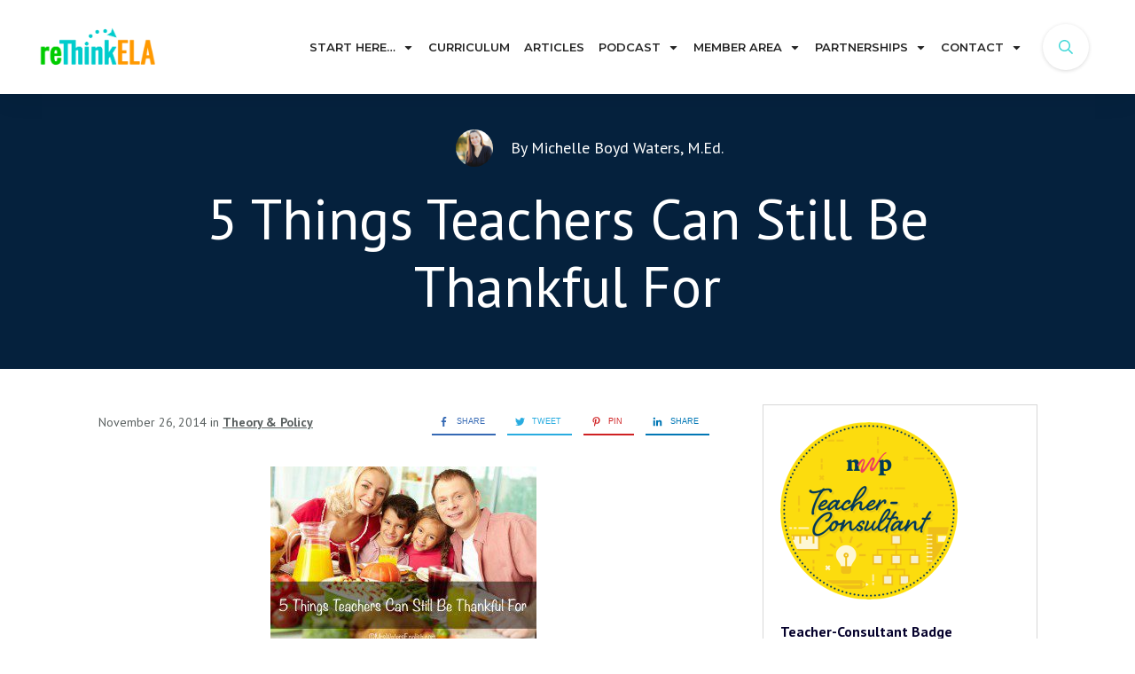

--- FILE ---
content_type: text/html; charset=UTF-8
request_url: https://www.rethinkela.com/2014/11/5-things-teachers-can-still-be-thankful-for/
body_size: 83624
content:
<!doctype html>
<html lang="en-US" >
	<head><meta charset="UTF-8"><script>if(navigator.userAgent.match(/MSIE|Internet Explorer/i)||navigator.userAgent.match(/Trident\/7\..*?rv:11/i)){var href=document.location.href;if(!href.match(/[?&]nowprocket/)){if(href.indexOf("?")==-1){if(href.indexOf("#")==-1){document.location.href=href+"?nowprocket=1"}else{document.location.href=href.replace("#","?nowprocket=1#")}}else{if(href.indexOf("#")==-1){document.location.href=href+"&nowprocket=1"}else{document.location.href=href.replace("#","&nowprocket=1#")}}}}</script><script>(()=>{class RocketLazyLoadScripts{constructor(){this.v="2.0.4",this.userEvents=["keydown","keyup","mousedown","mouseup","mousemove","mouseover","mouseout","touchmove","touchstart","touchend","touchcancel","wheel","click","dblclick","input"],this.attributeEvents=["onblur","onclick","oncontextmenu","ondblclick","onfocus","onmousedown","onmouseenter","onmouseleave","onmousemove","onmouseout","onmouseover","onmouseup","onmousewheel","onscroll","onsubmit"]}async t(){this.i(),this.o(),/iP(ad|hone)/.test(navigator.userAgent)&&this.h(),this.u(),this.l(this),this.m(),this.k(this),this.p(this),this._(),await Promise.all([this.R(),this.L()]),this.lastBreath=Date.now(),this.S(this),this.P(),this.D(),this.O(),this.M(),await this.C(this.delayedScripts.normal),await this.C(this.delayedScripts.defer),await this.C(this.delayedScripts.async),await this.T(),await this.F(),await this.j(),await this.A(),window.dispatchEvent(new Event("rocket-allScriptsLoaded")),this.everythingLoaded=!0,this.lastTouchEnd&&await new Promise(t=>setTimeout(t,500-Date.now()+this.lastTouchEnd)),this.I(),this.H(),this.U(),this.W()}i(){this.CSPIssue=sessionStorage.getItem("rocketCSPIssue"),document.addEventListener("securitypolicyviolation",t=>{this.CSPIssue||"script-src-elem"!==t.violatedDirective||"data"!==t.blockedURI||(this.CSPIssue=!0,sessionStorage.setItem("rocketCSPIssue",!0))},{isRocket:!0})}o(){window.addEventListener("pageshow",t=>{this.persisted=t.persisted,this.realWindowLoadedFired=!0},{isRocket:!0}),window.addEventListener("pagehide",()=>{this.onFirstUserAction=null},{isRocket:!0})}h(){let t;function e(e){t=e}window.addEventListener("touchstart",e,{isRocket:!0}),window.addEventListener("touchend",function i(o){o.changedTouches[0]&&t.changedTouches[0]&&Math.abs(o.changedTouches[0].pageX-t.changedTouches[0].pageX)<10&&Math.abs(o.changedTouches[0].pageY-t.changedTouches[0].pageY)<10&&o.timeStamp-t.timeStamp<200&&(window.removeEventListener("touchstart",e,{isRocket:!0}),window.removeEventListener("touchend",i,{isRocket:!0}),"INPUT"===o.target.tagName&&"text"===o.target.type||(o.target.dispatchEvent(new TouchEvent("touchend",{target:o.target,bubbles:!0})),o.target.dispatchEvent(new MouseEvent("mouseover",{target:o.target,bubbles:!0})),o.target.dispatchEvent(new PointerEvent("click",{target:o.target,bubbles:!0,cancelable:!0,detail:1,clientX:o.changedTouches[0].clientX,clientY:o.changedTouches[0].clientY})),event.preventDefault()))},{isRocket:!0})}q(t){this.userActionTriggered||("mousemove"!==t.type||this.firstMousemoveIgnored?"keyup"===t.type||"mouseover"===t.type||"mouseout"===t.type||(this.userActionTriggered=!0,this.onFirstUserAction&&this.onFirstUserAction()):this.firstMousemoveIgnored=!0),"click"===t.type&&t.preventDefault(),t.stopPropagation(),t.stopImmediatePropagation(),"touchstart"===this.lastEvent&&"touchend"===t.type&&(this.lastTouchEnd=Date.now()),"click"===t.type&&(this.lastTouchEnd=0),this.lastEvent=t.type,t.composedPath&&t.composedPath()[0].getRootNode()instanceof ShadowRoot&&(t.rocketTarget=t.composedPath()[0]),this.savedUserEvents.push(t)}u(){this.savedUserEvents=[],this.userEventHandler=this.q.bind(this),this.userEvents.forEach(t=>window.addEventListener(t,this.userEventHandler,{passive:!1,isRocket:!0})),document.addEventListener("visibilitychange",this.userEventHandler,{isRocket:!0})}U(){this.userEvents.forEach(t=>window.removeEventListener(t,this.userEventHandler,{passive:!1,isRocket:!0})),document.removeEventListener("visibilitychange",this.userEventHandler,{isRocket:!0}),this.savedUserEvents.forEach(t=>{(t.rocketTarget||t.target).dispatchEvent(new window[t.constructor.name](t.type,t))})}m(){const t="return false",e=Array.from(this.attributeEvents,t=>"data-rocket-"+t),i="["+this.attributeEvents.join("],[")+"]",o="[data-rocket-"+this.attributeEvents.join("],[data-rocket-")+"]",s=(e,i,o)=>{o&&o!==t&&(e.setAttribute("data-rocket-"+i,o),e["rocket"+i]=new Function("event",o),e.setAttribute(i,t))};new MutationObserver(t=>{for(const n of t)"attributes"===n.type&&(n.attributeName.startsWith("data-rocket-")||this.everythingLoaded?n.attributeName.startsWith("data-rocket-")&&this.everythingLoaded&&this.N(n.target,n.attributeName.substring(12)):s(n.target,n.attributeName,n.target.getAttribute(n.attributeName))),"childList"===n.type&&n.addedNodes.forEach(t=>{if(t.nodeType===Node.ELEMENT_NODE)if(this.everythingLoaded)for(const i of[t,...t.querySelectorAll(o)])for(const t of i.getAttributeNames())e.includes(t)&&this.N(i,t.substring(12));else for(const e of[t,...t.querySelectorAll(i)])for(const t of e.getAttributeNames())this.attributeEvents.includes(t)&&s(e,t,e.getAttribute(t))})}).observe(document,{subtree:!0,childList:!0,attributeFilter:[...this.attributeEvents,...e]})}I(){this.attributeEvents.forEach(t=>{document.querySelectorAll("[data-rocket-"+t+"]").forEach(e=>{this.N(e,t)})})}N(t,e){const i=t.getAttribute("data-rocket-"+e);i&&(t.setAttribute(e,i),t.removeAttribute("data-rocket-"+e))}k(t){Object.defineProperty(HTMLElement.prototype,"onclick",{get(){return this.rocketonclick||null},set(e){this.rocketonclick=e,this.setAttribute(t.everythingLoaded?"onclick":"data-rocket-onclick","this.rocketonclick(event)")}})}S(t){function e(e,i){let o=e[i];e[i]=null,Object.defineProperty(e,i,{get:()=>o,set(s){t.everythingLoaded?o=s:e["rocket"+i]=o=s}})}e(document,"onreadystatechange"),e(window,"onload"),e(window,"onpageshow");try{Object.defineProperty(document,"readyState",{get:()=>t.rocketReadyState,set(e){t.rocketReadyState=e},configurable:!0}),document.readyState="loading"}catch(t){console.log("WPRocket DJE readyState conflict, bypassing")}}l(t){this.originalAddEventListener=EventTarget.prototype.addEventListener,this.originalRemoveEventListener=EventTarget.prototype.removeEventListener,this.savedEventListeners=[],EventTarget.prototype.addEventListener=function(e,i,o){o&&o.isRocket||!t.B(e,this)&&!t.userEvents.includes(e)||t.B(e,this)&&!t.userActionTriggered||e.startsWith("rocket-")||t.everythingLoaded?t.originalAddEventListener.call(this,e,i,o):(t.savedEventListeners.push({target:this,remove:!1,type:e,func:i,options:o}),"mouseenter"!==e&&"mouseleave"!==e||t.originalAddEventListener.call(this,e,t.savedUserEvents.push,o))},EventTarget.prototype.removeEventListener=function(e,i,o){o&&o.isRocket||!t.B(e,this)&&!t.userEvents.includes(e)||t.B(e,this)&&!t.userActionTriggered||e.startsWith("rocket-")||t.everythingLoaded?t.originalRemoveEventListener.call(this,e,i,o):t.savedEventListeners.push({target:this,remove:!0,type:e,func:i,options:o})}}J(t,e){this.savedEventListeners=this.savedEventListeners.filter(i=>{let o=i.type,s=i.target||window;return e!==o||t!==s||(this.B(o,s)&&(i.type="rocket-"+o),this.$(i),!1)})}H(){EventTarget.prototype.addEventListener=this.originalAddEventListener,EventTarget.prototype.removeEventListener=this.originalRemoveEventListener,this.savedEventListeners.forEach(t=>this.$(t))}$(t){t.remove?this.originalRemoveEventListener.call(t.target,t.type,t.func,t.options):this.originalAddEventListener.call(t.target,t.type,t.func,t.options)}p(t){let e;function i(e){return t.everythingLoaded?e:e.split(" ").map(t=>"load"===t||t.startsWith("load.")?"rocket-jquery-load":t).join(" ")}function o(o){function s(e){const s=o.fn[e];o.fn[e]=o.fn.init.prototype[e]=function(){return this[0]===window&&t.userActionTriggered&&("string"==typeof arguments[0]||arguments[0]instanceof String?arguments[0]=i(arguments[0]):"object"==typeof arguments[0]&&Object.keys(arguments[0]).forEach(t=>{const e=arguments[0][t];delete arguments[0][t],arguments[0][i(t)]=e})),s.apply(this,arguments),this}}if(o&&o.fn&&!t.allJQueries.includes(o)){const e={DOMContentLoaded:[],"rocket-DOMContentLoaded":[]};for(const t in e)document.addEventListener(t,()=>{e[t].forEach(t=>t())},{isRocket:!0});o.fn.ready=o.fn.init.prototype.ready=function(i){function s(){parseInt(o.fn.jquery)>2?setTimeout(()=>i.bind(document)(o)):i.bind(document)(o)}return"function"==typeof i&&(t.realDomReadyFired?!t.userActionTriggered||t.fauxDomReadyFired?s():e["rocket-DOMContentLoaded"].push(s):e.DOMContentLoaded.push(s)),o([])},s("on"),s("one"),s("off"),t.allJQueries.push(o)}e=o}t.allJQueries=[],o(window.jQuery),Object.defineProperty(window,"jQuery",{get:()=>e,set(t){o(t)}})}P(){const t=new Map;document.write=document.writeln=function(e){const i=document.currentScript,o=document.createRange(),s=i.parentElement;let n=t.get(i);void 0===n&&(n=i.nextSibling,t.set(i,n));const c=document.createDocumentFragment();o.setStart(c,0),c.appendChild(o.createContextualFragment(e)),s.insertBefore(c,n)}}async R(){return new Promise(t=>{this.userActionTriggered?t():this.onFirstUserAction=t})}async L(){return new Promise(t=>{document.addEventListener("DOMContentLoaded",()=>{this.realDomReadyFired=!0,t()},{isRocket:!0})})}async j(){return this.realWindowLoadedFired?Promise.resolve():new Promise(t=>{window.addEventListener("load",t,{isRocket:!0})})}M(){this.pendingScripts=[];this.scriptsMutationObserver=new MutationObserver(t=>{for(const e of t)e.addedNodes.forEach(t=>{"SCRIPT"!==t.tagName||t.noModule||t.isWPRocket||this.pendingScripts.push({script:t,promise:new Promise(e=>{const i=()=>{const i=this.pendingScripts.findIndex(e=>e.script===t);i>=0&&this.pendingScripts.splice(i,1),e()};t.addEventListener("load",i,{isRocket:!0}),t.addEventListener("error",i,{isRocket:!0}),setTimeout(i,1e3)})})})}),this.scriptsMutationObserver.observe(document,{childList:!0,subtree:!0})}async F(){await this.X(),this.pendingScripts.length?(await this.pendingScripts[0].promise,await this.F()):this.scriptsMutationObserver.disconnect()}D(){this.delayedScripts={normal:[],async:[],defer:[]},document.querySelectorAll("script[type$=rocketlazyloadscript]").forEach(t=>{t.hasAttribute("data-rocket-src")?t.hasAttribute("async")&&!1!==t.async?this.delayedScripts.async.push(t):t.hasAttribute("defer")&&!1!==t.defer||"module"===t.getAttribute("data-rocket-type")?this.delayedScripts.defer.push(t):this.delayedScripts.normal.push(t):this.delayedScripts.normal.push(t)})}async _(){await this.L();let t=[];document.querySelectorAll("script[type$=rocketlazyloadscript][data-rocket-src]").forEach(e=>{let i=e.getAttribute("data-rocket-src");if(i&&!i.startsWith("data:")){i.startsWith("//")&&(i=location.protocol+i);try{const o=new URL(i).origin;o!==location.origin&&t.push({src:o,crossOrigin:e.crossOrigin||"module"===e.getAttribute("data-rocket-type")})}catch(t){}}}),t=[...new Map(t.map(t=>[JSON.stringify(t),t])).values()],this.Y(t,"preconnect")}async G(t){if(await this.K(),!0!==t.noModule||!("noModule"in HTMLScriptElement.prototype))return new Promise(e=>{let i;function o(){(i||t).setAttribute("data-rocket-status","executed"),e()}try{if(navigator.userAgent.includes("Firefox/")||""===navigator.vendor||this.CSPIssue)i=document.createElement("script"),[...t.attributes].forEach(t=>{let e=t.nodeName;"type"!==e&&("data-rocket-type"===e&&(e="type"),"data-rocket-src"===e&&(e="src"),i.setAttribute(e,t.nodeValue))}),t.text&&(i.text=t.text),t.nonce&&(i.nonce=t.nonce),i.hasAttribute("src")?(i.addEventListener("load",o,{isRocket:!0}),i.addEventListener("error",()=>{i.setAttribute("data-rocket-status","failed-network"),e()},{isRocket:!0}),setTimeout(()=>{i.isConnected||e()},1)):(i.text=t.text,o()),i.isWPRocket=!0,t.parentNode.replaceChild(i,t);else{const i=t.getAttribute("data-rocket-type"),s=t.getAttribute("data-rocket-src");i?(t.type=i,t.removeAttribute("data-rocket-type")):t.removeAttribute("type"),t.addEventListener("load",o,{isRocket:!0}),t.addEventListener("error",i=>{this.CSPIssue&&i.target.src.startsWith("data:")?(console.log("WPRocket: CSP fallback activated"),t.removeAttribute("src"),this.G(t).then(e)):(t.setAttribute("data-rocket-status","failed-network"),e())},{isRocket:!0}),s?(t.fetchPriority="high",t.removeAttribute("data-rocket-src"),t.src=s):t.src="data:text/javascript;base64,"+window.btoa(unescape(encodeURIComponent(t.text)))}}catch(i){t.setAttribute("data-rocket-status","failed-transform"),e()}});t.setAttribute("data-rocket-status","skipped")}async C(t){const e=t.shift();return e?(e.isConnected&&await this.G(e),this.C(t)):Promise.resolve()}O(){this.Y([...this.delayedScripts.normal,...this.delayedScripts.defer,...this.delayedScripts.async],"preload")}Y(t,e){this.trash=this.trash||[];let i=!0;var o=document.createDocumentFragment();t.forEach(t=>{const s=t.getAttribute&&t.getAttribute("data-rocket-src")||t.src;if(s&&!s.startsWith("data:")){const n=document.createElement("link");n.href=s,n.rel=e,"preconnect"!==e&&(n.as="script",n.fetchPriority=i?"high":"low"),t.getAttribute&&"module"===t.getAttribute("data-rocket-type")&&(n.crossOrigin=!0),t.crossOrigin&&(n.crossOrigin=t.crossOrigin),t.integrity&&(n.integrity=t.integrity),t.nonce&&(n.nonce=t.nonce),o.appendChild(n),this.trash.push(n),i=!1}}),document.head.appendChild(o)}W(){this.trash.forEach(t=>t.remove())}async T(){try{document.readyState="interactive"}catch(t){}this.fauxDomReadyFired=!0;try{await this.K(),this.J(document,"readystatechange"),document.dispatchEvent(new Event("rocket-readystatechange")),await this.K(),document.rocketonreadystatechange&&document.rocketonreadystatechange(),await this.K(),this.J(document,"DOMContentLoaded"),document.dispatchEvent(new Event("rocket-DOMContentLoaded")),await this.K(),this.J(window,"DOMContentLoaded"),window.dispatchEvent(new Event("rocket-DOMContentLoaded"))}catch(t){console.error(t)}}async A(){try{document.readyState="complete"}catch(t){}try{await this.K(),this.J(document,"readystatechange"),document.dispatchEvent(new Event("rocket-readystatechange")),await this.K(),document.rocketonreadystatechange&&document.rocketonreadystatechange(),await this.K(),this.J(window,"load"),window.dispatchEvent(new Event("rocket-load")),await this.K(),window.rocketonload&&window.rocketonload(),await this.K(),this.allJQueries.forEach(t=>t(window).trigger("rocket-jquery-load")),await this.K(),this.J(window,"pageshow");const t=new Event("rocket-pageshow");t.persisted=this.persisted,window.dispatchEvent(t),await this.K(),window.rocketonpageshow&&window.rocketonpageshow({persisted:this.persisted})}catch(t){console.error(t)}}async K(){Date.now()-this.lastBreath>45&&(await this.X(),this.lastBreath=Date.now())}async X(){return document.hidden?new Promise(t=>setTimeout(t)):new Promise(t=>requestAnimationFrame(t))}B(t,e){return e===document&&"readystatechange"===t||(e===document&&"DOMContentLoaded"===t||(e===window&&"DOMContentLoaded"===t||(e===window&&"load"===t||e===window&&"pageshow"===t)))}static run(){(new RocketLazyLoadScripts).t()}}RocketLazyLoadScripts.run()})();</script>
		<link rel="profile" href="https://gmpg.org/xfn/11">
		
		<meta name="viewport" content="width=device-width, initial-scale=1">

				<script type="rocketlazyloadscript" data-rocket-type="text/javascript">
			window.flatStyles = window.flatStyles || ''

			window.lightspeedOptimizeStylesheet = function () {
				const currentStylesheet = document.querySelector( '.tcb-lightspeed-style:not([data-ls-optimized])' )

				if ( currentStylesheet ) {
					try {
						if ( currentStylesheet.sheet && currentStylesheet.sheet.cssRules ) {
							if ( window.flatStyles ) {
								if ( this.optimizing ) {
									setTimeout( window.lightspeedOptimizeStylesheet.bind( this ), 24 )
								} else {
									this.optimizing = true;

									let rulesIndex = 0;

									while ( rulesIndex < currentStylesheet.sheet.cssRules.length ) {
										const rule = currentStylesheet.sheet.cssRules[ rulesIndex ]
										/* remove rules that already exist in the page */
										if ( rule.type === CSSRule.STYLE_RULE && window.flatStyles.includes( `${rule.selectorText}{` ) ) {
											currentStylesheet.sheet.deleteRule( rulesIndex )
										} else {
											rulesIndex ++
										}
									}
									/* optimize, mark it such, move to the next file, append the styles we have until now */
									currentStylesheet.setAttribute( 'data-ls-optimized', '1' )

									window.flatStyles += currentStylesheet.innerHTML

									this.optimizing = false
								}
							} else {
								window.flatStyles = currentStylesheet.innerHTML
								currentStylesheet.setAttribute( 'data-ls-optimized', '1' )
							}
						}
					} catch ( error ) {
						console.warn( error )
					}

					if ( currentStylesheet.parentElement.tagName !== 'HEAD' ) {
						/* always make sure that those styles end up in the head */
						const stylesheetID = currentStylesheet.id;
						/**
						 * make sure that there is only one copy of the css
						 * e.g display CSS
						 */
						if ( ( ! stylesheetID || ( stylesheetID && ! document.querySelector( `head #${stylesheetID}` ) ) ) ) {
							document.head.prepend( currentStylesheet )
						} else {
							currentStylesheet.remove();
						}
					}
				}
			}

			window.lightspeedOptimizeFlat = function ( styleSheetElement ) {
				if ( document.querySelectorAll( 'link[href*="thrive_flat.css"]' ).length > 1 ) {
					/* disable this flat if we already have one */
					styleSheetElement.setAttribute( 'disabled', true )
				} else {
					/* if this is the first one, make sure he's in head */
					if ( styleSheetElement.parentElement.tagName !== 'HEAD' ) {
						document.head.append( styleSheetElement )
					}
				}
			}
		</script>
		<title>5 Things Teachers Can Still Be Thankful For - reThink ELA</title>
<link data-rocket-preload as="style" href="https://fonts.googleapis.com/css?family=PT%20Sans%3A400%2C700%7CMontserrat%3A400%2C600%2C700%2C800&#038;subset=latin&#038;display=swap" rel="preload">
<link href="https://fonts.googleapis.com/css?family=PT%20Sans%3A400%2C700%7CMontserrat%3A400%2C600%2C700%2C800&#038;subset=latin&#038;display=swap" media="print" onload="this.media=&#039;all&#039;" rel="stylesheet">
<noscript data-wpr-hosted-gf-parameters=""><link rel="stylesheet" href="https://fonts.googleapis.com/css?family=PT%20Sans%3A400%2C700%7CMontserrat%3A400%2C600%2C700%2C800&#038;subset=latin&#038;display=swap"></noscript>
<style id="rocket-critical-css">.tve_social_custom.tve_style_7 .tve_s_link{font-size:inherit;display:flex;justify-content:center;align-items:center;padding:0px}.tve_social_custom.tve_style_7 .tve_s_icon{font-size:1em;line-height:1em;padding:0.778em}.tve_social_custom.tve_style_7 .tve_s_item{margin:0.445em 0.445em 0.445em 0px;padding:0px 1.112em 0px 0px;border-bottom:2px solid;text-transform:uppercase;text-align:center}.tve_social_custom.tve_style_7 .tve_s_text{font-size:0.8em;padding:0px}.tve_social_custom.tve_style_1 .tve_s_text{text-shadow:rgba(0,0,0,0.11) 0px 1px 1px}.tve_social_custom.tve_style_1 .tve_s_item.tve_share_item .tve_s_text,.tve_social_custom.tve_style_1 .tve_s_item.tve_share_item .tve_s_count{padding:0px}.tve_s_fb_share{--tcb-social-color-style-6:#3569b4}.tve_s_t_share{--tcb-social-color-style-6:#29ace0}.tve_s_in_share{--tcb-social-color-style-6:#0177b5}.tve_s_pin_share{--tcb-social-color-style-6:#cf2123}.tve_s_fb_share{--tcb-social-color-style-7:#3569b4}.tve_s_t_share{--tcb-social-color-style-7:#29ace0}.tve_s_in_share{--tcb-social-color-style-7:#0177b5}.tve_s_pin_share{--tcb-social-color-style-7:#cf2123}.tve_s_fb_share{--tcb-social-color-style-8:#3569b4}.tve_s_t_share{--tcb-social-color-style-8:#29ace0}.tve_s_in_share{--tcb-social-color-style-8:#0177b5}.tve_s_pin_share{--tcb-social-color-style-8:#cf2123}.tve_s_fb_share{--tcb-social-color-style-9:#3569b4}.tve_s_t_share{--tcb-social-color-style-9:#29ace0}.tve_s_in_share{--tcb-social-color-style-9:#0177b5}.tve_s_pin_share{--tcb-social-color-style-9:#cf2123}.tve_s_fb_share{--tcb-social-color-style-10:#3569b4}.tve_s_t_share{--tcb-social-color-style-10:#29ace0}.tve_s_in_share{--tcb-social-color-style-10:#0177b5}.tve_s_pin_share{--tcb-social-color-style-10:#cf2123}.tve_s_fb_share{--tcb-social-color-style-11:#3569b4}.tve_s_t_share{--tcb-social-color-style-11:#29ace0}.tve_s_in_share{--tcb-social-color-style-11:#0177b5}.tve_s_pin_share{--tcb-social-color-style-11:#cf2123}.tve_s_fb_share{--tcb-social-color-style-12:#3569b4}.tve_s_t_share{--tcb-social-color-style-12:#29ace0}.tve_s_in_share{--tcb-social-color-style-12:#0177b5}.tve_s_pin_share{--tcb-social-color-style-12:#cf2123}.tve_s_fb_share{--tcb-social-color-style-13:#3569b4}.tve_s_t_share{--tcb-social-color-style-13:#29ace0}.tve_s_in_share{--tcb-social-color-style-13:#0177b5}.tve_s_pin_share{--tcb-social-color-style-13:#cf2123}.tve_s_fb_share{--tcb-social-color-style-14:#111}.tve_s_t_share{--tcb-social-color-style-14:#111}.tve_s_in_share{--tcb-social-color-style-14:#111}.tve_s_pin_share{--tcb-social-color-style-14:#111}.tve_s_fb_share{--tcb-social-color-style-15:#3569b4}.tve_s_t_share{--tcb-social-color-style-15:#29ace0}.tve_s_in_share{--tcb-social-color-style-15:#0177b5}.tve_s_pin_share{--tcb-social-color-style-15:#cf2123}.tve_s_fb_share{--tcb-social-color-style-16:#3569b4}.tve_s_t_share{--tcb-social-color-style-16:#29ace0}.tve_s_in_share{--tcb-social-color-style-16:#0177b5}.tve_s_pin_share{--tcb-social-color-style-16:#cf2123}.tve_s_fb_share{--tcb-social-color-style-17:#181818}.tve_s_t_share{--tcb-social-color-style-17:#181818}.tve_s_in_share{--tcb-social-color-style-17:#181818}.tve_s_pin_share{--tcb-social-color-style-17:#181818}.tve_s_fb_share{--tcb-social-color-style-18:#3569b4}.tve_s_t_share{--tcb-social-color-style-18:#29ace0}.tve_s_in_share{--tcb-social-color-style-18:#0177b5}.tve_s_pin_share{--tcb-social-color-style-18:#cf2123}.tve_s_fb_share{--tcb-social-color-style-1:#3569b4}.tve_s_t_share{--tcb-social-color-style-1:#3bceff}.tve_s_in_share{--tcb-social-color-style-1:#0177b5}.tve_s_pin_share{--tcb-social-color-style-1:#cf2123}.tve_s_fb_share{--tcb-social-color-style-2:#284f9b}.tve_s_t_share{--tcb-social-color-style-2:#1f92cb}.tve_s_in_share{--tcb-social-color-style-2:#015a9c}.tve_s_pin_share{--tcb-social-color-style-2:#b9191a}.tve_s_fb_share{--tcb-social-color-style-3:#3569b4}.tve_s_t_share{--tcb-social-color-style-3:#29ace0}.tve_s_in_share{--tcb-social-color-style-3:#0177b5}.tve_s_pin_share{--tcb-social-color-style-3:#cf2123}.tve_s_fb_share{--tcb-social-color-style-4:#3569b4}.tve_s_t_share{--tcb-social-color-style-4:#29ace0}.tve_s_in_share{--tcb-social-color-style-4:#0177b5}.tve_s_pin_share{--tcb-social-color-style-4:#cf2123}.tve_s_fb_share{--tcb-social-color-style-5:#3569b4}.tve_s_t_share{--tcb-social-color-style-5:#29ace0}.tve_s_in_share{--tcb-social-color-style-5:#0177b5}.tve_s_pin_share{--tcb-social-color-style-5:#cf2123}.thrv_social:not(.tcb-custom-branding-social) .tve_style_7 .tve_s_item,.thrv_social_custom:not(.tcb-custom-branding-social) .tve_style_7 .tve_s_item{border-color:var(--tcb-social-color-style-7)}.thrv_social:not(.tcb-custom-branding-social) .tve_style_7 .tve_s_item .tve_s_link,.thrv_social_custom:not(.tcb-custom-branding-social) .tve_style_7 .tve_s_item .tve_s_link{color:var(--tcb-social-color-style-7)!important}.tve_s_item{--tcb-local-color-style-1:linear-gradient(to bottom right,var(--tcb-local-color-f2bba) 50%,var(--tcb-local-color-trewq) 50%);--tcb-local-color-style-2:var(--tcb-local-color-f3080);--tcb-local-color-style-3:var(--tcb-local-color-f3080);--tcb-local-color-style-4:var(--tcb-local-color-f3080);--tcb-local-color-style-5:var(--tcb-local-color-f3080);--tcb-local-color-style-6:var(--tcb-local-color-f2bba);--tcb-local-color-style-7:var(--tcb-local-color-f2bba);--tcb-local-color-style-8:var(--tcb-local-color-f2bba)}.tve_s_t_share{--tcb-local-color-style-1:linear-gradient(to bottom right,rgba(66,179,234,0.8) 50%,#42b3ea 50%);--tcb-local-color-style-2:#42b3ea;--tcb-local-color-style-3:#42b3ea;--tcb-local-color-style-4:#42b3ea;--tcb-local-color-style-5:#42b3ea;--tcb-local-color-style-6:#42b3ea;--tcb-local-color-style-7:#42b3ea;--tcb-local-color-style-8:#42b3ea}.tve_s_fb_share{--tcb-local-color-style-1:linear-gradient(to bottom right,rgba(53,105,180,0.8) 50%,#3569b4 50%);--tcb-local-color-style-2:#3569b4;--tcb-local-color-style-3:#3569b4;--tcb-local-color-style-4:#3569b4;--tcb-local-color-style-5:#3569b4;--tcb-local-color-style-6:#3569b4;--tcb-local-color-style-7:#3569b4;--tcb-local-color-style-8:#3569b4}.tve_s_in_share{--tcb-local-color-style-1:linear-gradient(to bottom right,rgba(1,119,181,0.8) 50%,#0177b5 50%);--tcb-local-color-style-2:#0177b5;--tcb-local-color-style-3:#0177b5;--tcb-local-color-style-4:#0177b5;--tcb-local-color-style-5:#0177b5;--tcb-local-color-style-6:#0177b5;--tcb-local-color-style-7:#0177b5;--tcb-local-color-style-8:#0177b5}.tve_s_pin_share{--tcb-local-color-style-1:linear-gradient(to bottom right,rgba(242,48,60,0.8) 50%,#f2303c 50%);--tcb-local-color-style-2:#f2303c;--tcb-local-color-style-3:#f2303c;--tcb-local-color-style-4:#f2303c;--tcb-local-color-style-5:#f2303c;--tcb-local-color-style-6:#f2303c;--tcb-local-color-style-7:#f2303c;--tcb-local-color-style-8:#f2303c}.thrv_social_custom:not(.tcb-social-full-width):not(.tve_style_12) .tve_s_item:last-child{margin-right:0px}.tve_s_fb_share.tve_share_item .tve_s_icon::before{content:""!important}.tve_s_t_share.tve_share_item .tve_s_icon::before{content:""!important}.tve_s_in_share.tve_share_item .tve_s_icon::before{content:""!important}.tve_s_pin_share.tve_share_item .tve_s_icon::before{content:""!important}.tve_social_custom{display:table}.tve_social_custom .tve_s_item{display:inline-block;vertical-align:middle;text-decoration:none;margin-top:5px;margin-right:10px;line-height:1.5em}.tve_social_custom .tve_s_item.thrv_wrapper{margin-top:5px;margin-bottom:5px}.tve_social_custom .tve_s_item:not(:last-child){margin-right:10px}.tve_social_custom .tve_s_item.tve_s_t_share .tve_s_count,.tve_social_custom .tve_s_item.tve_s_in_share .tve_s_count{display:none!important}.tve_social_custom .tve_s_link{box-shadow:none;display:table;border:0px;color:rgb(255,255,255);text-decoration:none!important}.tve_social_custom .tve_s_icon{display:flex;justify-content:center;align-items:center;text-align:center;vertical-align:middle}.tve_social_custom .tve_s_icon.thrv_wrapper{margin:0px}.tve_social_custom .tve_s_icon svg.tcb-icon{fill:currentcolor;color:currentcolor}.tve_social_custom .tve_s_text{display:table-cell;font-size:inherit;padding:0px 20px 0px 10px;vertical-align:middle;white-space:nowrap;flex-grow:1}.tve_social_custom .tve_s_count{display:none}.tve_social_custom.tve_social_ib .tve_s_text{display:none}.thrv_social_custom .tve_social_items{display:inline-block;vertical-align:middle}.thrv_social_custom{align-items:center;justify-content:center;max-width:max-content;display:flex!important}.thrv_social_custom.tve_share_left{flex-direction:row}.tve_social_items a{font-size:unset}.thrv_wrapper .tve-content-box-background{position:absolute;width:100%;left:0px;top:0px;overflow:hidden;background-clip:padding-box;height:100%!important}.thrv_wrapper.thrv-content-box{box-sizing:border-box;position:relative;min-height:10px}.thrv_wrapper.thrv-content-box div:not(.thrv_icon):not(.ui-resizable-handle):not(.tve-auxiliary-icon-element){box-sizing:border-box}.tve-cb{display:inline-block;vertical-align:middle;clear:both;overflow:visible;width:100%;z-index:1;position:relative;min-height:10px}.tcb-icon{display:inline-block;width:1em;height:1em;line-height:1em;vertical-align:middle;stroke-width:0;stroke:currentcolor;fill:currentcolor;box-sizing:content-box;transform:rotate(var(--tcb-icon-rotation-angle,0deg))}svg.tcb-icon path:not([fill="none"]){fill:inherit!important;stroke:inherit!important}.thrv_icon{text-align:center}.tve_image_caption{position:relative}.tve_image_caption .tve_image{max-width:100%;width:100%}.thrv_text_element a:not(.tcb-button-link){font-size:inherit}.tcb-style-wrap strong{font-weight:var(--g-bold-weight,bold)}.thrv_text_element{overflow-wrap:break-word}body:not(.tve_editor_page) .thrv_wrapper.thrv_header{padding:0px}.thrv-search-form{max-width:600px;--tve-applied-max-width:600px}.thrv-search-form form{width:100%;display:flex;flex-direction:row-reverse}.thrv-search-form form .thrv-sf-input{flex:1 1 auto}.thrv-search-form form .thrv-sf-input input{width:100%;background-color:rgb(255,255,255);padding:14px 15px;border:1px solid rgba(82,96,109,0.5);border-radius:4px 0px 0px 4px;line-height:1em;color:rgb(80,86,95);resize:vertical;outline:none;font-size:17px;min-height:100%;font-family:Arial,sans-serif;box-sizing:border-box}.thrv-search-form form .thrv-sf-input input[type="search"]{appearance:searchfield}.thrv-search-form form .thrv-sf-submit{flex:0 0 auto;position:relative}.thrv-search-form form .thrv-sf-submit[data-button-layout="icon"] .tve_btn_txt{display:none}.thrv-search-form form .thrv-sf-submit button{display:flex;border-width:0px;background-color:rgb(82,96,109);padding:14px 15px;font-size:17px;color:rgb(255,255,255);align-items:center;justify-content:space-around;height:100%;border-radius:0px 4px 4px 0px;font-weight:normal;box-sizing:border-box}.thrv-search-form form .thrv-sf-submit button .tcb-sf-button-icon .thrv_wrapper{margin:0px}.tcb-post-author-picture{border-radius:50%;box-sizing:border-box;height:auto;width:240px;overflow:hidden}.tcb-post-content{overflow-wrap:break-word}.tcb-post-content.thrv_wrapper{margin-top:15px;margin-bottom:15px;padding:0px}.tcb-clear::after{display:block;height:0px;content:""}.tve_js_placeholder{background:none!important}.tcb-flex-row{display:flex;flex-flow:row nowrap;align-items:stretch;justify-content:space-between;margin-top:0px;margin-left:-15px;padding-bottom:15px;padding-top:15px}.tcb-flex-col{flex:1 1 auto;padding-top:0px;padding-left:15px}.tcb-flex-row .tcb-flex-col{box-sizing:border-box}.tcb--cols--2:not(.tcb-resized)>.tcb-flex-col{max-width:50%}.tcb-col{height:100%;display:flex;flex-direction:column;position:relative}.tcb-flex-row .tcb-col{box-sizing:border-box}.tve_s_icon svg{width:1em;height:1em;stroke-width:0;fill:currentcolor;stroke:currentcolor}html{text-rendering:auto!important}html body{text-rendering:auto!important}.thrv_wrapper{margin-top:20px;margin-bottom:20px;padding:1px}.thrv_wrapper div{box-sizing:content-box}.thrv_wrapper.tve-elem-default-pad{padding:20px}.thrv_wrapper.thrv_text_element,.thrv_wrapper.thrv_symbol{margin:0px}.thrv_wrapper.thrv-columns{margin-top:10px;margin-bottom:10px;padding:0px}p{font-size:1em}.tve_clearfix::after{content:"";display:block;clear:both;visibility:hidden;line-height:0;height:0px}.tve_image{border-radius:0px;box-shadow:none}div .tve_image_caption{padding:0px;max-width:100%!important;box-sizing:border-box!important}.tve_image_caption .tve_image_frame{display:block;max-width:100%;position:relative;overflow:hidden}.tve_image_caption .tve_image{display:block;padding:0px;height:auto}a:not(.tcb-button-link) svg.tcb-icon{color:rgb(17,17,17)}.thrv_icon{line-height:0}.thrv_icon.tcb-icon-display{display:table;border-collapse:initial}.thrv_icon.thrv_wrapper{margin-left:auto;margin-right:auto;padding:0px}.tvd-toast{justify-content:space-between}.tvd-toast.tve-fe-message{top:50px;width:60%;padding:0px;color:rgb(0,0,0);max-width:500px;position:fixed;z-index:9999993;left:50%}.tvd-toast.tve-fe-message .tve-toast-message{position:relative;left:-50%;background:rgb(255,255,255);box-shadow:rgb(167,167,167) 0px 0px 15px 0px}.tvd-toast.tve-fe-message .tve-toast-icon-container{display:inline-block;width:50px;background:green;color:rgb(255,255,255);height:100%;position:absolute}.tvd-toast.tve-fe-message .tve-toast-message-container{padding:20px 10px 20px 70px;margin:auto 0px;font-family:Roboto,sans-serif;font-size:16px}.tvd-toast.tve-fe-message span{text-align:center;display:flex;justify-content:center;flex-direction:column;align-items:center;min-height:50px;height:100%;width:100%}.thrv_symbol.thrv_header{width:100%;position:relative;box-sizing:border-box}.thrive-shortcode-content a{color:inherit}.thrv_wrapper.thrv_contentbox_shortcode{position:relative}.tcb-post-content::after{clear:both}.tcb-post-content{margin:1.5em 0px 0px}.tve_social_items a{font-size:unset}.tve_s_item a{border:0px;box-shadow:none;display:table;padding:2px;color:rgb(255,255,255)!important;text-decoration:none!important}.thrv_wrapper.thrv_text_element{padding:1px}.thrv_wrapper.tcb-post-author-picture,.thrv_wrapper.main-container{padding:0px}@media (min-width:300px){:not(#_s) .thrv-search-form[data-display-d="none"]{max-width:var(--tve-applied-max-width)!important}:not(#_s) .thrv-search-form[data-display-d="none"] .thrv-sf-input{display:block;position:initial;perspective:unset;transform:unset;width:auto;top:unset}:not(#_s) .thrv-search-form[data-display-d="none"] .thrv-sf-input input{display:inline-block}:not(#_s) .thrv-search-form[data-display-d="none"] .thrv-sf-input::after{content:none}:not(#_s) .thrv-search-form:not([data-display-d="none"]) .thrv-sf-input-hide{display:none}.thrv-search-form[data-position-d="left"]{flex-direction:row-reverse}.thrv-search-form[data-display-d*="tooltip"]{position:relative;max-width:fit-content!important;max-width:-moz-fit-content!important;overflow:unset!important}.thrv-search-form[data-display-d*="tooltip"] .thrv-sf-input{position:absolute;top:120%;width:var(--tve-applied-max-width);z-index:1;transform:perspective(400px) rotate3d(1,0,0,-90deg);transform-origin:center top}.thrv-search-form[data-display-d*="tooltip"] .thrv-sf-input input{display:none}.thrv-search-form[data-display-d*="tooltip"] .thrv-sf-input::after{content:"";position:absolute;left:var(--tve-sf-after-left,18px);right:var(--tve-sf-after-right,auto);top:auto;bottom:100%;width:20px;height:10px;clip-path:polygon(50% 0%,0% 100%,100% 100%);background-image:var(--tcb-sf-bg-img);background-color:var(--tcb-sf-bg-color,#000);clear:both}}@media (max-width:1023px){:not(#_s):not(#_s) .thrv-search-form:not([data-display-t="none"]) .thrv-sf-input-hide{display:none}}@media (max-width:767px){.thrv-search-form form .thrv-sf-submit .tve_btn_txt{display:none}.thrv-search-form form .thrv-sf-submit button{justify-content:space-around}:not(#_s):not(#_s) .thrv-search-form:not([data-display-m="none"]) .thrv-sf-input-hide{display:none}html{overflow-x:hidden!important}html,body{max-width:100vw!important}.tcb-flex-row{flex-direction:column}.tcb-flex-row.v-2{flex-direction:row}.tcb-flex-row.v-2:not(.tcb-mobile-no-wrap){flex-wrap:wrap}.tcb-flex-row.v-2:not(.tcb-mobile-no-wrap)>.tcb-flex-col{width:100%;flex:1 0 390px;max-width:100%!important}}@media (max-width:1023px) and (min-width:768px){.tcb-flex-row.tcb-medium-no-wrap,.tcb-flex-row.tcb-resized.tcb-medium-no-wrap{flex-wrap:nowrap!important}.tcb-flex-row.tcb-medium-no-wrap>.tcb-flex-col,.tcb-flex-row.tcb-resized.tcb-medium-no-wrap>.tcb-flex-col{flex:1 1 auto!important}}@media screen and (-ms-high-contrast:active),(-ms-high-contrast:none){.tcb-flex-col{width:100%}.tcb-col{display:block}}@media screen and (max-device-width:480px){body{text-size-adjust:none}}::-webkit-input-placeholder{color:#383838;opacity:1;font-size:18px;font-weight:normal}:-moz-placeholder{color:#383838;opacity:1;font-size:18px;font-weight:normal}::-moz-placeholder{color:#383838;opacity:1;font-size:18px;font-weight:normal}:-ms-input-placeholder{color:#383838;opacity:1;font-size:18px;font-weight:normal}.convertkit-broadcasts-list li time{grid-area:date}.convertkit-broadcasts-list li a{grid-area:subject}.convertkit-broadcasts-pagination li.convertkit-broadcasts-pagination-prev{grid-area:prev;text-align:left}.convertkit-broadcasts-pagination li.convertkit-broadcasts-pagination-next{grid-area:next;text-align:right}#tve_editor:after{content:"";display:block;clear:both;visibility:hidden;line-height:0;height:0}html{box-sizing:border-box;font-size:16px;-webkit-text-size-adjust:100%;-ms-text-size-adjust:100%;font-smooth:antialiased;-webkit-font-smoothing:antialiased;-moz-osx-font-smoothing:auto}body{font-family:Arial,sans-serif;color:rgba(10,10,10,.85);font-size:1rem;line-height:1.5}body:not(.defaults){background:#fff;margin:0;padding:0}*,*:before,*:after{box-sizing:inherit}p,li,code{color:rgba(10,10,10,.85);font-family:Arial,sans-serif;font-size:1rem;line-height:1.75;letter-spacing:normal;font-weight:400}code{font-family:"Courier New",Courier,monospace;font-size:.9rem}h1,h5{margin:0;padding:0;color:#0a0a0a;font-weight:600;line-height:1.4em;font-family:Arial,sans-serif;letter-spacing:normal}h3 a{font-size:inherit;line-height:inherit}h1{font-size:36px;line-height:1.3em}h5{font-size:18px;line-height:1.75em}p{margin:0;padding:5px 0 10px 0}a{background-color:transparent;color:#008fff;line-height:inherit;font-size:inherit;font-weight:inherit;text-decoration:none}a:visited{outline:0}ul{margin-top:10px}ul{list-style:disc}ul>li:not(.thrv-styled-list-item){margin-bottom:0;margin-left:1.5em;overflow:visible!important}aside,header,section{display:block}strong{font-weight:bold}img{border:0;height:auto;vertical-align:middle;max-width:100%}svg:not(:root){overflow:hidden}button,input{color:inherit;font:inherit;margin:0}button{overflow:visible}button{text-transform:none}button{-webkit-appearance:button}button::-moz-focus-inner,input::-moz-focus-inner{border:0;padding:0}input{line-height:normal}input[type=search]::-webkit-search-cancel-button,input[type=search]::-webkit-search-decoration{-webkit-appearance:none}button{background:#e6e6e6;border:1px solid #e6e6e6;color:rgba(0,0,0,.8);font-size:1rem;line-height:20px;padding:10px 20px}input[type=search]{border:1px solid #ccc;border-radius:3px;padding:10px}@media (max-width:1023px){h1{font-size:32px}}@media (max-width:767px){h1{font-size:28px}}input[type=search]{border:1px solid rgba(0,0,0,.25);border-left:0;border-radius:0;border-right:0;box-sizing:border-box;-webkit-appearance:textfield}ul>li span{line-height:inherit}#wrapper{--layout-background-width:1080px;--layout-content-width:1080px;--tve-off-screen-overlay-color:rgba(0, 0, 0, .7);margin:0;padding:0;position:relative;display:flex;flex-direction:column;min-height:100vh}#wrapper .thrv_header .symbol-section-in{box-sizing:border-box;max-width:100%}#content{box-sizing:border-box!important;position:relative;display:flex;align-items:center;flex-direction:column;flex-grow:1;z-index:2}div.main-container{--separator-size:40px;--sidebar-size:30%;width:var(--layout-content-width);box-sizing:border-box!important;display:flex;flex-grow:1;height:100%;margin:0;max-width:100%;padding:0;position:relative;z-index:1}.main-content-background{height:100%;width:1080px;width:var(--layout-background-width);max-width:100%;position:absolute;top:0;overflow:hidden;margin:0;padding:0;z-index:0}.theme-section{flex-shrink:1;position:relative;margin:0;padding:0;box-sizing:border-box!important;display:flex;justify-content:center;align-items:center;width:100%;z-index:1}.theme-section.top-section .section-background{max-width:100%;width:1080px;width:var(--top-background-width, var(--layout-background-width, 1080px))}.theme-section.top-section .section-content{max-width:100%;width:1080px;width:var(--top-content-width, var(--layout-content-width, 1080px))}.theme-section .section-content{box-sizing:border-box!important;position:relative;z-index:1;margin-left:auto;margin-right:auto;height:100%;width:100%;max-width:100%}.theme-section .section-content::after,.theme-section .section-content::before{content:"";display:block;overflow:auto}.theme-section .section-background{box-sizing:border-box;height:100%;position:absolute;top:0;overflow:hidden;width:100%;max-width:100%;z-index:0}.content-section{flex-grow:1;order:1;width:calc(70% - 10px);width:calc(100% - var(--sidebar-size) - var(--separator-size)*.5)!important}.sidebar-section{flex-grow:1;order:3;width:calc(30% - 10px);width:calc(var(--sidebar-size) - var(--separator-size)*.5)!important}.sidebar-section .tve-sidebar-close-icon{display:none}.main-columns-separator{width:20px;width:var(--separator-size);height:20px;height:var(--separator-size);order:2;flex-shrink:0}@media (max-width:767px){.main-columns-separator{display:none}}body:not(.tve_lp):not(.single-tcb_symbol) .thrv_header .symbol-section-out{margin:auto;right:0;left:0;max-width:100%!important;width:1080px;width:var(--header-background-width, var(--layout-background-width))}body:not(.tve_lp):not(.single-tcb_symbol) .thrv_header .symbol-section-in{max-width:100%!important;width:1080px;width:var(--header-content-width, var(--layout-content-width))}body:not(.tve_lp):not(.single-tcb_symbol) .thrv_header.thrv_wrapper{padding:0}.tve-sidebar-close-icon{outline:0}@media (max-width:767px){.main-container{flex-wrap:wrap}.main-container>.theme-section{min-width:100%}}:root{--swiper-theme-color:#007aff}:root{--swiper-navigation-size:44px}:root{--jp-carousel-primary-color:#fff;--jp-carousel-primary-subtle-color:#999;--jp-carousel-bg-color:#000;--jp-carousel-bg-faded-color:#222;--jp-carousel-border-color:#3a3a3a}</style>
<link data-minify="1" rel='preload'   href='https://www.rethinkela.com/wp-content/cache/min/1/wp-content/uploads/thrive/tcb-base-css-13882-1746131712.css?ver=1756872719' data-rocket-async="style" as="style" onload="this.onload=null;this.rel='stylesheet'" onerror="this.removeAttribute('data-rocket-async')"  type='text/css' media='all' /><style type="text/css" id="tcb-style-template-thrive_template-13882"  onLoad="typeof window.lightspeedOptimizeStylesheet === 'function' && window.lightspeedOptimizeStylesheet()" class="tcb-lightspeed-style">@media (min-width: 300px){.tve-theme-13882 #wrapper{--header-background-width: 100%;--footer-background-width: 100%;--header-content-width: 1200px;--bottom-background-width: 100%;--footer-content-width: 1200px;--top-background-width: 100%;}.tve-theme-13882 .main-container{padding: 20px 10px !important;}:not(#layout) .tve-theme-13882 #wrapper{--layout-content-width: 1100px;--layout-background-width: 1100px;}.tve-theme-13882 .thrive-progress-bar{--bar-background-color: var(--tcb-skin-color-18);--tcb-applied-color: var$(--tcb-skin-color-18);--bar-height: 7px;}:not(#layout) .tve-theme-13882 .main-container{--separator-size: 40px;}.tve-theme-13882 .bottom-section .section-content{--tve-color: var(--tcb-skin-color-22);--tve-applied---tve-color: var$(--tcb-skin-color-22);min-height: 1px !important;padding: 60px 20px !important;}.tve-theme-13882 .bottom-section .section-background{border-top: none;background-color: rgb(4,4,4) !important;--background-color: rgb(4,4,4) !important;--tve-applied-background-color: rgb(4,4,4) !important;}:not(#tve) .tve-theme-13882 .bottom-section .section-content p,:not(#tve) .tve-theme-13882 .bottom-section .section-content li,:not(#tve) .tve-theme-13882 .bottom-section .section-content label,:not(#tve) .tve-theme-13882 .bottom-section .section-content .tcb-plain-text{color: var(--tve-color,var(--tcb-skin-color-22));--tve-applied-color: var$(--tve-color,var$(--tcb-skin-color-22));--tcb-applied-color: var$(--tcb-skin-color-22);}.tve-theme-13882 .bottom-section [data-css="tve-u-17aeda23ecb"]{margin-top: 0px !important;margin-bottom: 0px !important;}.tve-theme-13882 .bottom-section [data-css="tve-u-17aeda23ecc"] > .tcb-flex-col > .tcb-col{justify-content: center;}.tve-theme-13882 .bottom-section [data-css="tve-u-17aeda23ecd"]{max-width: 84.1%;}.tve-theme-13882 .bottom-section [data-css="tve-u-17aeda23ecf"]{max-width: 15.9%;}.tve-theme-13882 .bottom-section [data-css="tve-u-17aeda23ecc"] > .tcb-flex-col{padding-left: 0px;}.tve-theme-13882 .bottom-section [data-css="tve-u-17aeda23ecc"]{margin-left: 0px;}:not(#tve) .tve-theme-13882 .bottom-section [data-css="tve-u-17aeda23ed1"] .tcb-button-link span{font-weight: var(--tve-font-weight,var(--g-bold-weight,bold));color: var(--tve-color,rgb(255,255,255));--tcb-applied-color: rgb(255,255,255);}.tve-theme-13882 .bottom-section [data-css="tve-u-17aeda23ed1"]{--tve-font-weight: var(--g-bold-weight,bold);--tve-letter-spacing: 2px;--tcb-local-color-2818e: rgb(19,114,211);--tve-color: rgb(255,255,255);--tcb-local-color-34f05: rgb(47,138,229);--tve-border-radius: 0px;}.tve-theme-13882 .bottom-section [data-css="tve-u-17aeda23ed1"] .tcb-button-link{letter-spacing: var(--tve-letter-spacing,2px);border-radius: 0px;padding: 18px !important;background-color: var(--tcb-local-color-34f05) !important;background-image: none !important;}.tve-theme-13882 .bottom-section [data-css="tve-u-17aeda23ed2"]{--tcb-local-color-icon: rgb(255,255,255);--tcb-local-color-var: rgb(255,255,255);--tve-icon-size: 16px;font-size: 16px;width: 16px;height: 16px;}.tve-theme-13882 .bottom-section [data-css="tve-u-17aeda23f32"]{--tcb-local-color-bcd13: var(--tcb-local-color-e27b6);float: right;--form-color: --tcb-skin-color-0;--tcb-local-color-e27b6: var(--tcb-skin-color-0);z-index: 3;position: relative;--tve-alignment: right;margin: 0px auto !important;background-color: transparent !important;--tve-applied-background-color: transparent !important;max-width: 412px !important;--tve-applied-max-width: 412px !important;}.tve-theme-13882 .bottom-section #lg-krnm8eup .tve-form-button.tve-color-set{--tcb-local-color-3e1f8: rgb(26,109,188);--tcb-local-color-34f05: var(--tcb-local-color-e27b6);}.tve-theme-13882 .bottom-section #lg-krnm8eup .tve-form-button{--tve-font-size: 14px;float: left;z-index: 3;position: relative;display: block;width: 47px;--tve-color: var(--tcb-skin-color-4);--tve-applied---tve-color: var$(--tcb-skin-color-4);max-width: 47px;--tve-border-radius: 5px;margin: 0px !important;--tcb-local-color-17ee7: rgb(47,138,229) !important;}.tve-theme-13882 .bottom-section #lg-krnm8eup .tve-form-button .tcb-button-link{border-radius: 5px;overflow: hidden;padding: 18px 24px 18px 0px !important;background-color: var(--tcb-local-color-e27b6) !important;--tve-applied-background-color: var$(--tcb-local-color-e27b6) !important;}.tve-theme-13882 .bottom-section #lg-krnm8eup .tve_lg_regular_input:not(.tcb-excluded-from-group-item) input,.tve-theme-13882 .bottom-section #lg-krnm8eup .tve_lg_regular_input:not(.tcb-excluded-from-group-item) textarea{padding: 18px 8px !important;}:not(#tve) .tve-theme-13882 .bottom-section #lg-krnm8eup .tve_lg_regular_input:not(.tcb-excluded-from-group-item) input,:not(#tve) .tve-theme-13882 .bottom-section #lg-krnm8eup .tve_lg_regular_input:not(.tcb-excluded-from-group-item) textarea,:not(#tve) .tve-theme-13882 .bottom-section #lg-krnm8eup .tve_lg_regular_input:not(.tcb-excluded-from-group-item)::placeholder{font-weight: var(--tve-font-weight,var(--g-regular-weight,normal));font-family: var(--tve-font-family,Arial,Helvetica,sans-serif);font-size: var(--tve-font-size,13px);line-height: var(--tve-line-height,1.2em);--tcb-applied-color: rgba(0,0,0,0.5);letter-spacing: var(--tve-letter-spacing,1px);color: var(--tve-color,rgba(0,0,0,0.5)) !important;--tve-applied-color: var$(--tve-color,rgba(0,0,0,0.5)) !important;}.tve-theme-13882 .bottom-section #lg-krnm8eup .tve_lg_regular_input:not(.tcb-excluded-from-group-item){--tve-font-weight: var(--g-regular-weight,normal);--tve-font-family: Arial,Helvetica,sans-serif;--tve-font-size: 13px;--tve-line-height: 1.2em;--tve-color: var(--tcb-skin-color-22);--tve-applied---tve-color: var$(--tcb-skin-color-22);--tve-letter-spacing: 1px;}:not(#tve) .tve-theme-13882 .bottom-section #lg-krnm8eup .tve-form-button .tcb-button-link{font-size: var(--tve-font-size,14px) !important;}:not(#tve) .tve-theme-13882 .bottom-section #lg-krnm8eup .tve_lg_regular_input:not(.tcb-excluded-from-group-item) input,:not(#tve) .tve-theme-13882 .bottom-section #lg-krnm8eup .tve_lg_regular_input:not(.tcb-excluded-from-group-item) textarea{border: none;--tve-applied-border: none;background-color: rgba(255,255,255,0.06) !important;--tve-applied-background-color: rgba(255,255,255,0.06) !important;background-image: none !important;--tve-applied-background-image: none !important;--background-color: rgba(255,255,255,0.06) !important;padding: 18px !important;}:not(#tve) .tve-theme-13882 .bottom-section #lg-krnm8eup .tve-form-button .tcb-button-link span{color: var(--tve-color,var(--tcb-skin-color-4));--tve-applied-color: var$(--tve-color,var$(--tcb-skin-color-4));--tcb-applied-color: var$(--tcb-skin-color-4);}.tve-theme-13882 .bottom-section [data-css="tve-u-17aeda31087"]{max-width: 383px;--tve-applied-max-width: 383px !important;}:not(#tve) .tve-theme-13882 .bottom-section #lg-krnm8eup .tve_lg_regular_input:not(.tcb-excluded-from-group-item) input,:not(#tve) .tve-theme-13882 .bottom-section #lg-krnm8eup .tve_lg_regular_input:not(.tcb-excluded-from-group-item) textarea,:not(#tve) .tve-theme-13882 .bottom-section #lg-krnm8eup .tve_lg_regular_input:not(.tcb-excluded-from-group-item) ::placeholder{--tcb-applied-color: var$(--tcb-skin-color-22);color: var(--tve-color,var(--tcb-skin-color-22)) !important;--tve-applied-color: var$(--tve-color,var$(--tcb-skin-color-22)) !important;}.tve-theme-13882 .bottom-section [data-css="tve-u-17aeda70596"]{max-width: 50%;}.tve-theme-13882 .bottom-section [data-css="tve-u-17aeda705ae"]{max-width: 50%;}.tve-theme-13882 .bottom-section [data-css="tve-u-17aeda71da3"]{padding: 0px !important;}.tve-theme-13882 .bottom-section [data-css="tve-u-17aeda72055"]{margin: 0px !important;}.tve-theme-13882 .bottom-section [data-css="tve-u-17aeda71da3"] > .tcb-flex-col > .tcb-col{justify-content: center;}:not(#tve) .tve-theme-13882 .bottom-section [data-css="tve-u-17aedb54eb9"]{color: var(--tcb-skin-color-22) !important;--tcb-applied-color: var$(--tcb-skin-color-22) !important;--tve-applied-color: var$(--tcb-skin-color-22) !important;padding-bottom: 0px !important;margin-bottom: 0px !important;}:not(#tve) .tve-theme-13882 .bottom-section [data-css="tve-u-17aeda23ece"] input,:not(#tve) .tve-theme-13882 .bottom-section [data-css="tve-u-17aeda23ece"] textarea{padding: 18px !important;}:not(#tve) .tve-theme-13882 .top-section [data-css="tve-u-16f845fe58e"]{font-family: inherit !important;font-size: inherit !important;font-weight: var(--g-regular-weight,normal) !important;--eff-color: rgb(47,138,231) !important;--eff-faded: rgba(47,138,231,0.6) !important;--eff-ensure-contrast: rgba(47,138,231,0.6) !important;--eff-ensure-contrast-complement: rgba(140,47,231,0.6) !important;box-shadow: none !important;border-bottom: none !important;background: none !important;text-decoration: none !important;animation: 0s ease 0s 1 normal none running none !important;transition: none !important;padding-left: 0px !important;--eff: none !important;color: inherit !important;--tve-applied-box-shadow: none !important;--tve-applied-color: inherit !important;}.tve-theme-13882 .top-section [data-css="tve-u-16f8461e38c"]{padding: 0px !important;}.tve-theme-13882 .top-section [data-css="tve-u-16f84a07746"]{width: 42px;float: right;z-index: 3;position: relative;--tve-alignment: right;margin-top: 0px !important;margin-bottom: 0px !important;}.tve-theme-13882 .top-section [data-css="tve-u-16f84a07bd6"]{max-width: 35.6%;}.tve-theme-13882 .top-section [data-css="tve-u-16f84a07c06"]{max-width: 64.4%;}.tve-theme-13882 .top-section [data-css="tve-u-16f84a0a423"]{margin-left: -20px;padding: 0px !important;}.tve-theme-13882 .top-section [data-css="tve-u-16f84a0a72b"]{text-align: left;--tve-alignment: center;float: none;min-width: 495px;margin: 0px auto 20px !important;--tve-applied-min-width: 495px !important;}.tve-theme-13882 .top-section [data-css="tve-u-16f84a0a423"] > .tcb-flex-col > .tcb-col{justify-content: center;}.tve-theme-13882 .top-section [data-css="tve-u-16f84a0a423"] > .tcb-flex-col{padding-left: 20px;}.tve-theme-13882 .top-section .section-background{background-color: var(--tcb-skin-color-3) !important;--background-color: var(--tcb-skin-color-3) !important;--tve-applied-background-color: var$(--tcb-skin-color-3) !important;background-image: none !important;--background-image: none !important;--tve-applied-background-image: none !important;}.tve-theme-13882 .top-section .section-content{justify-content: center;display: flex;flex-direction: column;text-align: center;min-height: 222px !important;padding: 40px 20px !important;}:not(#tve) .tve-theme-13882 .top-section [data-css="tve-u-1713a6905f4"]{padding-bottom: 14px !important;margin-bottom: 0px !important;}.tve-theme-13882 .top-section [data-css="tve-u-17aedaeba9b"]{text-align: left;}:not(#tve) .tve-theme-13882 .top-section [data-css="tve-u-17aedb1b0ee"]{padding-bottom: 0px !important;margin-bottom: 0px !important;color: rgb(255,255,255) !important;--tcb-applied-color: rgb(255,255,255) !important;--tve-applied-color: rgb(255,255,255) !important;text-transform: capitalize !important;}.tve-theme-13882 .content-section .section-content{padding: 20px 10px !important;}.tve-theme-13882 .content-section [data-css="tve-u-16f805e6958"]{margin-top: 30px !important;margin-bottom: 25px !important;}.tve-theme-13882 .content-section [data-css="tve-u-16f84a4918c"] .tve_social_items{font-size: 11px !important;}.tve-theme-13882 .content-section [data-css="tve-u-16f84a4918c"]{float: right;z-index: 3;position: relative;--tve-alignment: right;padding: 0px !important;margin: 0px auto !important;}.tve-theme-13882 .content-section [data-css="tve-u-1708154523d"]{border-top: none;border-bottom: none;padding: 40px !important;background-image: none !important;margin-bottom: 40px !important;--background-image: none !important;--tve-applied-background-image: none !important;background-color: var(--tcb-skin-color-9) !important;--background-color: var(--tcb-skin-color-9) !important;--tve-applied-background-color: var$(--tcb-skin-color-9) !important;}.tve-theme-13882 .content-section [data-css="tve-u-17081545246"]{width: 98px;float: left;z-index: 3;position: relative;--tve-alignment: left;margin: 0px auto 15px !important;}.tve-theme-13882 .content-section [data-css="tve-u-17081545247"]{float: right;z-index: 3;position: relative;--tve-alignment: right;padding: 0px 0px 0px 6px !important;margin-left: auto !important;margin-right: auto !important;}.tve-theme-13882 .content-section [data-css="tve-u-17081545247"] .tve_social_items{font-size: 10px !important;}.tve-theme-13882 .content-section [data-css="tve-u-1708154524b"]{padding: 0px !important;}:not(#tve) .tve-theme-13882 .content-section [data-css="tve-u-1708154524c"]{--tcb-applied-color: rgb(164,164,164);letter-spacing: 2px;color: rgb(164,164,164) !important;font-size: 14px !important;padding-bottom: 0px !important;margin-bottom: 0px !important;}.tve-theme-13882 .content-section [data-css="tve-u-1708154524e"]{padding: 0px !important;margin-bottom: 20px !important;}.tve-theme-13882 .content-section [data-css="tve-u-17081545253"]{padding: 0px !important;}:not(#tve) .tve-theme-13882 .content-section [data-css="tve-u-17081545255"]{font-size: 16px !important;padding-bottom: 0px !important;margin-bottom: 0px !important;}.tve-theme-13882 .content-section [data-css="tve-u-172dc258cc1"]{margin-bottom: 60px !important;}.tve-theme-13882 .content-section [data-css="tve-u-17aedbae16f"]{margin-bottom: 0px !important;margin-top: 0px !important;}.tve-theme-13882 .content-section [data-css="tve-u-17aedbae170"]{padding-top: 0px !important;padding-bottom: 0px !important;}.tve-theme-13882 .content-section [data-css="tve-u-17aedbae171"]{padding-left: 20px !important;padding-right: 20px !important;}.tve-theme-13882 .content-section [data-css="tve-u-17aedbae175"]{padding-left: 20px !important;padding-right: 20px !important;}.tve-theme-13882 .content-section [data-css="tve-u-17aedbae173"] .tcb-button-link{letter-spacing: 2px;border-radius: 0px;background-image: none !important;--tve-applied-background-image: none !important;padding: 0px !important;background-color: transparent !important;--tve-applied-background-color: transparent !important;}.tve-theme-13882 .content-section [data-css="tve-u-17aedbae173"] .tcb-button-link span{color: rgb(255,255,255);--tcb-applied-color: #fff;}:not(#tve) .tve-theme-13882 .content-section [data-css="tve-u-17aedbae173"] .tcb-button-link span{color: var(--tve-color,var(--tcb-local-color-89b00));--tve-applied-color: var$(--tve-color,var$(--tcb-local-color-89b00));--tcb-applied-color: var$(--tcb-local-color-89b00);}.tve-theme-13882 .content-section [data-css="tve-u-17aedbae173"]{--tve-color: var(--tcb-local-color-89b00);--tve-applied---tve-color: var$(--tcb-local-color-89b00);--tve-font-size: 15px;--tcb-local-color-62516: var(--tcb-local-color-89b00);--tcb-local-color-89b00: var(--tcb-skin-color-4);--tcb-local-color-f4f63: rgb(3,2,2);float: left;z-index: 3;position: relative;--tve-border-radius: 0px;margin-top: 0px !important;margin-bottom: 0px !important;}:not(#tve) .tve-theme-13882 .content-section [data-css="tve-u-17aedbae173"] .tcb-button-link{font-size: var(--tve-font-size,15px) !important;}.tve-theme-13882 .content-section [data-css="tve-u-17aedbae174"]{--tcb-local-color-icon: var(--tcb-local-color-89b00);--tcb-local-color-var: var$(--tcb-local-color-89b00);--tve-icon-size: 18px;border: none;--tve-applied-border: none;border-radius: 100px;font-size: 18px;width: 18px;height: 18px;--tve-border-radius: 100px;overflow: hidden;padding: 12px !important;background-color: rgb(226,44,47) !important;--background-color: rgb(226,44,47) !important;--tve-applied-background-color: rgb(226,44,47) !important;}:not(#tve) .tve-theme-13882 .content-section [data-css="tve-u-17aedbae174"] > :first-child{color: var(--tcb-local-color-89b00);--tve-applied-color: var$(--tcb-local-color-89b00);}.tve-theme-13882 .content-section [data-css="tve-u-17aedbae177"] .tcb-button-link{letter-spacing: 2px;border-radius: 0px;background-image: none !important;--tve-applied-background-image: none !important;padding: 0px !important;background-color: transparent !important;--tve-applied-background-color: transparent !important;}.tve-theme-13882 .content-section [data-css="tve-u-17aedbae177"] .tcb-button-link span{color: rgb(255,255,255);--tcb-applied-color: #fff;}:not(#tve) .tve-theme-13882 .content-section [data-css="tve-u-17aedbae177"] .tcb-button-link span{color: var(--tve-color,var(--tcb-local-color-89b00));--tve-applied-color: var$(--tve-color,var$(--tcb-local-color-89b00));--tcb-applied-color: var$(--tcb-local-color-89b00);}.tve-theme-13882 .content-section [data-css="tve-u-17aedbae177"]{--tve-color: var(--tcb-local-color-89b00);--tve-applied---tve-color: var$(--tcb-local-color-89b00);--tve-font-size: 15px;--tcb-local-color-62516: var(--tcb-local-color-89b00);--tcb-local-color-89b00: var(--tcb-skin-color-4);--tcb-local-color-f4f63: rgb(3,2,2);float: right;position: relative;z-index: 3;--tve-border-radius: 0px;margin-top: 0px !important;margin-bottom: 0px !important;}:not(#tve) .tve-theme-13882 .content-section [data-css="tve-u-17aedbae177"] .tcb-button-link{font-size: var(--tve-font-size,15px) !important;}.tve-theme-13882 .content-section [data-css="tve-u-17aedbae178"]{--tcb-local-color-icon: var(--tcb-local-color-89b00);--tcb-local-color-var: var$(--tcb-local-color-89b00);--tve-icon-size: 18px;border: none;--tve-applied-border: none;border-radius: 100px;font-size: 18px;width: 18px;height: 18px;--tve-border-radius: 100px;overflow: hidden;padding: 12px !important;background-color: rgb(226,44,47) !important;--background-color: rgb(226,44,47) !important;--tve-applied-background-color: rgb(226,44,47) !important;}:not(#tve) .tve-theme-13882 .content-section [data-css="tve-u-17aedbae178"] > :first-child{color: var(--tcb-local-color-89b00);--tve-applied-color: var$(--tcb-local-color-89b00);}.tve-theme-13882 .content-section [data-css="tve-u-17aedbed867"]{max-width: 15%;}.tve-theme-13882 .content-section [data-css="tve-u-17aedbed87d"]{max-width: 65.1%;}.tve-theme-13882 .content-section [data-css="tve-u-17aedbee8c5"]{padding: 0px !important;}.tve-theme-13882 .content-section [data-css="tve-u-17aedbeeb44"]{margin-top: 0px !important;margin-bottom: 0px !important;}.tve-theme-13882 .content-section [data-css="tve-u-17aedbee8c5"] > .tcb-flex-col > .tcb-col{justify-content: center;}.tve-theme-13882 .content-section [data-css="tve-u-17be348d7dd"]{max-width: 19.9%;}.tve-theme-13882 .content-section [data-css="tve-u-17be349283e"]{text-align: left;}:not(#tve) .tve-theme-13882 .content-section [data-css="tve-u-17c5a34460e"]{letter-spacing: 0px;padding-bottom: 0px !important;margin-bottom: 0px !important;line-height: 1.75em !important;font-size: 14px !important;color: var(--tcb-skin-color-16) !important;--tcb-applied-color: var$(--tcb-skin-color-16) !important;--tve-applied-color: var$(--tcb-skin-color-16) !important;}.tve-theme-13882 .content-section [data-css="tve-u-17c5a35035d"] > .tcb-flex-col > .tcb-col{justify-content: center;}.tve-theme-13882 .content-section [data-css="tve-u-17c5a35035d"]{padding: 0px !important;}.tve-theme-13882 .content-section [data-css="tve-u-17c5a35131e"]{margin: 0px !important;}:not(#tve) .tve-theme-13882 .content-section [data-css="tve-u-17c5a356063"]{font-family: inherit !important;text-decoration-line: underline !important;font-weight: var(--g-bold-weight,bold) !important;color: inherit !important;--tve-applied-color: inherit !important;}.tve-theme-13882 .content-section [data-css="tve-u-17d0f135831"]{max-width: 50%;}:not(#tve) .tve-theme-13882 .content-section [data-css="tve-u-17d23f5ff1f"]{font-size: 13px !important;line-height: 1.8em !important;}.tve-theme-13882 .content-section [data-css="tve-u-17d23f62100"]{background-image: linear-gradient(var(--tcb-skin-color-2),var(--tcb-skin-color-2)) !important;background-size: auto !important;background-position: 0% 0% !important;background-attachment: scroll !important;background-repeat: repeat !important;--background-image: linear-gradient(var(--tcb-skin-color-2),var(--tcb-skin-color-2)) !important;--background-size: auto !important;--background-position: 0% 0% !important;--background-attachment: scroll !important;--background-repeat: repeat !important;--tve-applied-background-image: linear-gradient(var$(--tcb-skin-color-2),var$(--tcb-skin-color-2)) !important;}.tve-theme-13882 .top-section [data-css="tve-u-17ee79928df"]{--tcb-applied-color: rgb(255,255,255) !important;}.tve-theme-13882 .top-section [data-css="tve-u-17ee7995382"]{--tcb-applied-color: rgb(255,255,255) !important;}:not(#tve) .tve-theme-13882 .top-section [data-css="tve-u-17ee79928df"]{color: rgb(255,255,255) !important;--tcb-applied-color: rgb(255,255,255) !important;--tve-applied-color: rgb(255,255,255) !important;}:not(#tve) .tve-theme-13882 .content-section [data-css="tve-u-18555be9eef"]{font-style: italic !important;font-size: 14px !important;padding-bottom: 0px !important;margin-bottom: 0px !important;}.tve-theme-13882 .content-section [data-css="tve-u-18555bfa097"]{margin-bottom: 0px !important;margin-top: 0px !important;}.tve-theme-13882 .content-section [data-css="tve-u-18555c05f05"]{background-image: linear-gradient(rgba(0,0,0,0.05),rgba(0,0,0,0.05)) !important;background-size: auto !important;background-position: 50% 50% !important;background-attachment: scroll !important;background-repeat: no-repeat !important;--background-image: linear-gradient(rgba(0,0,0,0.05),rgba(0,0,0,0.05)) !important;--background-size: auto auto !important;--background-position: 50% 50% !important;--background-attachment: scroll !important;--background-repeat: no-repeat !important;--tve-applied-background-image: linear-gradient(rgba(0,0,0,0.05),rgba(0,0,0,0.05)) !important;}.thrive-section-14527 .tcb-post-list[data-css="tve-u-194d98f3ef6"] .post-wrapper.thrv_wrapper:nth-child(n+2){margin-top: 20px !important;}.thrive-section-14527 .tcb-post-list[data-css="tve-u-194d98f3ef6"] .post-wrapper.thrv_wrapper:not(:nth-child(n+2)){margin-top: 0px !important;}.thrive-section-14527 .tcb-post-list[data-css="tve-u-194d98f3ef6"] .post-wrapper.thrv_wrapper:not(:nth-child(n)){margin-right: 0px !important;}.thrive-section-14527 .tcb-post-list[data-css="tve-u-194d98f3ef6"] .post-wrapper.thrv_wrapper:nth-child(n){margin-right: 0px !important;}.thrive-section-14527 .tcb-post-list[data-css="tve-u-194d9925e2f"] .post-wrapper.thrv_wrapper:nth-child(n+2){margin-top: 20px !important;}.thrive-section-14527 .tcb-post-list[data-css="tve-u-194d9925e2f"] .post-wrapper.thrv_wrapper:not(:nth-child(n+2)){margin-top: 0px !important;}.thrive-section-14527 .tcb-post-list[data-css="tve-u-194d9925e2f"] .post-wrapper.thrv_wrapper:not(:nth-child(n)){margin-right: 0px !important;}.thrive-section-14527 .tcb-post-list[data-css="tve-u-194d9925e2f"] .post-wrapper.thrv_wrapper:nth-child(n){margin-right: 0px !important;}.thrive-section-14527 .tcb-post-list[data-css="tve-u-194d98f3ef6"] .post-wrapper.thrv_wrapper:nth-child(n+2){margin-top: 20px !important;}.thrive-section-14527 .tcb-post-list[data-css="tve-u-194d98f3ef6"] .post-wrapper.thrv_wrapper:not(:nth-child(n+2)){margin-top: 0px !important;}.thrive-section-14527 .tcb-post-list[data-css="tve-u-194d98f3ef6"] .post-wrapper.thrv_wrapper:not(:nth-child(n)){margin-right: 0px !important;}.thrive-section-14527 .tcb-post-list[data-css="tve-u-194d98f3ef6"] .post-wrapper.thrv_wrapper:nth-child(n){margin-right: 0px !important;}.thrive-section-14527 .tcb-post-list[data-css="tve-u-194d9925e2f"] .post-wrapper.thrv_wrapper:nth-child(n+2){margin-top: 20px !important;}.thrive-section-14527 .tcb-post-list[data-css="tve-u-194d9925e2f"] .post-wrapper.thrv_wrapper:not(:nth-child(n+2)){margin-top: 0px !important;}.thrive-section-14527 .tcb-post-list[data-css="tve-u-194d9925e2f"] .post-wrapper.thrv_wrapper:not(:nth-child(n)){margin-right: 0px !important;}.thrive-section-14527 .tcb-post-list[data-css="tve-u-194d9925e2f"] .post-wrapper.thrv_wrapper:nth-child(n){margin-right: 0px !important;}.thrive-section-14527 .section-background{border: none;background-color: white !important;background-image: none !important;}.thrive-section-14527 .section-content{text-align: left;display: block;padding: 20px 10px !important;}.thrive-section-14527 [data-css="tve-u-17bf39d568f"]{margin-bottom: 0px !important;}.thrive-section-14527{min-width: 330px;}.thrive-section-14527 [data-css="tve-u-17ee79c712e"]{padding: 0px !important;margin: 0px !important;}.thrive-section-14527 [data-css="tve-u-17ee79d503e"]{border: 1px solid rgb(215,215,215) !important;--tve-applied-border: 1px solid rgb(215,215,215) !important;}:not(#tve) .thrive-section-14527 [data-css="tve-u-17ee79eb569"]{padding-bottom: 0px !important;margin-bottom: 0px !important;}.thrive-section-14527 [data-css="tve-u-17ee7aa5348"]{margin-bottom: 20px !important;}:not(#tve) .thrive-section-14527 [data-css="tve-u-17ee7aa6597"]{padding-bottom: 0px !important;margin-bottom: 0px !important;}:not(#tve) .thrive-section-14527 [data-css="tve-u-18086602bdd"]{padding-bottom: 0px !important;margin-bottom: 0px !important;}:not(#tve) .thrive-section-14527 [data-css="tve-u-180879fe8a3"]{padding-bottom: 0px !important;margin-bottom: 0px !important;}.thrive-section-14527 [data-css="tve-u-183067cbc99"]{width: 300px;}.thrive-section-14527 [data-css="tve-u-18933f04b26"]{margin-top: 0px !important;}.thrive-section-14527 [data-css="tve-u-18a0b479299"]{width: 576px;box-shadow: rgba(0,0,0,0.25) 0px 8px 12px 0px;--tve-applied-box-shadow: 0px 8px 12px 0px rgba(0,0,0,0.25);margin-top: 0px !important;}.thrive-section-14527 [data-css="tve-u-18a0b47c362"]{padding: 0px !important;margin-top: 0px !important;margin-bottom: 0px !important;}.thrive-section-14527 .tcb-post-list[data-css="tve-u-194d98f3ef6"] .post-wrapper.thrv_wrapper{width: calc(100% + 0px);}.thrive-section-14527 [data-css="tve-u-194d98f3ef6"].tcb-post-list [data-css="tve-u-194d98f3efd"]{padding: 0px !important;}.thrive-section-14527 [data-css="tve-u-194d98f3ef6"].tcb-post-list [data-css="tve-u-194d98f3efc"]{margin: 0px !important;}.thrive-section-14527 [data-css="tve-u-194d98f3ef6"].tcb-post-list [data-css="tve-u-194d98f3efe"]{max-width: 40%;}.thrive-section-14527 [data-css="tve-u-194d98f3ef6"].tcb-post-list [data-css="tve-u-194d98f3f04"]{max-width: 60%;}:not(#tve) .thrive-section-14527 [data-css="tve-u-194d98f3ef6"].tcb-post-list .post-wrapper:hover{background-image: none !important;background-color: rgb(248,248,248) !important;}.thrive-section-14527 [data-css="tve-u-194d98f3ef6"].tcb-post-list .post-wrapper::after{background-image: none;background-attachment: scroll;background-position: 0% 0%;background-repeat: repeat;background-size: auto;background-color: rgb(248,248,248) !important;}.thrive-section-14527 [data-css="tve-u-194d98f3ef6"].tcb-post-list .post-wrapper{padding: 4px !important;}:not(#tve) .thrive-section-14527 [data-css="tve-u-194d98f3ef6"].tcb-post-list [data-css="tve-u-194d98f3f05"]{padding-top: 0px !important;margin-top: 0px !important;padding-bottom: 0px !important;margin-bottom: 0px !important;font-size: 14px !important;font-weight: var(--g-bold-weight,bold) !important;}.thrive-section-14527 [data-css="tve-u-194d98f3ef6"].tcb-post-list [data-css="tve-u-194d98f3eff"]{--tve-border-width: 0px;background-image: none !important;border: none !important;--background-image: none !important;--tve-applied-background-image: none !important;--tve-applied-border: none !important;}:not(#tve) .thrive-section-14527 [data-css="tve-u-194d98f3ef6"].tcb-post-list [data-css="tve-u-194d98f3eff"]:hover{border-right: none !important;background-image: none !important;--background-image: none !important;--tve-applied-background-image: none !important;}.thrive-section-14527 [data-css="tve-u-194d98f3ef6"].tcb-post-list [data-css="tve-u-194d98f3efd"] > .tcb-flex-col > .tcb-col{min-height: 80px;}.thrive-section-14527 [data-css="tve-u-194d98f3ef6"]{max-width: 300px;float: none;margin-left: auto !important;margin-right: auto !important;}:not(#tve) .thrive-section-14527 [data-css="tve-u-194d98f3ef6"].tcb-post-list [data-css="tve-u-194d98f3efa"]{font-size: 12px !important;line-height: 1em !important;color: rgb(153,153,153) !important;--tcb-applied-color: rgb(153,153,153) !important;padding-top: 0px !important;margin-top: 0px !important;padding-bottom: 0px !important;margin-bottom: 0px !important;}.thrive-section-14527 [data-css="tve-u-194d98f3ef6"].tcb-post-list [data-css="tve-u-194d98f3ef9"]{padding: 0px !important;margin-bottom: 12px !important;}.thrive-section-14527 [data-css="tve-u-194d98f3ef6"].tcb-post-list [data-css="tve-u-194d98f3f02"]{background-image: url("https://www.rethinkela.com/wp-content/uploads/2016/12/Essays-for-High-School-Students-150x150.jpg?dynamic_featured=1&size=thumbnail") !important;background-size: cover !important;background-position: 50% 50% !important;background-attachment: scroll !important;background-repeat: no-repeat !important;--background-image: url("https://www.rethinkela.com/wp-content/uploads/2016/12/Essays-for-High-School-Students-150x150.jpg?dynamic_featured=1&size=thumbnail") !important;--background-size: cover !important;--background-position: 50% 50% !important;--background-attachment: scroll !important;--background-repeat: no-repeat !important;--tve-applied-background-image: url("https://www.rethinkela.com/wp-content/uploads/2016/12/Essays-for-High-School-Students-150x150.jpg?dynamic_featured=1&size=thumbnail") !important;}.thrive-section-14527 [data-css="tve-u-194d98f3ef6"].tcb-post-list [data-css="tve-u-194d98f3f01"]{margin-top: 0px !important;margin-bottom: 0px !important;padding: 1px !important;}.thrive-section-14527 [data-css="tve-u-194d98f3ef6"].tcb-post-list .thrv-content-box [data-css="tve-u-194d98f3f03"]{min-height: 80px !important;--tve-applied-min-height: 80px !important;}:not(#tve) .thrive-section-14527 [data-css="tve-u-194d98f3ef6"].tcb-post-list [data-css="tve-u-194d98f8c94"]{font-weight: var(--g-bold-weight,bold) !important;font-size: 16px !important;}.thrive-section-14527 .tcb-post-list[data-css="tve-u-194d9925e2f"] .post-wrapper.thrv_wrapper{width: calc(100% + 0px);}.thrive-section-14527 [data-css="tve-u-194d9925e2f"].tcb-post-list [data-css="tve-u-194d9925e35"]{padding: 0px !important;}.thrive-section-14527 [data-css="tve-u-194d9925e2f"].tcb-post-list [data-css="tve-u-194d9925e34"]{margin: 0px !important;}.thrive-section-14527 [data-css="tve-u-194d9925e2f"].tcb-post-list [data-css="tve-u-194d9925e36"]{max-width: 40%;}.thrive-section-14527 [data-css="tve-u-194d9925e2f"].tcb-post-list [data-css="tve-u-194d9925e3b"]{max-width: 60%;}:not(#tve) .thrive-section-14527 [data-css="tve-u-194d9925e2f"].tcb-post-list .post-wrapper:hover{background-image: none !important;background-color: rgb(248,248,248) !important;}.thrive-section-14527 [data-css="tve-u-194d9925e2f"].tcb-post-list .post-wrapper::after{background-image: none;background-attachment: scroll;background-position: 0% 0%;background-repeat: repeat;background-size: auto;background-color: rgb(248,248,248) !important;}.thrive-section-14527 [data-css="tve-u-194d9925e2f"].tcb-post-list .post-wrapper{padding: 4px !important;}:not(#tve) .thrive-section-14527 [data-css="tve-u-194d9925e2f"].tcb-post-list [data-css="tve-u-194d9925e3c"]{padding-top: 0px !important;margin-top: 0px !important;padding-bottom: 0px !important;margin-bottom: 0px !important;font-size: 14px !important;font-weight: var(--g-bold-weight,bold) !important;}.thrive-section-14527 [data-css="tve-u-194d9925e2f"].tcb-post-list [data-css="tve-u-194d9925e37"]{--tve-border-width: 0px;background-image: none !important;border: none !important;--background-image: none !important;--tve-applied-background-image: none !important;--tve-applied-border: none !important;}:not(#tve) .thrive-section-14527 [data-css="tve-u-194d9925e2f"].tcb-post-list [data-css="tve-u-194d9925e37"]:hover{border-right: none !important;background-image: none !important;--background-image: none !important;--tve-applied-background-image: none !important;}.thrive-section-14527 [data-css="tve-u-194d9925e2f"].tcb-post-list [data-css="tve-u-194d9925e35"] > .tcb-flex-col > .tcb-col{min-height: 80px;}.thrive-section-14527 [data-css="tve-u-194d9925e2f"]{max-width: 300px;float: none;margin-left: auto !important;margin-right: auto !important;}:not(#tve) .thrive-section-14527 [data-css="tve-u-194d9925e2f"].tcb-post-list [data-css="tve-u-194d9925e32"]{font-size: 16px !important;line-height: 1em !important;color: rgb(153,153,153) !important;--tcb-applied-color: rgb(153,153,153) !important;padding-top: 0px !important;margin-top: 0px !important;padding-bottom: 0px !important;margin-bottom: 0px !important;}.thrive-section-14527 [data-css="tve-u-194d9925e2f"].tcb-post-list [data-css="tve-u-194d9925e31"]{padding: 0px !important;margin-bottom: 12px !important;}.thrive-section-14527 [data-css="tve-u-194d9925e2f"].tcb-post-list [data-css="tve-u-194d9925e39"]{background-image: url("https://www.rethinkela.com/wp-content/uploads/2016/12/Essays-for-High-School-Students-150x150.jpg?dynamic_featured=1&size=thumbnail") !important;background-size: cover !important;background-position: 50% 50% !important;background-attachment: scroll !important;background-repeat: no-repeat !important;--background-image: url("https://www.rethinkela.com/wp-content/uploads/2016/12/Essays-for-High-School-Students-150x150.jpg?dynamic_featured=1&size=thumbnail") !important;--background-size: cover !important;--background-position: 50% 50% !important;--background-attachment: scroll !important;--background-repeat: no-repeat !important;--tve-applied-background-image: url("https://www.rethinkela.com/wp-content/uploads/2016/12/Essays-for-High-School-Students-150x150.jpg?dynamic_featured=1&size=thumbnail") !important;}.thrive-section-14527 [data-css="tve-u-194d9925e2f"].tcb-post-list [data-css="tve-u-194d9925e38"]{margin-top: 0px !important;margin-bottom: 0px !important;padding: 1px !important;}.thrive-section-14527 [data-css="tve-u-194d9925e2f"].tcb-post-list .thrv-content-box [data-css="tve-u-194d9925e3a"]{min-height: 80px !important;--tve-applied-min-height: 80px !important;}:not(#tve) .thrive-section-14527 [data-css="tve-u-194d9925e2f"].tcb-post-list [data-css="tve-u-194d99305e3"]{font-weight: var(--g-bold-weight,bold) !important;}.thrive-section-14527 [data-css="tve-u-19689288a7a"]{width: 300px;}.thrive-section-14527 [data-css="tve-u-1968d8033ef"]{margin-bottom: 0px !important;margin-top: 20px !important;}}@media (max-width: 1023px){.tve-theme-13882 .main-container{padding-left: 20px !important;padding-right: 20px !important;}.tve-theme-13882 .bottom-section .section-content{padding-left: 40px !important;padding-right: 40px !important;}.tve-theme-13882 .bottom-section [data-css="tve-u-17aeda23ecd"]{max-width: 80.1%;}.tve-theme-13882 .bottom-section [data-css="tve-u-17aeda23ecf"]{max-width: 19.9%;}:not(#tve) .tve-theme-13882 .bottom-section [data-css="tve-u-17aeda23ece"] input,:not(#tve) .tve-theme-13882 .bottom-section [data-css="tve-u-17aeda23ece"] textarea{padding: 14px !important;}.tve-theme-13882 .top-section [data-css="tve-u-16f84a0a423"]{flex-wrap: nowrap !important;}.tve-theme-13882 .top-section .section-content{padding: 30px 40px !important;min-height: 180px !important;}:not(#tve) .tve-theme-13882 .top-section [data-css="tve-u-1713a6905f4"]{padding-bottom: 12px !important;margin-bottom: 0px !important;}.tve-theme-13882 .top-section [data-css="tve-u-16f84a0a72b"]{max-width: 500px;margin-bottom: 10px !important;}.tve-theme-13882 .content-section .section-content{padding-left: 20px !important;padding-right: 20px !important;}.tve-theme-13882 .content-section [data-css="tve-u-16f805e6958"]{margin-top: 20px !important;margin-bottom: 0px !important;}.tve-theme-13882 .content-section [data-css="tve-u-17081545247"] .tve_social_items{font-size: 10px !important;}.tve-theme-13882 .content-section [data-css="tve-u-17aedbee8c5"]{flex-wrap: nowrap !important;}.tve-theme-13882 .content-section [data-css="tve-u-17aedbed867"]{max-width: 18.5%;}.tve-theme-13882 .content-section [data-css="tve-u-17aedbed87d"]{max-width: 66.4%;}.tve-theme-13882 .content-section [data-css="tve-u-1708154523d"]{padding: 30px !important;}:not(#tve) .tve-theme-13882 .content-section [data-css="tve-u-17c5f44e79f"]{padding-bottom: 0px !important;margin-bottom: 0px !important;}.tve-theme-13882 .content-section [data-css="tve-u-17be348d7dd"]{max-width: 15.1%;}.thrive-section-14527 .tcb-post-list[data-css="tve-u-194d98f3ef6"] .post-wrapper.thrv_wrapper:nth-child(n+2){margin-top: 20px !important;}.thrive-section-14527 .tcb-post-list[data-css="tve-u-194d98f3ef6"] .post-wrapper.thrv_wrapper:not(:nth-child(n+2)){margin-top: 0px !important;}.thrive-section-14527 .tcb-post-list[data-css="tve-u-194d98f3ef6"] .post-wrapper.thrv_wrapper:not(:nth-child(n)){margin-right: 0px !important;}.thrive-section-14527 .tcb-post-list[data-css="tve-u-194d98f3ef6"] .post-wrapper.thrv_wrapper:nth-child(n){margin-right: 0px !important;}.thrive-section-14527 .tcb-post-list[data-css="tve-u-194d9925e2f"] .post-wrapper.thrv_wrapper:nth-child(n+2){margin-top: 20px !important;}.thrive-section-14527 .tcb-post-list[data-css="tve-u-194d9925e2f"] .post-wrapper.thrv_wrapper:not(:nth-child(n+2)){margin-top: 0px !important;}.thrive-section-14527 .tcb-post-list[data-css="tve-u-194d9925e2f"] .post-wrapper.thrv_wrapper:not(:nth-child(n)){margin-right: 0px !important;}.thrive-section-14527 .tcb-post-list[data-css="tve-u-194d9925e2f"] .post-wrapper.thrv_wrapper:nth-child(n){margin-right: 0px !important;}.thrive-section-14527 .tcb-post-list[data-css="tve-u-194d98f3ef6"] .post-wrapper.thrv_wrapper:nth-child(n+2){margin-top: 20px !important;}.thrive-section-14527 .tcb-post-list[data-css="tve-u-194d98f3ef6"] .post-wrapper.thrv_wrapper:not(:nth-child(n+2)){margin-top: 0px !important;}.thrive-section-14527 .tcb-post-list[data-css="tve-u-194d98f3ef6"] .post-wrapper.thrv_wrapper:not(:nth-child(n)){margin-right: 0px !important;}.thrive-section-14527 .tcb-post-list[data-css="tve-u-194d98f3ef6"] .post-wrapper.thrv_wrapper:nth-child(n){margin-right: 0px !important;}.thrive-section-14527 .tcb-post-list[data-css="tve-u-194d9925e2f"] .post-wrapper.thrv_wrapper:nth-child(n+2){margin-top: 20px !important;}.thrive-section-14527 .tcb-post-list[data-css="tve-u-194d9925e2f"] .post-wrapper.thrv_wrapper:not(:nth-child(n+2)){margin-top: 0px !important;}.thrive-section-14527 .tcb-post-list[data-css="tve-u-194d9925e2f"] .post-wrapper.thrv_wrapper:not(:nth-child(n)){margin-right: 0px !important;}.thrive-section-14527 .tcb-post-list[data-css="tve-u-194d9925e2f"] .post-wrapper.thrv_wrapper:nth-child(n){margin-right: 0px !important;}.thrive-section-14527 .section-content{padding: 20px !important;}.thrive-section-14527 [data-css="tve-u-17bf39d568f"]{margin-bottom: 0px !important;}.thrive-section-14527 .section-background{background-color: white !important;}.thrive-section-14527 .tcb-post-list[data-css="tve-u-194d98f3ef6"] .post-wrapper.thrv_wrapper{width: calc(100% + 0px);}.thrive-section-14527 [data-css="tve-u-194d98f3ef6"].tcb-post-list [data-css="tve-u-194d98f3efe"]{max-width: 23.9%;}.thrive-section-14527 [data-css="tve-u-194d98f3ef6"].tcb-post-list [data-css="tve-u-194d98f3f04"]{max-width: 76.1%;}.thrive-section-14527 [data-css="tve-u-194d98f3ef6"].tcb-post-list [data-css="tve-u-194d98f3efd"] > .tcb-flex-col > .tcb-col{min-height: 66px;}.thrive-section-14527 [data-css="tve-u-194d98f3ef6"]{max-width: 100%;}.thrive-section-14527 .tcb-post-list[data-css="tve-u-194d9925e2f"] .post-wrapper.thrv_wrapper{width: calc(100% + 0px);}.thrive-section-14527 [data-css="tve-u-194d9925e2f"].tcb-post-list [data-css="tve-u-194d9925e36"]{max-width: 23.9%;}.thrive-section-14527 [data-css="tve-u-194d9925e2f"].tcb-post-list [data-css="tve-u-194d9925e3b"]{max-width: 76.1%;}.thrive-section-14527 [data-css="tve-u-194d9925e2f"].tcb-post-list [data-css="tve-u-194d9925e35"] > .tcb-flex-col > .tcb-col{min-height: 66px;}.thrive-section-14527 [data-css="tve-u-194d9925e2f"]{max-width: 100%;}.thrive-section-14527 [data-css="tve-u-1968d8033ef"]{margin-bottom: 0px !important;}}@media (max-width: 767px){.tve-theme-13882 .main-container{padding: 10px !important;}.tve-theme-13882 .bottom-section .section-content{padding: 40px 20px !important;}.tve-theme-13882 .bottom-section [data-css="tve-u-17aeda23ecc"]{flex-wrap: nowrap !important;}.tve-theme-13882 .bottom-section [data-css="tve-u-17aeda23f32"]{float: none;max-width: 100% !important;}.tve-theme-13882 .bottom-section #lg-krnm8eup .tve-form-button{display: block;float: left;z-index: 3;position: relative;width: 44px;}.tve-theme-13882 .bottom-section #lg-krnm8eup .tve-form-button .tcb-button-link{padding: 18px 7px 18px 0px !important;}.tve-theme-13882 .bottom-section #lg-krnm8eup .tve_lg_regular_input:not(.tcb-excluded-from-group-item) input,.tve-theme-13882 .bottom-section #lg-krnm8eup .tve_lg_regular_input:not(.tcb-excluded-from-group-item) textarea{padding-left: 8px !important;padding-right: 8px !important;}:not(#tve) .tve-theme-13882 .bottom-section #lg-krnm8eup .tve_lg_regular_input:not(.tcb-excluded-from-group-item) input,:not(#tve) .tve-theme-13882 .bottom-section #lg-krnm8eup .tve_lg_regular_input:not(.tcb-excluded-from-group-item) textarea,:not(#tve) .tve-theme-13882 .bottom-section #lg-krnm8eup .tve_lg_regular_input:not(.tcb-excluded-from-group-item)::placeholder{font-size: var(--tve-font-size,13px);}.tve-theme-13882 .bottom-section #lg-krnm8eup .tve_lg_regular_input:not(.tcb-excluded-from-group-item){--tve-font-size: 13px;}.tve-theme-13882 .bottom-section [data-css="tve-u-17aeda31087"]{max-width: 100%;margin-bottom: 20px !important;--tve-applied-max-width: 100% !important;}.tve-theme-13882 .bottom-section [data-css="tve-u-17aeda23ecd"]{max-width: 80%;}.tve-theme-13882 .bottom-section [data-css="tve-u-17aeda23ecf"]{max-width: 20%;}.tve-theme-13882 .bottom-section [data-css="tve-u-17aeda23ed1"] .tcb-button-link{padding: 12px !important;}.tve-theme-13882 .bottom-section [data-css="tve-u-17aeda23ed2"]{--tve-alignment: center;float: none;padding-right: 14px !important;margin-left: auto !important;margin-right: auto !important;}.tve-theme-13882 .bottom-section [data-css="tve-u-17aeda23ed1"]{min-width: 100% !important;}:not(#tve) .tve-theme-13882 .bottom-section [data-css="tve-u-17aeda23ece"] input,:not(#tve) .tve-theme-13882 .bottom-section [data-css="tve-u-17aeda23ece"] textarea{padding: 12px !important;}.tve-theme-13882 .top-section [data-css="tve-u-16f84a0a423"]{margin-left: -10px;flex-wrap: nowrap !important;}.tve-theme-13882 .top-section [data-css="tve-u-16f84a0a72b"]{max-width: unset;min-width: 100%;--tve-applied-max-width: unset !important;--tve-applied-min-width: 100% !important;}.tve-theme-13882 .top-section [data-css="tve-u-16f84a07746"]{width: 36px;margin-bottom: 0px !important;}.tve-theme-13882 .top-section .section-content{padding: 24px 20px !important;min-height: 185px !important;}:not(#tve) .tve-theme-13882 .top-section [data-css="tve-u-17aedb1b0ee"]{font-size: 16px !important;}.tve-theme-13882 .top-section [data-css="tve-u-16f84a0a423"] > .tcb-flex-col{padding-left: 10px;}.tve-theme-13882 .content-section [data-css="tve-u-16f805e6958"]{margin-top: 20px !important;margin-bottom: 20px !important;}.tve-theme-13882 .content-section .section-content{padding-left: 10px !important;padding-right: 10px !important;}.tve-theme-13882 .content-section [data-css="tve-u-17081545247"] .tve_social_items{font-size: 10px !important;}.tve-theme-13882 .content-section [data-css="tve-u-17081545247"]{--tve-alignment: center;float: none;padding-left: 8px !important;margin-bottom: 20px !important;min-width: 0px !important;margin-left: auto !important;margin-right: auto !important;}.tve-theme-13882 .content-section [data-css="tve-u-17aedbae170"]{flex-wrap: nowrap !important;}.tve-theme-13882 .content-section [data-css="tve-u-1708154523d"]{padding-left: 15px !important;padding-right: 15px !important;}.tve-theme-13882 .content-section [data-css="tve-u-17aedbee8c5"]{flex-wrap: wrap !important;}.tve-theme-13882 .content-section [data-css="tve-u-17aedbee8c5"] > .tcb-flex-col{flex-basis: 390px !important;}.tve-theme-13882 .content-section [data-css="tve-u-17081545246"]{--tve-alignment: center;float: none;margin-left: auto !important;margin-right: auto !important;}.tve-theme-13882 .content-section [data-css="tve-u-17be349283e"]{text-align: center;}.tve-theme-13882 .content-section [data-css="tve-u-17c5f467ef8"]{max-width: 50%;}.tve-theme-13882 .content-section [data-css="tve-u-17aedbae171"]{padding-left: 0px !important;padding-right: 0px !important;}.tve-theme-13882 .content-section [data-css="tve-u-17aedbae175"]{padding-left: 0px !important;padding-right: 0px !important;}.tve-theme-13882 .content-section [data-css="tve-u-17aedbae174"]{padding: 8px !important;}.tve-theme-13882 .content-section [data-css="tve-u-17aedbae178"]{padding: 8px !important;}:not(#tve) .tve-theme-13882 .content-section [data-css="tve-u-17aedbae173"] .tcb-button-link{font-size: var(--tve-font-size,13px) !important;}.tve-theme-13882 .content-section [data-css="tve-u-17aedbae173"]{--tve-font-size: 13px;--tve-letter-spacing: 1px;}.tve-theme-13882 .content-section [data-css="tve-u-17aedbae173"] .tcb-button-link{letter-spacing: var(--tve-letter-spacing,1px);}:not(#tve) .tve-theme-13882 .content-section [data-css="tve-u-17aedbae177"] .tcb-button-link{font-size: var(--tve-font-size,13px) !important;}.tve-theme-13882 .content-section [data-css="tve-u-17aedbae177"]{--tve-font-size: 13px;--tve-letter-spacing: 1px;}.tve-theme-13882 .content-section [data-css="tve-u-17aedbae177"] .tcb-button-link{letter-spacing: var(--tve-letter-spacing,1px);}.tve-theme-13882 .content-section [data-css="tve-u-16f84a4918c"]{float: left;z-index: 3;position: relative;--tve-alignment: left;}.tve-theme-13882 .content-section [data-css="tve-u-17c5f47f9e9"]{margin-bottom: 10px !important;}.tve-theme-13882 .content-section [data-css="tve-u-172dc258cc1"]{margin-bottom: 40px !important;margin-top: 0px !important;}:not(#tve) .tve-theme-13882 .content-section [data-css="tve-u-17c5a34460e"]{font-size: 13px !important;}:not(#tve) .tve-theme-13882 .content-section [data-css="tve-u-17c5a356063"]{font-size: inherit !important;}.thrive-section-14527 .tcb-post-list[data-css="tve-u-194d98f3ef6"] .post-wrapper.thrv_wrapper:nth-child(n+2){margin-top: 25px !important;}.thrive-section-14527 .tcb-post-list[data-css="tve-u-194d98f3ef6"] .post-wrapper.thrv_wrapper:not(:nth-child(n+2)){margin-top: 0px !important;}.thrive-section-14527 .tcb-post-list[data-css="tve-u-194d98f3ef6"] .post-wrapper.thrv_wrapper:not(:nth-child(n)){margin-right: 0px !important;}.thrive-section-14527 .tcb-post-list[data-css="tve-u-194d98f3ef6"] .post-wrapper.thrv_wrapper:nth-child(n){margin-right: 0px !important;}.thrive-section-14527 .tcb-post-list[data-css="tve-u-194d9925e2f"] .post-wrapper.thrv_wrapper:nth-child(n+2){margin-top: 25px !important;}.thrive-section-14527 .tcb-post-list[data-css="tve-u-194d9925e2f"] .post-wrapper.thrv_wrapper:not(:nth-child(n+2)){margin-top: 0px !important;}.thrive-section-14527 .tcb-post-list[data-css="tve-u-194d9925e2f"] .post-wrapper.thrv_wrapper:not(:nth-child(n)){margin-right: 0px !important;}.thrive-section-14527 .tcb-post-list[data-css="tve-u-194d9925e2f"] .post-wrapper.thrv_wrapper:nth-child(n){margin-right: 0px !important;}.thrive-section-14527 .tcb-post-list[data-css="tve-u-194d98f3ef6"] .post-wrapper.thrv_wrapper:nth-child(n+2){margin-top: 25px !important;}.thrive-section-14527 .tcb-post-list[data-css="tve-u-194d98f3ef6"] .post-wrapper.thrv_wrapper:not(:nth-child(n+2)){margin-top: 0px !important;}.thrive-section-14527 .tcb-post-list[data-css="tve-u-194d98f3ef6"] .post-wrapper.thrv_wrapper:not(:nth-child(n)){margin-right: 0px !important;}.thrive-section-14527 .tcb-post-list[data-css="tve-u-194d98f3ef6"] .post-wrapper.thrv_wrapper:nth-child(n){margin-right: 0px !important;}.thrive-section-14527 .tcb-post-list[data-css="tve-u-194d9925e2f"] .post-wrapper.thrv_wrapper:nth-child(n+2){margin-top: 25px !important;}.thrive-section-14527 .tcb-post-list[data-css="tve-u-194d9925e2f"] .post-wrapper.thrv_wrapper:not(:nth-child(n+2)){margin-top: 0px !important;}.thrive-section-14527 .tcb-post-list[data-css="tve-u-194d9925e2f"] .post-wrapper.thrv_wrapper:not(:nth-child(n)){margin-right: 0px !important;}.thrive-section-14527 .tcb-post-list[data-css="tve-u-194d9925e2f"] .post-wrapper.thrv_wrapper:nth-child(n){margin-right: 0px !important;}.thrive-section-14527 .section-content{padding: 20px 10px !important;}.thrive-section-14527 .section-background{background-color: white !important;}.thrive-section-14527 .tcb-post-list[data-css="tve-u-194d98f3ef6"] .post-wrapper.thrv_wrapper{width: calc(100% + 0px);}.thrive-section-14527 [data-css="tve-u-194d98f3ef6"].tcb-post-list [data-css="tve-u-194d98f3efd"]{flex-wrap: nowrap !important;}.thrive-section-14527 [data-css="tve-u-194d98f3ef6"].tcb-post-list [data-css="tve-u-194d98f3efe"]{max-width: 37.4%;}.thrive-section-14527 [data-css="tve-u-194d98f3ef6"].tcb-post-list [data-css="tve-u-194d98f3f04"]{max-width: 62.6%;}.thrive-section-14527 .tcb-post-list[data-css="tve-u-194d9925e2f"] .post-wrapper.thrv_wrapper{width: calc(100% + 0px);}.thrive-section-14527 [data-css="tve-u-194d9925e2f"].tcb-post-list [data-css="tve-u-194d9925e35"]{flex-wrap: nowrap !important;}.thrive-section-14527 [data-css="tve-u-194d9925e2f"].tcb-post-list [data-css="tve-u-194d9925e36"]{max-width: 37.4%;}.thrive-section-14527 [data-css="tve-u-194d9925e2f"].tcb-post-list [data-css="tve-u-194d9925e3b"]{max-width: 62.6%;}}</style><meta name="dc.title" content="5 Things Teachers Can Still Be Thankful For - reThink ELA">
<meta name="dc.description" content="With the current state of education in our nation, it&#039;s sometimes easy to get bogged down in our work, in worrying about the future, in all that could, can, and does go wrong -- not just for us, but for the students. I can&#039;t stand walking around dwelling on the&hellip;">
<meta name="dc.relation" content="https://www.rethinkela.com/2014/11/5-things-teachers-can-still-be-thankful-for/">
<meta name="dc.source" content="https://www.rethinkela.com/">
<meta name="dc.language" content="en_US">
<meta name="description" content="With the current state of education in our nation, it&#039;s sometimes easy to get bogged down in our work, in worrying about the future, in all that could, can, and does go wrong -- not just for us, but for the students. I can&#039;t stand walking around dwelling on the&hellip;">
<meta name="robots" content="index, follow, max-snippet:-1, max-image-preview:large, max-video-preview:-1">
<link rel="canonical" href="https://www.rethinkela.com/2014/11/5-things-teachers-can-still-be-thankful-for/">
<meta property="og:url" content="https://www.rethinkela.com/2014/11/5-things-teachers-can-still-be-thankful-for/">
<meta property="og:site_name" content="reThink ELA">
<meta property="og:locale" content="en_US">
<meta property="og:type" content="article">
<meta property="article:author" content="https://www.facebook.com/rethinkela">
<meta property="article:publisher" content="https://www.facebook.com/rethinkela">
<meta property="article:section" content="Theory &amp; Policy">
<meta property="article:tag" content="Reflective Teacher">
<meta property="og:title" content="5 Things Teachers Can Still Be Thankful For - reThink ELA">
<meta property="og:description" content="With the current state of education in our nation, it&#039;s sometimes easy to get bogged down in our work, in worrying about the future, in all that could, can, and does go wrong -- not just for us, but for the students. I can&#039;t stand walking around dwelling on the&hellip;">
<meta property="og:image" content="https://www.rethinkela.com/wp-content/uploads/2014/11/thanksgiving-teachers.jpg">
<meta property="og:image:secure_url" content="https://www.rethinkela.com/wp-content/uploads/2014/11/thanksgiving-teachers.jpg">
<meta property="og:image:width" content="1000">
<meta property="og:image:height" content="666">
<meta property="og:image:alt" content="Teachers Thanksgiving">
<meta name="twitter:card" content="summary">
<meta name="twitter:site" content="@watersenglish">
<meta name="twitter:creator" content="@https://twitter.com/watersenglish">
<meta name="twitter:title" content="5 Things Teachers Can Still Be Thankful For - reThink ELA">
<meta name="twitter:description" content="With the current state of education in our nation, it&#039;s sometimes easy to get bogged down in our work, in worrying about the future, in all that could, can, and does go wrong -- not just for us, but for the students. I can&#039;t stand walking around dwelling on the&hellip;">
<meta name="twitter:image" content="https://www.rethinkela.com/wp-content/uploads/2014/11/thanksgiving-teachers.jpg">
<link rel='dns-prefetch' href='//www.googletagmanager.com' />
<link rel='dns-prefetch' href='//pagead2.googlesyndication.com' />
<link href='https://fonts.gstatic.com' crossorigin rel='preconnect' />
<link rel="alternate" type="application/rss+xml" title="reThink ELA &raquo; Feed" href="https://www.rethinkela.com/feed/" />
<link rel="alternate" type="application/rss+xml" title="reThink ELA &raquo; Comments Feed" href="https://www.rethinkela.com/comments/feed/" />
<link rel="alternate" type="application/rss+xml" title="reThink ELA &raquo; 5 Things Teachers Can Still Be Thankful For Comments Feed" href="https://www.rethinkela.com/2014/11/5-things-teachers-can-still-be-thankful-for/feed/" />
<link rel="alternate" title="oEmbed (JSON)" type="application/json+oembed" href="https://www.rethinkela.com/wp-json/oembed/1.0/embed?url=https%3A%2F%2Fwww.rethinkela.com%2F2014%2F11%2F5-things-teachers-can-still-be-thankful-for%2F" />
<link rel="alternate" title="oEmbed (XML)" type="text/xml+oembed" href="https://www.rethinkela.com/wp-json/oembed/1.0/embed?url=https%3A%2F%2Fwww.rethinkela.com%2F2014%2F11%2F5-things-teachers-can-still-be-thankful-for%2F&#038;format=xml" />
		<style>
			.lazyload,
			.lazyloading {
				max-width: 100%;
			}
		</style>
		<style id='wp-img-auto-sizes-contain-inline-css' type='text/css'>
img:is([sizes=auto i],[sizes^="auto," i]){contain-intrinsic-size:3000px 1500px}
/*# sourceURL=wp-img-auto-sizes-contain-inline-css */
</style>
<link data-minify="1" rel='preload'  href='https://www.rethinkela.com/wp-content/cache/min/1/wp-content/plugins/feedburner-alternative-and-rss-redirect/css/sfm_style.css?ver=1756872660' data-rocket-async="style" as="style" onload="this.onload=null;this.rel='stylesheet'" onerror="this.removeAttribute('data-rocket-async')"  type='text/css' media='all' />
<link data-minify="1" rel='preload'  href='https://www.rethinkela.com/wp-content/cache/min/1/wp-content/plugins/feedburner-alternative-and-rss-redirect/css/sfm_widgetStyle.css?ver=1756872660' data-rocket-async="style" as="style" onload="this.onload=null;this.rel='stylesheet'" onerror="this.removeAttribute('data-rocket-async')"  type='text/css' media='all' />
<style id='wp-emoji-styles-inline-css' type='text/css'>

	img.wp-smiley, img.emoji {
		display: inline !important;
		border: none !important;
		box-shadow: none !important;
		height: 1em !important;
		width: 1em !important;
		margin: 0 0.07em !important;
		vertical-align: -0.1em !important;
		background: none !important;
		padding: 0 !important;
	}
/*# sourceURL=wp-emoji-styles-inline-css */
</style>
<style id='wp-block-library-inline-css' type='text/css'>
:root{--wp-block-synced-color:#7a00df;--wp-block-synced-color--rgb:122,0,223;--wp-bound-block-color:var(--wp-block-synced-color);--wp-editor-canvas-background:#ddd;--wp-admin-theme-color:#007cba;--wp-admin-theme-color--rgb:0,124,186;--wp-admin-theme-color-darker-10:#006ba1;--wp-admin-theme-color-darker-10--rgb:0,107,160.5;--wp-admin-theme-color-darker-20:#005a87;--wp-admin-theme-color-darker-20--rgb:0,90,135;--wp-admin-border-width-focus:2px}@media (min-resolution:192dpi){:root{--wp-admin-border-width-focus:1.5px}}.wp-element-button{cursor:pointer}:root .has-very-light-gray-background-color{background-color:#eee}:root .has-very-dark-gray-background-color{background-color:#313131}:root .has-very-light-gray-color{color:#eee}:root .has-very-dark-gray-color{color:#313131}:root .has-vivid-green-cyan-to-vivid-cyan-blue-gradient-background{background:linear-gradient(135deg,#00d084,#0693e3)}:root .has-purple-crush-gradient-background{background:linear-gradient(135deg,#34e2e4,#4721fb 50%,#ab1dfe)}:root .has-hazy-dawn-gradient-background{background:linear-gradient(135deg,#faaca8,#dad0ec)}:root .has-subdued-olive-gradient-background{background:linear-gradient(135deg,#fafae1,#67a671)}:root .has-atomic-cream-gradient-background{background:linear-gradient(135deg,#fdd79a,#004a59)}:root .has-nightshade-gradient-background{background:linear-gradient(135deg,#330968,#31cdcf)}:root .has-midnight-gradient-background{background:linear-gradient(135deg,#020381,#2874fc)}:root{--wp--preset--font-size--normal:16px;--wp--preset--font-size--huge:42px}.has-regular-font-size{font-size:1em}.has-larger-font-size{font-size:2.625em}.has-normal-font-size{font-size:var(--wp--preset--font-size--normal)}.has-huge-font-size{font-size:var(--wp--preset--font-size--huge)}.has-text-align-center{text-align:center}.has-text-align-left{text-align:left}.has-text-align-right{text-align:right}.has-fit-text{white-space:nowrap!important}#end-resizable-editor-section{display:none}.aligncenter{clear:both}.items-justified-left{justify-content:flex-start}.items-justified-center{justify-content:center}.items-justified-right{justify-content:flex-end}.items-justified-space-between{justify-content:space-between}.screen-reader-text{border:0;clip-path:inset(50%);height:1px;margin:-1px;overflow:hidden;padding:0;position:absolute;width:1px;word-wrap:normal!important}.screen-reader-text:focus{background-color:#ddd;clip-path:none;color:#444;display:block;font-size:1em;height:auto;left:5px;line-height:normal;padding:15px 23px 14px;text-decoration:none;top:5px;width:auto;z-index:100000}html :where(.has-border-color){border-style:solid}html :where([style*=border-top-color]){border-top-style:solid}html :where([style*=border-right-color]){border-right-style:solid}html :where([style*=border-bottom-color]){border-bottom-style:solid}html :where([style*=border-left-color]){border-left-style:solid}html :where([style*=border-width]){border-style:solid}html :where([style*=border-top-width]){border-top-style:solid}html :where([style*=border-right-width]){border-right-style:solid}html :where([style*=border-bottom-width]){border-bottom-style:solid}html :where([style*=border-left-width]){border-left-style:solid}html :where(img[class*=wp-image-]){height:auto;max-width:100%}:where(figure){margin:0 0 1em}html :where(.is-position-sticky){--wp-admin--admin-bar--position-offset:var(--wp-admin--admin-bar--height,0px)}@media screen and (max-width:600px){html :where(.is-position-sticky){--wp-admin--admin-bar--position-offset:0px}}

/*# sourceURL=wp-block-library-inline-css */
</style><style id='global-styles-inline-css' type='text/css'>
:root{--wp--preset--aspect-ratio--square: 1;--wp--preset--aspect-ratio--4-3: 4/3;--wp--preset--aspect-ratio--3-4: 3/4;--wp--preset--aspect-ratio--3-2: 3/2;--wp--preset--aspect-ratio--2-3: 2/3;--wp--preset--aspect-ratio--16-9: 16/9;--wp--preset--aspect-ratio--9-16: 9/16;--wp--preset--color--black: #000000;--wp--preset--color--cyan-bluish-gray: #abb8c3;--wp--preset--color--white: #ffffff;--wp--preset--color--pale-pink: #f78da7;--wp--preset--color--vivid-red: #cf2e2e;--wp--preset--color--luminous-vivid-orange: #ff6900;--wp--preset--color--luminous-vivid-amber: #fcb900;--wp--preset--color--light-green-cyan: #7bdcb5;--wp--preset--color--vivid-green-cyan: #00d084;--wp--preset--color--pale-cyan-blue: #8ed1fc;--wp--preset--color--vivid-cyan-blue: #0693e3;--wp--preset--color--vivid-purple: #9b51e0;--wp--preset--gradient--vivid-cyan-blue-to-vivid-purple: linear-gradient(135deg,rgb(6,147,227) 0%,rgb(155,81,224) 100%);--wp--preset--gradient--light-green-cyan-to-vivid-green-cyan: linear-gradient(135deg,rgb(122,220,180) 0%,rgb(0,208,130) 100%);--wp--preset--gradient--luminous-vivid-amber-to-luminous-vivid-orange: linear-gradient(135deg,rgb(252,185,0) 0%,rgb(255,105,0) 100%);--wp--preset--gradient--luminous-vivid-orange-to-vivid-red: linear-gradient(135deg,rgb(255,105,0) 0%,rgb(207,46,46) 100%);--wp--preset--gradient--very-light-gray-to-cyan-bluish-gray: linear-gradient(135deg,rgb(238,238,238) 0%,rgb(169,184,195) 100%);--wp--preset--gradient--cool-to-warm-spectrum: linear-gradient(135deg,rgb(74,234,220) 0%,rgb(151,120,209) 20%,rgb(207,42,186) 40%,rgb(238,44,130) 60%,rgb(251,105,98) 80%,rgb(254,248,76) 100%);--wp--preset--gradient--blush-light-purple: linear-gradient(135deg,rgb(255,206,236) 0%,rgb(152,150,240) 100%);--wp--preset--gradient--blush-bordeaux: linear-gradient(135deg,rgb(254,205,165) 0%,rgb(254,45,45) 50%,rgb(107,0,62) 100%);--wp--preset--gradient--luminous-dusk: linear-gradient(135deg,rgb(255,203,112) 0%,rgb(199,81,192) 50%,rgb(65,88,208) 100%);--wp--preset--gradient--pale-ocean: linear-gradient(135deg,rgb(255,245,203) 0%,rgb(182,227,212) 50%,rgb(51,167,181) 100%);--wp--preset--gradient--electric-grass: linear-gradient(135deg,rgb(202,248,128) 0%,rgb(113,206,126) 100%);--wp--preset--gradient--midnight: linear-gradient(135deg,rgb(2,3,129) 0%,rgb(40,116,252) 100%);--wp--preset--font-size--small: 13px;--wp--preset--font-size--medium: 20px;--wp--preset--font-size--large: 36px;--wp--preset--font-size--x-large: 42px;--wp--preset--spacing--20: 0.44rem;--wp--preset--spacing--30: 0.67rem;--wp--preset--spacing--40: 1rem;--wp--preset--spacing--50: 1.5rem;--wp--preset--spacing--60: 2.25rem;--wp--preset--spacing--70: 3.38rem;--wp--preset--spacing--80: 5.06rem;--wp--preset--shadow--natural: 6px 6px 9px rgba(0, 0, 0, 0.2);--wp--preset--shadow--deep: 12px 12px 50px rgba(0, 0, 0, 0.4);--wp--preset--shadow--sharp: 6px 6px 0px rgba(0, 0, 0, 0.2);--wp--preset--shadow--outlined: 6px 6px 0px -3px rgb(255, 255, 255), 6px 6px rgb(0, 0, 0);--wp--preset--shadow--crisp: 6px 6px 0px rgb(0, 0, 0);}:where(.is-layout-flex){gap: 0.5em;}:where(.is-layout-grid){gap: 0.5em;}body .is-layout-flex{display: flex;}.is-layout-flex{flex-wrap: wrap;align-items: center;}.is-layout-flex > :is(*, div){margin: 0;}body .is-layout-grid{display: grid;}.is-layout-grid > :is(*, div){margin: 0;}:where(.wp-block-columns.is-layout-flex){gap: 2em;}:where(.wp-block-columns.is-layout-grid){gap: 2em;}:where(.wp-block-post-template.is-layout-flex){gap: 1.25em;}:where(.wp-block-post-template.is-layout-grid){gap: 1.25em;}.has-black-color{color: var(--wp--preset--color--black) !important;}.has-cyan-bluish-gray-color{color: var(--wp--preset--color--cyan-bluish-gray) !important;}.has-white-color{color: var(--wp--preset--color--white) !important;}.has-pale-pink-color{color: var(--wp--preset--color--pale-pink) !important;}.has-vivid-red-color{color: var(--wp--preset--color--vivid-red) !important;}.has-luminous-vivid-orange-color{color: var(--wp--preset--color--luminous-vivid-orange) !important;}.has-luminous-vivid-amber-color{color: var(--wp--preset--color--luminous-vivid-amber) !important;}.has-light-green-cyan-color{color: var(--wp--preset--color--light-green-cyan) !important;}.has-vivid-green-cyan-color{color: var(--wp--preset--color--vivid-green-cyan) !important;}.has-pale-cyan-blue-color{color: var(--wp--preset--color--pale-cyan-blue) !important;}.has-vivid-cyan-blue-color{color: var(--wp--preset--color--vivid-cyan-blue) !important;}.has-vivid-purple-color{color: var(--wp--preset--color--vivid-purple) !important;}.has-black-background-color{background-color: var(--wp--preset--color--black) !important;}.has-cyan-bluish-gray-background-color{background-color: var(--wp--preset--color--cyan-bluish-gray) !important;}.has-white-background-color{background-color: var(--wp--preset--color--white) !important;}.has-pale-pink-background-color{background-color: var(--wp--preset--color--pale-pink) !important;}.has-vivid-red-background-color{background-color: var(--wp--preset--color--vivid-red) !important;}.has-luminous-vivid-orange-background-color{background-color: var(--wp--preset--color--luminous-vivid-orange) !important;}.has-luminous-vivid-amber-background-color{background-color: var(--wp--preset--color--luminous-vivid-amber) !important;}.has-light-green-cyan-background-color{background-color: var(--wp--preset--color--light-green-cyan) !important;}.has-vivid-green-cyan-background-color{background-color: var(--wp--preset--color--vivid-green-cyan) !important;}.has-pale-cyan-blue-background-color{background-color: var(--wp--preset--color--pale-cyan-blue) !important;}.has-vivid-cyan-blue-background-color{background-color: var(--wp--preset--color--vivid-cyan-blue) !important;}.has-vivid-purple-background-color{background-color: var(--wp--preset--color--vivid-purple) !important;}.has-black-border-color{border-color: var(--wp--preset--color--black) !important;}.has-cyan-bluish-gray-border-color{border-color: var(--wp--preset--color--cyan-bluish-gray) !important;}.has-white-border-color{border-color: var(--wp--preset--color--white) !important;}.has-pale-pink-border-color{border-color: var(--wp--preset--color--pale-pink) !important;}.has-vivid-red-border-color{border-color: var(--wp--preset--color--vivid-red) !important;}.has-luminous-vivid-orange-border-color{border-color: var(--wp--preset--color--luminous-vivid-orange) !important;}.has-luminous-vivid-amber-border-color{border-color: var(--wp--preset--color--luminous-vivid-amber) !important;}.has-light-green-cyan-border-color{border-color: var(--wp--preset--color--light-green-cyan) !important;}.has-vivid-green-cyan-border-color{border-color: var(--wp--preset--color--vivid-green-cyan) !important;}.has-pale-cyan-blue-border-color{border-color: var(--wp--preset--color--pale-cyan-blue) !important;}.has-vivid-cyan-blue-border-color{border-color: var(--wp--preset--color--vivid-cyan-blue) !important;}.has-vivid-purple-border-color{border-color: var(--wp--preset--color--vivid-purple) !important;}.has-vivid-cyan-blue-to-vivid-purple-gradient-background{background: var(--wp--preset--gradient--vivid-cyan-blue-to-vivid-purple) !important;}.has-light-green-cyan-to-vivid-green-cyan-gradient-background{background: var(--wp--preset--gradient--light-green-cyan-to-vivid-green-cyan) !important;}.has-luminous-vivid-amber-to-luminous-vivid-orange-gradient-background{background: var(--wp--preset--gradient--luminous-vivid-amber-to-luminous-vivid-orange) !important;}.has-luminous-vivid-orange-to-vivid-red-gradient-background{background: var(--wp--preset--gradient--luminous-vivid-orange-to-vivid-red) !important;}.has-very-light-gray-to-cyan-bluish-gray-gradient-background{background: var(--wp--preset--gradient--very-light-gray-to-cyan-bluish-gray) !important;}.has-cool-to-warm-spectrum-gradient-background{background: var(--wp--preset--gradient--cool-to-warm-spectrum) !important;}.has-blush-light-purple-gradient-background{background: var(--wp--preset--gradient--blush-light-purple) !important;}.has-blush-bordeaux-gradient-background{background: var(--wp--preset--gradient--blush-bordeaux) !important;}.has-luminous-dusk-gradient-background{background: var(--wp--preset--gradient--luminous-dusk) !important;}.has-pale-ocean-gradient-background{background: var(--wp--preset--gradient--pale-ocean) !important;}.has-electric-grass-gradient-background{background: var(--wp--preset--gradient--electric-grass) !important;}.has-midnight-gradient-background{background: var(--wp--preset--gradient--midnight) !important;}.has-small-font-size{font-size: var(--wp--preset--font-size--small) !important;}.has-medium-font-size{font-size: var(--wp--preset--font-size--medium) !important;}.has-large-font-size{font-size: var(--wp--preset--font-size--large) !important;}.has-x-large-font-size{font-size: var(--wp--preset--font-size--x-large) !important;}
/*# sourceURL=global-styles-inline-css */
</style>

<style id='classic-theme-styles-inline-css' type='text/css'>
/*! This file is auto-generated */
.wp-block-button__link{color:#fff;background-color:#32373c;border-radius:9999px;box-shadow:none;text-decoration:none;padding:calc(.667em + 2px) calc(1.333em + 2px);font-size:1.125em}.wp-block-file__button{background:#32373c;color:#fff;text-decoration:none}
/*# sourceURL=/wp-includes/css/classic-themes.min.css */
</style>
<link data-minify="1" rel='preload'  href='https://www.rethinkela.com/wp-content/cache/min/1/wp-content/plugins/convertkit/resources/frontend/css/broadcasts.css?ver=1756872660' data-rocket-async="style" as="style" onload="this.onload=null;this.rel='stylesheet'" onerror="this.removeAttribute('data-rocket-async')"  type='text/css' media='all' />
<link data-minify="1" rel='preload'  href='https://www.rethinkela.com/wp-content/cache/min/1/wp-content/plugins/convertkit/resources/frontend/css/button.css?ver=1756872660' data-rocket-async="style" as="style" onload="this.onload=null;this.rel='stylesheet'" onerror="this.removeAttribute('data-rocket-async')"  type='text/css' media='all' />
<style id='wp-block-button-inline-css' type='text/css'>
.wp-block-button__link{align-content:center;box-sizing:border-box;cursor:pointer;display:inline-block;height:100%;text-align:center;word-break:break-word}.wp-block-button__link.aligncenter{text-align:center}.wp-block-button__link.alignright{text-align:right}:where(.wp-block-button__link){border-radius:9999px;box-shadow:none;padding:calc(.667em + 2px) calc(1.333em + 2px);text-decoration:none}.wp-block-button[style*=text-decoration] .wp-block-button__link{text-decoration:inherit}.wp-block-buttons>.wp-block-button.has-custom-width{max-width:none}.wp-block-buttons>.wp-block-button.has-custom-width .wp-block-button__link{width:100%}.wp-block-buttons>.wp-block-button.has-custom-font-size .wp-block-button__link{font-size:inherit}.wp-block-buttons>.wp-block-button.wp-block-button__width-25{width:calc(25% - var(--wp--style--block-gap, .5em)*.75)}.wp-block-buttons>.wp-block-button.wp-block-button__width-50{width:calc(50% - var(--wp--style--block-gap, .5em)*.5)}.wp-block-buttons>.wp-block-button.wp-block-button__width-75{width:calc(75% - var(--wp--style--block-gap, .5em)*.25)}.wp-block-buttons>.wp-block-button.wp-block-button__width-100{flex-basis:100%;width:100%}.wp-block-buttons.is-vertical>.wp-block-button.wp-block-button__width-25{width:25%}.wp-block-buttons.is-vertical>.wp-block-button.wp-block-button__width-50{width:50%}.wp-block-buttons.is-vertical>.wp-block-button.wp-block-button__width-75{width:75%}.wp-block-button.is-style-squared,.wp-block-button__link.wp-block-button.is-style-squared{border-radius:0}.wp-block-button.no-border-radius,.wp-block-button__link.no-border-radius{border-radius:0!important}:root :where(.wp-block-button .wp-block-button__link.is-style-outline),:root :where(.wp-block-button.is-style-outline>.wp-block-button__link){border:2px solid;padding:.667em 1.333em}:root :where(.wp-block-button .wp-block-button__link.is-style-outline:not(.has-text-color)),:root :where(.wp-block-button.is-style-outline>.wp-block-button__link:not(.has-text-color)){color:currentColor}:root :where(.wp-block-button .wp-block-button__link.is-style-outline:not(.has-background)),:root :where(.wp-block-button.is-style-outline>.wp-block-button__link:not(.has-background)){background-color:initial;background-image:none}
/*# sourceURL=https://www.rethinkela.com/wp-includes/blocks/button/style.min.css */
</style>
<link data-minify="1" rel='preload'  href='https://www.rethinkela.com/wp-content/cache/min/1/wp-content/plugins/convertkit/resources/frontend/css/form.css?ver=1756872660' data-rocket-async="style" as="style" onload="this.onload=null;this.rel='stylesheet'" onerror="this.removeAttribute('data-rocket-async')"  type='text/css' media='all' />
<link data-minify="1" rel='preload'  href='https://www.rethinkela.com/wp-content/cache/min/1/wp-content/plugins/convertkit/resources/frontend/css/form-builder.css?ver=1757544325' data-rocket-async="style" as="style" onload="this.onload=null;this.rel='stylesheet'" onerror="this.removeAttribute('data-rocket-async')"  type='text/css' media='all' />
<link data-minify="1" rel='preload'  href='https://www.rethinkela.com/wp-content/cache/min/1/wp-content/plugins/convertkit/resources/frontend/css/form-builder.css?ver=1757544325' data-rocket-async="style" as="style" onload="this.onload=null;this.rel='stylesheet'" onerror="this.removeAttribute('data-rocket-async')"  type='text/css' media='all' />
<link rel='preload'  href='//www.rethinkela.com/wp-content/plugins/thrive-leads/editor-layouts/css/frontend.css?ver=10.8.5' data-rocket-async="style" as="style" onload="this.onload=null;this.rel='stylesheet'" onerror="this.removeAttribute('data-rocket-async')"  type='text/css' media='all' />
<link data-minify="1" rel='preload'  href='https://www.rethinkela.com/wp-content/cache/min/1/wp-content/themes/thrive-theme/inc/assets/dist/theme.css?ver=1756872660' data-rocket-async="style" as="style" onload="this.onload=null;this.rel='stylesheet'" onerror="this.removeAttribute('data-rocket-async')"  type='text/css' media='all' />
<link data-minify="1" rel='preload'  href='https://www.rethinkela.com/wp-content/cache/min/1/wp-content/plugins/simple-tags/assets/frontend/css/frontend.css?ver=1756872660' data-rocket-async="style" as="style" onload="this.onload=null;this.rel='stylesheet'" onerror="this.removeAttribute('data-rocket-async')"  type='text/css' media='all' />
<link data-minify="1" rel='preload'  href='https://www.rethinkela.com/wp-content/cache/min/1/wp-content/plugins/thrive-ovation/tcb-bridge/frontend/css/frontend.css?ver=1756872660' data-rocket-async="style" as="style" onload="this.onload=null;this.rel='stylesheet'" onerror="this.removeAttribute('data-rocket-async')"  type='text/css' media='all' />
<link data-minify="1" rel='preload'  href='https://www.rethinkela.com/wp-content/cache/min/1/wp-content/themes/thrive-theme/style.css?ver=1756872660' data-rocket-async="style" as="style" onload="this.onload=null;this.rel='stylesheet'" onerror="this.removeAttribute('data-rocket-async')"  type='text/css' media='all' />
<script type="rocketlazyloadscript" data-rocket-type="text/javascript" data-rocket-src="https://www.rethinkela.com/wp-includes/js/jquery/jquery.min.js?ver=3.7.1" id="jquery-core-js"></script>
<script type="rocketlazyloadscript" data-rocket-type="text/javascript" data-rocket-src="https://www.rethinkela.com/wp-includes/js/jquery/jquery-migrate.min.js?ver=3.4.1" id="jquery-migrate-js" data-rocket-defer defer></script>
<script type="rocketlazyloadscript" data-rocket-type="text/javascript" data-rocket-src="https://www.rethinkela.com/wp-includes/js/jquery/ui/core.min.js?ver=1.13.3" id="jquery-ui-core-js" data-rocket-defer defer></script>
<script type="rocketlazyloadscript" data-rocket-type="text/javascript" data-rocket-src="https://www.rethinkela.com/wp-includes/js/jquery/ui/menu.min.js?ver=1.13.3" id="jquery-ui-menu-js" data-rocket-defer defer></script>
<script type="rocketlazyloadscript" data-rocket-type="text/javascript" data-rocket-src="https://www.rethinkela.com/wp-includes/js/dist/dom-ready.min.js?ver=f77871ff7694fffea381" id="wp-dom-ready-js" data-rocket-defer defer></script>
<script type="rocketlazyloadscript" data-rocket-type="text/javascript" data-rocket-src="https://www.rethinkela.com/wp-includes/js/dist/hooks.min.js?ver=dd5603f07f9220ed27f1" id="wp-hooks-js"></script>
<script type="rocketlazyloadscript" data-rocket-type="text/javascript" data-rocket-src="https://www.rethinkela.com/wp-includes/js/dist/i18n.min.js?ver=c26c3dc7bed366793375" id="wp-i18n-js"></script>
<script type="rocketlazyloadscript" data-rocket-type="text/javascript" id="wp-i18n-js-after">
/* <![CDATA[ */
wp.i18n.setLocaleData( { 'text direction\u0004ltr': [ 'ltr' ] } );
//# sourceURL=wp-i18n-js-after
/* ]]> */
</script>
<script type="rocketlazyloadscript" data-rocket-type="text/javascript" data-rocket-src="https://www.rethinkela.com/wp-includes/js/dist/a11y.min.js?ver=cb460b4676c94bd228ed" id="wp-a11y-js" data-rocket-defer defer></script>
<script type="rocketlazyloadscript" data-rocket-type="text/javascript" data-rocket-src="https://www.rethinkela.com/wp-includes/js/jquery/ui/autocomplete.min.js?ver=1.13.3" id="jquery-ui-autocomplete-js" data-rocket-defer defer></script>
<script type="rocketlazyloadscript" data-rocket-type="text/javascript" data-rocket-src="https://www.rethinkela.com/wp-includes/js/imagesloaded.min.js?ver=5.0.0" id="imagesloaded-js" data-rocket-defer defer></script>
<script type="rocketlazyloadscript" data-rocket-type="text/javascript" data-rocket-src="https://www.rethinkela.com/wp-includes/js/masonry.min.js?ver=4.2.2" id="masonry-js" data-rocket-defer defer></script>
<script type="rocketlazyloadscript" data-rocket-type="text/javascript" data-rocket-src="https://www.rethinkela.com/wp-includes/js/jquery/jquery.masonry.min.js?ver=3.1.2b" id="jquery-masonry-js" data-rocket-defer defer></script>
<script type="text/javascript" id="tve_frontend-js-extra">
/* <![CDATA[ */
var tve_frontend_options = {"is_editor_page":"","page_events":[],"is_single":"1","ajaxurl":"https://www.rethinkela.com/wp-admin/admin-ajax.php","social_fb_app_id":"","dash_url":"https://www.rethinkela.com/wp-content/themes/thrive-theme/thrive-dashboard","translations":{"Copy":"Copy"},"post_id":"1769","user_profile_nonce":"9aebc79ac4","ip":"8.39.235.117","current_user":[],"post_title":"5 Things Teachers Can Still Be Thankful For","post_type":"post","post_url":"https://www.rethinkela.com/2014/11/5-things-teachers-can-still-be-thankful-for/","is_lp":"","post_request_data":[],"routes":{"certificate_search":"https://www.rethinkela.com/wp-json/tva/v1/certificate/search","assessments":"https://www.rethinkela.com/wp-json/tva/v1/user/assessment","testimonials":"https://www.rethinkela.com/wp-json/tcb/v1/testimonials"},"query_vars":{"certificate_u":""},"conditional_display":{"is_tooltip_dismissed":false}};
var tve_frontend_options = {"ajaxurl":"https://www.rethinkela.com/wp-admin/admin-ajax.php","is_editor_page":"","page_events":"","is_single":"1","social_fb_app_id":"","dash_url":"https://www.rethinkela.com/wp-content/themes/thrive-theme/thrive-dashboard","queried_object":{"ID":1769,"post_author":"1"},"query_vars":{"page":"","year":"2014","monthnum":"11","name":"5-things-teachers-can-still-be-thankful-for","certificate_u":""},"$_POST":[],"translations":{"Copy":"Copy","empty_username":"ERROR: The username field is empty.","empty_password":"ERROR: The password field is empty.","empty_login":"ERROR: Enter a username or email address.","min_chars":"At least %s characters are needed","no_headings":"No headings found","registration_err":{"required_field":"\u003Cstrong\u003EError\u003C/strong\u003E: This field is required","required_email":"\u003Cstrong\u003EError\u003C/strong\u003E: Please type your email address","invalid_email":"\u003Cstrong\u003EError\u003C/strong\u003E: The email address isn&#8217;t correct","passwordmismatch":"\u003Cstrong\u003EError\u003C/strong\u003E: Password mismatch"}},"routes":{"posts":"https://www.rethinkela.com/wp-json/tcb/v1/posts","video_reporting":"https://www.rethinkela.com/wp-json/tcb/v1/video-reporting","courses":"https://www.rethinkela.com/wp-json/tva/v1/course_list_element","certificate_search":"https://www.rethinkela.com/wp-json/tva/v1/certificate/search","assessments":"https://www.rethinkela.com/wp-json/tva/v1/user/assessment","testimonials":"https://www.rethinkela.com/wp-json/tcb/v1/testimonials"},"nonce":"e548723a7b","allow_video_src":"","google_client_id":null,"google_api_key":null,"facebook_app_id":null,"lead_generation_custom_tag_apis":["activecampaign","aweber","convertkit","drip","klicktipp","mailchimp","sendlane","zapier"],"post_request_data":[],"user_profile_nonce":"9aebc79ac4","ip":"8.39.235.117","current_user":[],"post_id":"1769","post_title":"5 Things Teachers Can Still Be Thankful For","post_type":"post","post_url":"https://www.rethinkela.com/2014/11/5-things-teachers-can-still-be-thankful-for/","is_lp":"","conditional_display":{"is_tooltip_dismissed":false}};
//# sourceURL=tve_frontend-js-extra
/* ]]> */
</script>
<script type="rocketlazyloadscript" data-rocket-type="text/javascript" data-rocket-src="https://www.rethinkela.com/wp-content/plugins/thrive-visual-editor/editor/js/dist/modules/general.min.js?ver=10.8.5" id="tve_frontend-js"></script>
<script type="rocketlazyloadscript" data-minify="1" data-rocket-type="text/javascript" data-rocket-src="https://www.rethinkela.com/wp-content/cache/min/1/wp-content/plugins/simple-tags/assets/frontend/js/frontend.js?ver=1756872660" id="taxopress-frontend-js-js" data-rocket-defer defer></script>
<script type="rocketlazyloadscript" data-rocket-type="text/javascript" data-rocket-src="https://www.rethinkela.com/wp-content/plugins/thrive-visual-editor/editor/js/dist/modules/post-list.min.js?v=10.8.5&amp;ver=10.8.5" id="tve_frontend_post-list-js"></script>
<script type="text/javascript" id="theme-frontend-js-extra">
/* <![CDATA[ */
var thrive_front_localize = {"comments_form":{"error_defaults":{"email":"Email address invalid","url":"Website address invalid","required":"Required field missing"}},"routes":{"posts":"https://www.rethinkela.com/wp-json/tcb/v1/posts","frontend":"https://www.rethinkela.com/wp-json/ttb/v1/frontend"},"tar_post_url":"?tve=true&action=architect&from_theme=1","is_editor":"","ID":"13882","template_url":"?tve=true&action=architect&from_tar=1769","pagination_url":{"template":"https://www.rethinkela.com/2014/11/5-things-teachers-can-still-be-thankful-for/page/[thrive_page_number]/","base":"https://www.rethinkela.com/2014/11/5-things-teachers-can-still-be-thankful-for/"},"sidebar_visibility":[],"is_singular":"1","is_user_logged_in":""};
//# sourceURL=theme-frontend-js-extra
/* ]]> */
</script>
<script type="rocketlazyloadscript" data-rocket-type="text/javascript" data-rocket-src="https://www.rethinkela.com/wp-content/themes/thrive-theme/inc/assets/dist/frontend.min.js?ver=10.8.5" id="theme-frontend-js" data-rocket-defer defer></script>

<!-- Google tag (gtag.js) snippet added by Site Kit -->
<!-- Google Analytics snippet added by Site Kit -->
<script type="rocketlazyloadscript" data-rocket-type="text/javascript" data-rocket-src="https://www.googletagmanager.com/gtag/js?id=G-H5YFZCF5ST" id="google_gtagjs-js" async></script>
<script type="rocketlazyloadscript" data-rocket-type="text/javascript" id="google_gtagjs-js-after">
/* <![CDATA[ */
window.dataLayer = window.dataLayer || [];function gtag(){dataLayer.push(arguments);}
gtag("set","linker",{"domains":["www.rethinkela.com"]});
gtag("js", new Date());
gtag("set", "developer_id.dZTNiMT", true);
gtag("config", "G-H5YFZCF5ST", {"googlesitekit_post_date":"20141126"});
//# sourceURL=google_gtagjs-js-after
/* ]]> */
</script>
<script type="rocketlazyloadscript" data-rocket-type="text/javascript" data-rocket-src="https://www.rethinkela.com/wp-content/plugins/thrive-ovation/tcb-bridge/frontend/js/display-testimonials-tcb.min.js?ver=10.8.5" id="display-testimonials-tcb-js" data-rocket-defer defer></script>
<link rel="https://api.w.org/" href="https://www.rethinkela.com/wp-json/" /><link rel="alternate" title="JSON" type="application/json" href="https://www.rethinkela.com/wp-json/wp/v2/posts/1769" /><link rel="EditURI" type="application/rsd+xml" title="RSD" href="https://www.rethinkela.com/xmlrpc.php?rsd" />
<meta name="generator" content="WordPress 6.9" />
<meta name="generator" content="Seriously Simple Podcasting 3.14.1" />
<link rel='shortlink' href='https://www.rethinkela.com/?p=1769' />
<script type="rocketlazyloadscript">
jQuery(function($){
    $('.am4-ajax-widget').each(function(){
        $(this).load('//www.rethinkela.com/wp-admin/admin-ajax.php', {
            action: 'am4-show-widget',
            id: $(this).attr('id'),
        })
    })
})
</script><meta name="generator" content="Site Kit by Google 1.168.0" />
<link rel="alternate" type="application/rss+xml" title="Podcast RSS feed" href="https://www.rethinkela.com/feed/podcast" />

<style type="text/css" id="tve_global_variables">:root{--tcb-color-0:rgb(0, 173, 173);--tcb-color-0-h:180;--tcb-color-0-s:100%;--tcb-color-0-l:33%;--tcb-color-0-a:1;--tcb-background-author-image:url(https://secure.gravatar.com/avatar/fa84639781d33d0abf5bbf158803c9edacf171ce8e4e00306ed9ea012882d648?s=256&d=mm&r=g);--tcb-background-user-image:url();--tcb-background-featured-image-thumbnail:url(https://www.rethinkela.com/wp-content/uploads/2014/11/thanksgiving-teachers.jpg);--tcb-skin-color-0:hsla(var(--tcb-theme-main-master-h,52), var(--tcb-theme-main-master-s,100%), var(--tcb-theme-main-master-l,59%), var(--tcb-theme-main-master-a,1));--tcb-skin-color-0-h:var(--tcb-theme-main-master-h,52);--tcb-skin-color-0-s:var(--tcb-theme-main-master-s,100%);--tcb-skin-color-0-l:var(--tcb-theme-main-master-l,59%);--tcb-skin-color-0-a:var(--tcb-theme-main-master-a,1);--tcb-skin-color-1:hsla(calc(var(--tcb-theme-main-master-h,52) - 0 ), calc(var(--tcb-theme-main-master-s,100%) - 20% ), calc(var(--tcb-theme-main-master-l,59%) - 4% ), 0.5);--tcb-skin-color-1-h:calc(var(--tcb-theme-main-master-h,52) - 0 );--tcb-skin-color-1-s:calc(var(--tcb-theme-main-master-s,100%) - 20% );--tcb-skin-color-1-l:calc(var(--tcb-theme-main-master-l,59%) - 4% );--tcb-skin-color-1-a:0.5;--tcb-skin-color-2:rgb(248, 248, 248);--tcb-skin-color-2-h:0;--tcb-skin-color-2-s:0%;--tcb-skin-color-2-l:97%;--tcb-skin-color-2-a:1;--tcb-skin-color-3:hsla(calc(var(--tcb-theme-main-master-h,52) + 30 ), 85%, 13%, 1);--tcb-skin-color-3-h:calc(var(--tcb-theme-main-master-h,52) + 30 );--tcb-skin-color-3-s:85%;--tcb-skin-color-3-l:13%;--tcb-skin-color-3-a:1;--tcb-skin-color-4:rgb(12, 17, 21);--tcb-skin-color-4-h:206;--tcb-skin-color-4-s:27%;--tcb-skin-color-4-l:6%;--tcb-skin-color-4-a:1;--tcb-skin-color-5:rgb(106, 107, 108);--tcb-skin-color-5-h:210;--tcb-skin-color-5-s:0%;--tcb-skin-color-5-l:41%;--tcb-skin-color-5-a:1;--tcb-skin-color-8:hsla(calc(var(--tcb-theme-main-master-h,52) - 0 ), calc(var(--tcb-theme-main-master-s,100%) - 20% ), calc(var(--tcb-theme-main-master-l,59%) - 4% ), 0.18);--tcb-skin-color-8-h:calc(var(--tcb-theme-main-master-h,52) - 0 );--tcb-skin-color-8-s:calc(var(--tcb-theme-main-master-s,100%) - 20% );--tcb-skin-color-8-l:calc(var(--tcb-theme-main-master-l,59%) - 4% );--tcb-skin-color-8-a:0.18;--tcb-skin-color-9:hsla(calc(var(--tcb-theme-main-master-h,52) - 3 ), 56%, 96%, 1);--tcb-skin-color-9-h:calc(var(--tcb-theme-main-master-h,52) - 3 );--tcb-skin-color-9-s:56%;--tcb-skin-color-9-l:96%;--tcb-skin-color-9-a:1;--tcb-skin-color-10:hsla(calc(var(--tcb-theme-main-master-h,52) - 21 ), 100%, 81%, 1);--tcb-skin-color-10-h:calc(var(--tcb-theme-main-master-h,52) - 21 );--tcb-skin-color-10-s:100%;--tcb-skin-color-10-l:81%;--tcb-skin-color-10-a:1;--tcb-skin-color-13:hsla(calc(var(--tcb-theme-main-master-h,52) - 0 ), calc(var(--tcb-theme-main-master-s,100%) - 20% ), calc(var(--tcb-theme-main-master-l,59%) - 23% ), 0.5);--tcb-skin-color-13-h:calc(var(--tcb-theme-main-master-h,52) - 0 );--tcb-skin-color-13-s:calc(var(--tcb-theme-main-master-s,100%) - 20% );--tcb-skin-color-13-l:calc(var(--tcb-theme-main-master-l,59%) - 23% );--tcb-skin-color-13-a:0.5;--tcb-skin-color-14:rgb(230, 230, 230);--tcb-skin-color-14-h:0;--tcb-skin-color-14-s:0%;--tcb-skin-color-14-l:90%;--tcb-skin-color-14-a:1;--tcb-skin-color-16:hsla(calc(var(--tcb-theme-main-master-h,52) - 0 ), 3%, 36%, 1);--tcb-skin-color-16-h:calc(var(--tcb-theme-main-master-h,52) - 0 );--tcb-skin-color-16-s:3%;--tcb-skin-color-16-l:36%;--tcb-skin-color-16-a:1;--tcb-skin-color-18:hsla(calc(var(--tcb-theme-main-master-h,52) - 1 ), calc(var(--tcb-theme-main-master-s,100%) - 21% ), calc(var(--tcb-theme-main-master-l,59%) - 5% ), 0.8);--tcb-skin-color-18-h:calc(var(--tcb-theme-main-master-h,52) - 1 );--tcb-skin-color-18-s:calc(var(--tcb-theme-main-master-s,100%) - 21% );--tcb-skin-color-18-l:calc(var(--tcb-theme-main-master-l,59%) - 5% );--tcb-skin-color-18-a:0.8;--tcb-skin-color-19:hsla(calc(var(--tcb-theme-main-master-h,52) - 3 ), 56%, 96%, 0.85);--tcb-skin-color-19-h:calc(var(--tcb-theme-main-master-h,52) - 3 );--tcb-skin-color-19-s:56%;--tcb-skin-color-19-l:96%;--tcb-skin-color-19-a:0.85;--tcb-skin-color-20:hsla(calc(var(--tcb-theme-main-master-h,52) - 3 ), 56%, 96%, 0.9);--tcb-skin-color-20-h:calc(var(--tcb-theme-main-master-h,52) - 3 );--tcb-skin-color-20-s:56%;--tcb-skin-color-20-l:96%;--tcb-skin-color-20-a:0.9;--tcb-skin-color-21:hsla(calc(var(--tcb-theme-main-master-h,52) - 210 ), calc(var(--tcb-theme-main-master-s,100%) - 100% ), calc(var(--tcb-theme-main-master-l,59%) + 41% ), 1);--tcb-skin-color-21-h:calc(var(--tcb-theme-main-master-h,52) - 210 );--tcb-skin-color-21-s:calc(var(--tcb-theme-main-master-s,100%) - 100% );--tcb-skin-color-21-l:calc(var(--tcb-theme-main-master-l,59%) + 41% );--tcb-skin-color-21-a:1;--tcb-skin-color-22:rgb(255, 255, 255);--tcb-skin-color-22-h:0;--tcb-skin-color-22-s:0%;--tcb-skin-color-22-l:100%;--tcb-skin-color-22-a:1;--tcb-skin-color-23:rgb(32, 65, 71);--tcb-skin-color-23-h:189;--tcb-skin-color-23-s:37%;--tcb-skin-color-23-l:20%;--tcb-skin-color-23-a:1;--tcb-skin-color-24:rgb(59, 59, 59);--tcb-skin-color-24-h:0;--tcb-skin-color-24-s:0%;--tcb-skin-color-24-l:23%;--tcb-skin-color-24-a:1;--tcb-skin-color-25:hsla(calc(var(--tcb-theme-main-master-h,52) - 0 ), calc(var(--tcb-theme-main-master-s,100%) - 17% ), calc(var(--tcb-theme-main-master-l,59%) + 4% ), 0.04);--tcb-skin-color-25-h:calc(var(--tcb-theme-main-master-h,52) - 0 );--tcb-skin-color-25-s:calc(var(--tcb-theme-main-master-s,100%) - 17% );--tcb-skin-color-25-l:calc(var(--tcb-theme-main-master-l,59%) + 4% );--tcb-skin-color-25-a:0.04;--tcb-skin-color-26:hsla(calc(var(--tcb-theme-main-master-h,52) + 1 ), calc(var(--tcb-theme-main-master-s,100%) - 16% ), calc(var(--tcb-theme-main-master-l,59%) + 5% ), 0.12);--tcb-skin-color-26-h:calc(var(--tcb-theme-main-master-h,52) + 1 );--tcb-skin-color-26-s:calc(var(--tcb-theme-main-master-s,100%) - 16% );--tcb-skin-color-26-l:calc(var(--tcb-theme-main-master-l,59%) + 5% );--tcb-skin-color-26-a:0.12;--tcb-skin-color-27:hsla(calc(var(--tcb-theme-main-master-h,52) + 10 ), calc(var(--tcb-theme-main-master-s,100%) - 16% ), calc(var(--tcb-theme-main-master-l,59%) + 13% ), 1);--tcb-skin-color-27-h:calc(var(--tcb-theme-main-master-h,52) + 10 );--tcb-skin-color-27-s:calc(var(--tcb-theme-main-master-s,100%) - 16% );--tcb-skin-color-27-l:calc(var(--tcb-theme-main-master-l,59%) + 13% );--tcb-skin-color-27-a:1;--tcb-skin-color-28:hsla(calc(var(--tcb-theme-main-master-h,52) + 2 ), 43%, 82%, 1);--tcb-skin-color-28-h:calc(var(--tcb-theme-main-master-h,52) + 2 );--tcb-skin-color-28-s:43%;--tcb-skin-color-28-l:82%;--tcb-skin-color-28-a:1;--tcb-skin-color-29:hsla(calc(var(--tcb-theme-main-master-h,52) - 0 ), calc(var(--tcb-theme-main-master-s,100%) - 16% ), calc(var(--tcb-theme-main-master-l,59%) + 6% ), 0.4);--tcb-skin-color-29-h:calc(var(--tcb-theme-main-master-h,52) - 0 );--tcb-skin-color-29-s:calc(var(--tcb-theme-main-master-s,100%) - 16% );--tcb-skin-color-29-l:calc(var(--tcb-theme-main-master-l,59%) + 6% );--tcb-skin-color-29-a:0.4;--tcb-skin-color-30:hsla(calc(var(--tcb-theme-main-master-h,52) - 1 ), calc(var(--tcb-theme-main-master-s,100%) - 17% ), calc(var(--tcb-theme-main-master-l,59%) + 4% ), 0.85);--tcb-skin-color-30-h:calc(var(--tcb-theme-main-master-h,52) - 1 );--tcb-skin-color-30-s:calc(var(--tcb-theme-main-master-s,100%) - 17% );--tcb-skin-color-30-l:calc(var(--tcb-theme-main-master-l,59%) + 4% );--tcb-skin-color-30-a:0.85;--tcb-main-master-h:180;--tcb-main-master-s:66%;--tcb-main-master-l:55%;--tcb-main-master-a:1;--tcb-theme-main-master-h:180;--tcb-theme-main-master-s:66%;--tcb-theme-main-master-l:55%;--tcb-theme-main-master-a:1;}</style>		<script type="rocketlazyloadscript">
			document.documentElement.className = document.documentElement.className.replace('no-js', 'js');
		</script>
				<style>
			.no-js img.lazyload {
				display: none;
			}

			figure.wp-block-image img.lazyloading {
				min-width: 150px;
			}

			.lazyload,
			.lazyloading {
				--smush-placeholder-width: 100px;
				--smush-placeholder-aspect-ratio: 1/1;
				width: var(--smush-image-width, var(--smush-placeholder-width)) !important;
				aspect-ratio: var(--smush-image-aspect-ratio, var(--smush-placeholder-aspect-ratio)) !important;
			}

						.lazyload, .lazyloading {
				opacity: 0;
			}

			.lazyloaded {
				opacity: 1;
				transition: opacity 400ms;
				transition-delay: 0ms;
			}

					</style>
		<meta name="ahrefs-site-verification" content="e560fcf3feb5dfed5878a31a96b4a9b904117808c24e8f56be1d2d98201e333c"><meta name="p:domain_verify" content="fc01f482d985aa312f7dd6722919c04f"/><link rel="pingback" href="https://www.rethinkela.com/xmlrpc.php">
<!-- Google AdSense meta tags added by Site Kit -->
<meta name="google-adsense-platform-account" content="ca-host-pub-2644536267352236">
<meta name="google-adsense-platform-domain" content="sitekit.withgoogle.com">
<!-- End Google AdSense meta tags added by Site Kit -->
<style type="text/css">a.st_tag, a.internal_tag, .st_tag, .internal_tag { text-decoration: underline !important; }</style>
<!-- Google AdSense snippet added by Site Kit -->
<script type="rocketlazyloadscript" data-rocket-type="text/javascript" async="async" data-rocket-src="https://pagead2.googlesyndication.com/pagead/js/adsbygoogle.js?client=ca-pub-7408551591665094&amp;host=ca-host-pub-2644536267352236" crossorigin="anonymous"></script>

<!-- End Google AdSense snippet added by Site Kit -->
<style type="text/css" id="thrive-default-styles">@media (min-width: 300px) { .tcb-style-wrap h1{ color:rgb(51, 51, 51);--tcb-applied-color:rgb(51, 51, 51);font-family:"PT Sans";font-weight:var(--g-regular-weight, normal);font-size:64px;background-color:rgba(0, 0, 0, 0);font-style:normal;margin:0px;padding-top:0px;padding-bottom:22px;text-decoration:rgba(10, 10, 10, 0.85);text-transform:none;border-left:0px none rgba(10, 10, 10, 0.85);line-height:1.2em;--tcb-typography-font-family:"PT Sans";--tcb-typography-color:rgb(51, 51, 51);--tve-applied-color:rgb(51, 51, 51);--tcb-typography-font-size:64px;--tcb-typography-line-height:1.2em;--g-regular-weight:400;--g-bold-weight:700; }.tcb-style-wrap h2{ font-family:"PT Sans";font-weight:var(--g-regular-weight, normal);color:rgb(51, 51, 51);--tcb-applied-color:rgb(51, 51, 51);padding-top:0px;margin-top:0px;padding-bottom:22px;margin-bottom:0px;font-size:50px;line-height:1.3em;--tcb-typography-font-family:"PT Sans";--tcb-typography-color:rgb(51, 51, 51);--tve-applied-color:rgb(51, 51, 51);--tcb-typography-font-size:50px;--tcb-typography-line-height:1.3em;--g-regular-weight:400;--g-bold-weight:700; }.tcb-style-wrap h3{ font-family:"PT Sans";font-weight:var(--g-regular-weight, normal);color:rgb(51, 51, 51);--tcb-applied-color:rgb(51, 51, 51);padding-top:0px;margin-top:0px;padding-bottom:22px;margin-bottom:0px;font-size:40px;line-height:1.3em;--tcb-typography-font-family:"PT Sans";--tcb-typography-color:rgb(51, 51, 51);--tve-applied-color:rgb(51, 51, 51);--tcb-typography-font-size:40px;--tcb-typography-line-height:1.3em;--g-regular-weight:400;--g-bold-weight:700; }.tcb-style-wrap h4{ font-family:"PT Sans";font-weight:var(--g-regular-weight, normal);color:rgb(51, 51, 51);--tcb-applied-color:rgb(51, 51, 51);padding-top:0px;margin-top:0px;padding-bottom:22px;margin-bottom:0px;font-size:32px;line-height:1.4em;--tcb-typography-font-family:"PT Sans";--tcb-typography-color:rgb(51, 51, 51);--tve-applied-color:rgb(51, 51, 51);--tcb-typography-font-size:32px;--g-regular-weight:400;--g-bold-weight:700; }.tcb-style-wrap h5{ font-family:"PT Sans";font-weight:var(--g-regular-weight, normal);color:rgb(51, 51, 51);--tcb-applied-color:rgb(51, 51, 51);padding-top:0px;margin-top:0px;padding-bottom:22px;margin-bottom:0px;line-height:1.4em;--tcb-typography-font-family:"PT Sans";--tcb-typography-color:rgb(51, 51, 51);--tve-applied-color:rgb(51, 51, 51);font-size:24px;--tcb-typography-font-size:24px;--g-regular-weight:400;--g-bold-weight:700; }.tcb-style-wrap h6{ font-family:"PT Sans";font-weight:var(--g-regular-weight, normal);color:rgb(51, 51, 51);--tcb-applied-color:rgb(51, 51, 51);padding-top:0px;margin-top:0px;padding-bottom:22px;margin-bottom:0px;line-height:1.6em;--tcb-typography-font-family:"PT Sans";--tcb-typography-color:rgb(51, 51, 51);--tve-applied-color:rgb(51, 51, 51);font-size:22px;--tcb-typography-font-size:22px;--g-regular-weight:400;--g-bold-weight:700; }.tcb-style-wrap p{ color:rgb(51, 51, 51);--tcb-applied-color:rgb(51, 51, 51);font-family:"PT Sans";font-weight:var(--g-regular-weight, normal);font-size:18px;padding-top:0px;margin-top:0px;padding-bottom:26px;margin-bottom:0px;--tcb-typography-font-family:"PT Sans";--tcb-typography-color:rgb(51, 51, 51);--tve-applied-color:rgb(51, 51, 51);line-height:2em;--tcb-typography-line-height:2em;--g-regular-weight:400;--g-bold-weight:700; }:not(.inc) .thrv_text_element a:not(.tcb-button-link), :not(.inc) .tcb-styled-list a, :not(.inc) .tcb-numbered-list a, :not(.inc) .theme-dynamic-list a, .tve-input-option-text a, .tcb-post-content p a, .tcb-post-content li a, .tcb-post-content blockquote a, .tcb-post-content pre a{ --tcb-applied-color:rgb(51, 51, 51);font-family:"PT Sans";font-weight:var(--g-regular-weight, normal);font-size:inherit;text-decoration:none;--eff:anim-fill;--tcb-typography-font-family:"PT Sans";--tcb-typography-color:rgb(51, 51, 51);line-height:2em;--tcb-typography-line-height:2em;--eff-color:rgba(0, 204, 204, 0.46);--eff-faded:rgba(0, 204, 204, 0.06);--eff-ensure-contrast:rgba(0, 204, 204, 0.06);--eff-ensure-contrast-complement:rgba(0, 0, 204, 0.06);box-shadow:none;border-bottom:none;background-image:linear-gradient(var(--eff-ensure-contrast) 0%, var(--eff-ensure-contrast) 100%);background-position:0px 100%;background-size:1px 0.1em;background-repeat:repeat-x;background-attachment:initial;background-origin:initial;background-clip:initial;background-color:initial;animation:0s ease 0s 1 normal none running none;transition:background-size 0.2s ease 0.05s;padding-left:0px;--tve-applied-box-shadow:none;--tve-applied-background-color:initial;--g-regular-weight:400;--g-bold-weight:700;--tve-applied-background-image:linear-gradient(var$(--eff-ensure-contrast) 0%, var$(--eff-ensure-contrast) 100%);color:var(--tcb-color-0);--tve-applied-color:var$(--tcb-color-0); }:not(.inc) .thrv_text_element a:not(.tcb-button-link):hover, :not(.inc) .tcb-styled-list a:hover, :not(.inc) .tcb-numbered-list a:hover, :not(.inc) .theme-dynamic-list a:hover, .tve-input-option-text a:hover, .tcb-post-content p a:hover, .tcb-post-content li a:hover, .tcb-post-content blockquote a:hover, .tcb-post-content pre a:hover { text-decoration:none;--eff:none;color:rgb(51, 51, 51);--tve-applied-color:rgb(51, 51, 51);background-image:linear-gradient(var(--eff-ensure-contrast) 0%, var(--eff-ensure-contrast) 100%);background-position:0px 100%;background-size:100% 100%;background-repeat:repeat-x;background-attachment:initial;background-origin:initial;background-clip:initial;background-color:initial;box-shadow:none;--tve-applied-box-shadow:none;--tve-applied-background-image:linear-gradient(var$(--eff-ensure-contrast) 0%, var$(--eff-ensure-contrast) 100%); }.tcb-style-wrap ul:not([class*="menu"]), .tcb-style-wrap ol{ color:rgb(51, 51, 51);--tcb-applied-color:rgb(51, 51, 51);font-family:"PT Sans";font-weight:var(--g-regular-weight, normal);font-size:18px;margin-top:0px;margin-bottom:0px;padding-top:0px;padding-bottom:8px;padding-left:0px;--tcb-typography-font-family:"PT Sans";--tcb-typography-color:rgb(51, 51, 51);--tve-applied-color:rgb(51, 51, 51);line-height:2em;--tcb-typography-line-height:2em;--g-regular-weight:400;--g-bold-weight:700; }.tcb-style-wrap li:not([class*="menu"]){ color:rgb(51, 51, 51);--tcb-applied-color:rgb(51, 51, 51);font-family:"PT Sans";font-weight:var(--g-regular-weight, normal);font-size:18px;line-height:2em;padding-bottom:18px;margin-bottom:0px;--tcb-typography-font-family:"PT Sans";--tcb-typography-color:rgb(51, 51, 51);--tve-applied-color:rgb(51, 51, 51);--tcb-typography-line-height:2em;--g-regular-weight:400;--g-bold-weight:700; }.tcb-style-wrap blockquote{ color:rgb(51, 51, 51);--tcb-applied-color:rgb(51, 51, 51);font-family:"PT Sans";font-weight:var(--g-regular-weight, normal);font-size:18px;padding-top:5px;padding-bottom:5px;border-left:1px solid var(--tcb-skin-color-10);margin-top:0px;margin-bottom:24px;--tcb-typography-font-family:"PT Sans";--tcb-typography-color:rgb(51, 51, 51);--tve-applied-color:rgb(51, 51, 51);line-height:1.75em;--tcb-typography-line-height:1.75em;background-color:var(--tcb-skin-color-9);--background-color:var(--tcb-skin-color-9);--tve-applied-background-color:var$(--tcb-skin-color-9);--tve-border-width:1px;font-style:italic;--tcb-typography-font-style:italic;padding-right:5px;--g-regular-weight:400;--g-bold-weight:700; }.tcb-style-wrap pre{ font-family:"PT Sans";--tcb-typography-font-family:"PT Sans";font-weight:var(--g-regular-weight, normal);color:rgb(51, 51, 51);--tcb-typography-color:rgb(51, 51, 51);--tve-applied-color:rgb(51, 51, 51);--tcb-applied-color:rgb(51, 51, 51);--g-regular-weight:400;--g-bold-weight:700; } }@media (max-width: 1023px) { .tcb-style-wrap h1{ font-size:42px;padding-bottom:20px;margin-bottom:0px;--tcb-typography-font-size:42px; }.tcb-style-wrap h2{ padding-bottom:20px;margin-bottom:0px;font-size:34px;--tcb-typography-font-size:34px; }.tcb-style-wrap h3{ padding-bottom:20px;margin-bottom:0px;font-size:30px;--tcb-typography-font-size:30px; }.tcb-style-wrap h4{ padding-bottom:20px;margin-bottom:0px;font-size:26px;--tcb-typography-font-size:26px; }.tcb-style-wrap h5{ padding-bottom:20px;margin-bottom:0px;font-size:22px;--tcb-typography-font-size:22px; }.tcb-style-wrap h6{ padding-bottom:20px;margin-bottom:0px;font-size:20px;--tcb-typography-font-size:20px; }.tcb-style-wrap p{ padding-bottom:24px;margin-bottom:0px;padding-top:0px;margin-top:0px; }.tcb-style-wrap ul:not([class*="menu"]), .tcb-style-wrap ol{ padding-top:0px;padding-bottom:8px; }.tcb-style-wrap li:not([class*="menu"]){ line-height:1.75em;--tcb-typography-line-height:1.75em;padding-bottom:16px;margin-bottom:0px; }.tcb-style-wrap blockquote{ margin-bottom:22px; } }@media (max-width: 767px) { .tcb-style-wrap h1{ font-size:36px;padding-bottom:18px;margin-bottom:0px;--tcb-typography-font-size:36px; }.tcb-style-wrap h2{ font-size:30px;padding-bottom:18px;margin-bottom:0px;--tcb-typography-font-size:30px; }.tcb-style-wrap h3{ font-size:28px;padding-bottom:18px;margin-bottom:0px;--tcb-typography-font-size:28px; }.tcb-style-wrap h4{ font-size:24px;padding-bottom:18px;margin-bottom:0px;--tcb-typography-font-size:24px; }.tcb-style-wrap h5{ padding-bottom:18px;margin-bottom:0px;font-size:22px;--tcb-typography-font-size:22px; }.tcb-style-wrap h6{ padding-bottom:18px;margin-bottom:0px;font-size:20px;--tcb-typography-font-size:20px; }.tcb-style-wrap p{ padding-bottom:22px;margin-bottom:0px;padding-top:0px;margin-top:0px;font-size:17px;--tcb-typography-font-size:17px; }:not(.inc) .thrv_text_element a:not(.tcb-button-link), :not(.inc) .tcb-styled-list a, :not(.inc) .tcb-numbered-list a, :not(.inc) .theme-dynamic-list a, .tve-input-option-text a, .tcb-post-content p a, .tcb-post-content li a, .tcb-post-content blockquote a, .tcb-post-content pre a{ font-size:17px;--tcb-typography-font-size:17px; }.tcb-style-wrap ul:not([class*="menu"]), .tcb-style-wrap ol{ padding-left:0px;padding-bottom:4px;padding-top:0px;font-size:17px;--tcb-typography-font-size:17px; }.tcb-style-wrap li:not([class*="menu"]){ padding-bottom:18px;margin-bottom:0px;font-size:17px;--tcb-typography-font-size:17px; }.tcb-style-wrap blockquote{ margin-bottom:20px;font-size:17px;--tcb-typography-font-size:17px; } }</style>		<style type="text/css" id="wp-custom-css">
			ins.adsbygoogle {
background: transparent
!important;
}		</style>
		<script type="rocketlazyloadscript">
/*! loadCSS rel=preload polyfill. [c]2017 Filament Group, Inc. MIT License */
(function(w){"use strict";if(!w.loadCSS){w.loadCSS=function(){}}
var rp=loadCSS.relpreload={};rp.support=(function(){var ret;try{ret=w.document.createElement("link").relList.supports("preload")}catch(e){ret=!1}
return function(){return ret}})();rp.bindMediaToggle=function(link){var finalMedia=link.media||"all";function enableStylesheet(){link.media=finalMedia}
if(link.addEventListener){link.addEventListener("load",enableStylesheet)}else if(link.attachEvent){link.attachEvent("onload",enableStylesheet)}
setTimeout(function(){link.rel="stylesheet";link.media="only x"});setTimeout(enableStylesheet,3000)};rp.poly=function(){if(rp.support()){return}
var links=w.document.getElementsByTagName("link");for(var i=0;i<links.length;i++){var link=links[i];if(link.rel==="preload"&&link.getAttribute("as")==="style"&&!link.getAttribute("data-loadcss")){link.setAttribute("data-loadcss",!0);rp.bindMediaToggle(link)}}};if(!rp.support()){rp.poly();var run=w.setInterval(rp.poly,500);if(w.addEventListener){w.addEventListener("load",function(){rp.poly();w.clearInterval(run)})}else if(w.attachEvent){w.attachEvent("onload",function(){rp.poly();w.clearInterval(run)})}}
if(typeof exports!=="undefined"){exports.loadCSS=loadCSS}
else{w.loadCSS=loadCSS}}(typeof global!=="undefined"?global:this))
</script>			<meta name="generator" content="WP Rocket 3.20.2" data-wpr-features="wpr_delay_js wpr_defer_js wpr_minify_js wpr_async_css wpr_minify_css wpr_preload_links wpr_desktop" /></head>

	<body class="wp-singular post-template-default single single-post postid-1769 single-format-standard wp-theme-thrive-theme tve-theme-13882 thrive-layout-13866">
<div data-rocket-location-hash="559daf1d0b94132e77d11624859244fb" id="wrapper" class="tcb-style-wrap"><header data-rocket-location-hash="b1bbebac0f06007901acaf26e143371c" id="thrive-header" class="thrv_wrapper thrv_symbol thrv_header thrv_symbol_13867 tve-default-state" role="banner"><div data-rocket-location-hash="0861c67f7319d33faa5e150704f0859a" class="thrive-shortcode-html thrive-symbol-shortcode tve-default-state" data-symbol-id="13867"><style type="text/css" id="tcb-style-base-tcb_symbol-13867"  onLoad="typeof window.lightspeedOptimizeStylesheet === 'function' && window.lightspeedOptimizeStylesheet()" class="tcb-lightspeed-style">.thrv_widget_menu{position:relative;z-index:10;}.thrv_widget_menu .fixed-menu-item{position:fixed !important;}.thrv_widget_menu.thrv_wrapper{overflow:visible !important;}.thrv_widget_menu li li .tve-item-dropdown-trigger{position:absolute;top:0px;right:0.5em;bottom:0px;}.thrv_widget_menu ul ul{box-sizing:border-box;min-width:100%;}.thrv_widget_menu .tve_w_menu .sub-menu{box-shadow:rgba(0,0,0,0.15) 0px 0px 9px 1px;background-color:rgb(255,255,255);}.thrv_widget_menu .tve_w_menu .sub-menu{visibility:hidden;display:none;}.thrv_widget_menu.tve-active-disabled .tve-state-active{cursor:default !important;}.thrv_widget_menu[class*="tve-custom-menu-switch-icon-"].tve-active-disabled .menu-item-has-children{cursor:pointer;}.tve-item-dropdown-trigger{-webkit-box-flex:0;flex:0 0 auto;display:flex;-webkit-box-pack:center;justify-content:center;-webkit-box-align:center;align-items:center;}.tve-item-dropdown-trigger svg{width:1em;height:1em;transition:transform 0.2s ease 0s,-webkit-transform 0.2s ease 0s;fill:currentcolor;}.tve-item-dropdown-trigger:not(:empty){margin-left:8px;}.tve-m-trigger{display:none;-webkit-tap-highlight-color:transparent;}.tve-m-trigger:focus,.tve-m-trigger:active{outline:none;}.tve-m-trigger .thrv_icon{font-size:33px;width:33px;height:33px;margin:0px auto !important;padding:0.3em !important;}.tve-m-trigger:not(.tve-triggered-icon) .tcb-icon-close{display:none;}.thrv_widget_menu.thrv_wrapper{padding:0px;}.thrv_widget_menu.thrv_wrapper[class*="tve-custom-menu-switch-icon-"]{background:none !important;}.thrv_widget_menu.thrv_wrapper[class*="tve-custom-menu-switch-icon-"] li{box-sizing:border-box;text-align:center;}.thrv_widget_menu.thrv_wrapper[class*="tve-custom-menu-switch-icon-"] .thrive-shortcode-html{position:relative;}.thrv_widget_menu.thrv_wrapper[class*="tve-custom-menu-switch-icon-"] .tve-item-dropdown-trigger{position:absolute;top:0px;right:0.8rem;bottom:0px;transition:transform 0.2s ease 0s,-webkit-transform 0.2s ease 0s;height:100% !important;}.thrv_widget_menu.thrv_wrapper[class*="tve-custom-menu-switch-icon-"] .expand-children > a > .tve-item-dropdown-trigger{transform:rotate(180deg);}.thrv_widget_menu.thrv_wrapper[class*="tve-custom-menu-switch-icon-"] .m-icon{margin-left:-1em;}.thrv_widget_menu.thrv_wrapper[class*="tve-custom-menu-switch-icon-"] ul.tve_w_menu li{background-color:inherit;}.thrv_widget_menu.thrv_wrapper[class*="tve-custom-menu-switch-icon-"] ul.tve_w_menu ul{display:none;position:relative;width:100%;left:0px;top:0px;}.thrv_widget_menu.thrv_wrapper[class*="tve-custom-menu-switch-icon-"] ul.tve_w_menu li:not(#increase-spec):not(.ccls){padding:0px;width:100%;margin-top:0px;margin-bottom:0px;-webkit-tap-highlight-color:transparent;margin-left:0px !important;margin-right:0px !important;}.thrv_widget_menu.thrv_wrapper[class*="tve-custom-menu-switch-icon-"] ul.tve_w_menu li:not(#increase-spec):not(.ccls):focus,.thrv_widget_menu.thrv_wrapper[class*="tve-custom-menu-switch-icon-"] ul.tve_w_menu li:not(#increase-spec):not(.ccls):active{outline:none;}.thrv_widget_menu.thrv_wrapper[class*="tve-custom-menu-switch-icon-"] ul.tve_w_menu li:not(#increase-spec):not(.ccls) a{padding:10px 2em;}.tve_editor_page .thrv_widget_menu.thrv_wrapper[class*="tve-custom-menu-switch-icon-"] ul.tve_w_menu{outline:rgb(46,204,113) solid 1px;margin:0px -1px !important;width:calc(100% + 2px) !important;}.thrv_widget_menu.thrv_wrapper[class*="tve-custom-menu-switch-icon-"][class*="light-tmp"] ul.tve_w_menu{background-color:rgb(255,255,255);}.thrv_widget_menu.thrv_wrapper[class*="tve-custom-menu-switch-icon-"][class*="light-tmp"] ul.tve_w_menu .sub-menu{box-shadow:none;}.thrv_widget_menu.thrv_wrapper[class*="tve-custom-menu-switch-icon-"][class*="light-tmp"] ul.tve_w_menu li li{background-color:rgb(250,250,250);box-shadow:none;}.thrv_widget_menu.thrv_wrapper[class*="tve-custom-menu-switch-icon-"][class*="dark-tmp"] ul.tve_w_menu{background-color:rgb(30,30,31);}.thrv_widget_menu.thrv_wrapper[class*="tve-custom-menu-switch-icon-"][class*="dark-tmp"] ul.tve_w_menu li .sub-menu li{background-color:rgb(41,41,42);}.thrv_widget_menu.thrv_wrapper[class*="tve-custom-menu-switch-icon-"][class*="dark-tmp"] ul.tve_w_menu li > a{color:rgb(255,255,255);}.thrv_widget_menu.thrv_wrapper[class*="tve-custom-menu-switch-icon-"].tve-mobile-dropdown ul.tve_w_menu{height:auto;max-height:0px;opacity:0;left:0px;overflow:hidden;width:100%;position:absolute;transition:max-height 0.1s ease 0s,opacity 0.1s ease 0s;}.thrv_widget_menu.thrv_wrapper[class*="tve-custom-menu-switch-icon-"].tve-mobile-dropdown ul.tve_w_menu.tve-m-expanded{opacity:1;max-height:fit-content;max-height:-moz-fit-content;max-height:-moz-fit-content;max-height:fit-content;top:100%;}.thrv_widget_menu.thrv_wrapper[class*="tve-custom-menu-switch-icon-"].tve-mobile-dropdown .tve-m-trigger{position:relative;}.thrv_widget_menu.thrv_wrapper[class*="tve-custom-menu-switch-icon-"].tve-mobile-dropdown .tve-m-trigger .thrv_icon{display:block;transition:opacity 0.3s ease 0s;}.thrv_widget_menu.thrv_wrapper[class*="tve-custom-menu-switch-icon-"].tve-mobile-dropdown .tve-m-trigger .tcb-icon-close{position:absolute;top:0px;left:50%;transform:translateX(-50%);opacity:0;}.thrv_widget_menu.thrv_wrapper[class*="tve-custom-menu-switch-icon-"].tve-mobile-dropdown .tve-m-trigger.tve-triggered-icon .tcb-icon-close{opacity:1;}.thrv_widget_menu.thrv_wrapper[class*="tve-custom-menu-switch-icon-"].tve-mobile-dropdown .tve-m-trigger.tve-triggered-icon .tcb-icon-open{opacity:0;}.thrv_widget_menu.thrv_wrapper[class*="tve-custom-menu-switch-icon-"].tve-mobile-side-right ul.tve_w_menu,.thrv_widget_menu.thrv_wrapper[class*="tve-custom-menu-switch-icon-"].tve-mobile-side-left ul.tve_w_menu,.thrv_widget_menu.thrv_wrapper[class*="tve-custom-menu-switch-icon-"].tve-mobile-side-fullscreen ul.tve_w_menu{top:0px;display:block;height:100vh;padding:60px;position:fixed;transition:left 0.2s ease 0s;width:80vw !important;overflow:hidden auto !important;}.thrv_widget_menu.thrv_wrapper[class*="tve-custom-menu-switch-icon-"].tve-mobile-side-right ul.tve_w_menu::-webkit-scrollbar,.thrv_widget_menu.thrv_wrapper[class*="tve-custom-menu-switch-icon-"].tve-mobile-side-left ul.tve_w_menu::-webkit-scrollbar,.thrv_widget_menu.thrv_wrapper[class*="tve-custom-menu-switch-icon-"].tve-mobile-side-fullscreen ul.tve_w_menu::-webkit-scrollbar{width:14px;height:8px;}.thrv_widget_menu.thrv_wrapper[class*="tve-custom-menu-switch-icon-"].tve-mobile-side-right ul.tve_w_menu::-webkit-scrollbar-track,.thrv_widget_menu.thrv_wrapper[class*="tve-custom-menu-switch-icon-"].tve-mobile-side-left ul.tve_w_menu::-webkit-scrollbar-track,.thrv_widget_menu.thrv_wrapper[class*="tve-custom-menu-switch-icon-"].tve-mobile-side-fullscreen ul.tve_w_menu::-webkit-scrollbar-track{background:transparent;}.thrv_widget_menu.thrv_wrapper[class*="tve-custom-menu-switch-icon-"].tve-mobile-side-right ul.tve_w_menu::-webkit-scrollbar-thumb,.thrv_widget_menu.thrv_wrapper[class*="tve-custom-menu-switch-icon-"].tve-mobile-side-left ul.tve_w_menu::-webkit-scrollbar-thumb,.thrv_widget_menu.thrv_wrapper[class*="tve-custom-menu-switch-icon-"].tve-mobile-side-fullscreen ul.tve_w_menu::-webkit-scrollbar-thumb{height:23px;border:4px solid rgba(0,0,0,0);background-clip:padding-box;border-radius:7px;background-color:rgba(0,0,0,0.15);box-shadow:rgba(0,0,0,0.05) -1px -1px 0px inset,rgba(0,0,0,0.05) 1px 1px 0px inset;}.thrv_widget_menu.thrv_wrapper[class*="tve-custom-menu-switch-icon-"].tve-mobile-side-right ul.tve_w_menu.tve-m-expanded,.thrv_widget_menu.thrv_wrapper[class*="tve-custom-menu-switch-icon-"].tve-mobile-side-left ul.tve_w_menu.tve-m-expanded,.thrv_widget_menu.thrv_wrapper[class*="tve-custom-menu-switch-icon-"].tve-mobile-side-fullscreen ul.tve_w_menu.tve-m-expanded{box-shadow:rgba(0,0,0,0.15) 0px 0px 9px 1px;}.admin-bar .thrv_widget_menu.thrv_wrapper[class*="tve-custom-menu-switch-icon-"].tve-mobile-side-right ul.tve_w_menu,.admin-bar .thrv_widget_menu.thrv_wrapper[class*="tve-custom-menu-switch-icon-"].tve-mobile-side-left ul.tve_w_menu,.admin-bar .thrv_widget_menu.thrv_wrapper[class*="tve-custom-menu-switch-icon-"].tve-mobile-side-fullscreen ul.tve_w_menu{top:32px;height:calc(100vh - 32px);}.thrv_widget_menu.thrv_wrapper[class*="tve-custom-menu-switch-icon-"].tve-mobile-side-right .tve-m-trigger .tcb-icon-close,.thrv_widget_menu.thrv_wrapper[class*="tve-custom-menu-switch-icon-"].tve-mobile-side-left .tve-m-trigger .tcb-icon-close,.thrv_widget_menu.thrv_wrapper[class*="tve-custom-menu-switch-icon-"].tve-mobile-side-fullscreen .tve-m-trigger .tcb-icon-close{display:block;position:fixed;z-index:99;top:0px;left:0px;transform:translateX(-100%);transition:left 0.2s ease 0s;}.admin-bar .thrv_widget_menu.thrv_wrapper[class*="tve-custom-menu-switch-icon-"].tve-mobile-side-right .tve-m-trigger .tcb-icon-close,.admin-bar .thrv_widget_menu.thrv_wrapper[class*="tve-custom-menu-switch-icon-"].tve-mobile-side-left .tve-m-trigger .tcb-icon-close,.admin-bar .thrv_widget_menu.thrv_wrapper[class*="tve-custom-menu-switch-icon-"].tve-mobile-side-fullscreen .tve-m-trigger .tcb-icon-close{top:32px;}.thrv_widget_menu.thrv_wrapper[class*="tve-custom-menu-switch-icon-"].tve-mobile-side-right .tve-triggered-icon .tcb-icon-open,.thrv_widget_menu.thrv_wrapper[class*="tve-custom-menu-switch-icon-"].tve-mobile-side-left .tve-triggered-icon .tcb-icon-open,.thrv_widget_menu.thrv_wrapper[class*="tve-custom-menu-switch-icon-"].tve-mobile-side-fullscreen .tve-triggered-icon .tcb-icon-open{display:block;}.thrv_widget_menu.thrv_wrapper[class*="tve-custom-menu-switch-icon-"].tve-mobile-side-right[class*="light-tmp-third"] .tcb-icon-close,.thrv_widget_menu.thrv_wrapper[class*="tve-custom-menu-switch-icon-"].tve-mobile-side-left[class*="light-tmp-third"] .tcb-icon-close,.thrv_widget_menu.thrv_wrapper[class*="tve-custom-menu-switch-icon-"].tve-mobile-side-fullscreen[class*="light-tmp-third"] .tcb-icon-close{color:rgb(255,255,255);}.thrv_widget_menu.thrv_wrapper[class*="tve-custom-menu-switch-icon-"].tve-mobile-side-right[class*="light-tmp"],.thrv_widget_menu.thrv_wrapper[class*="tve-custom-menu-switch-icon-"].tve-mobile-side-left[class*="light-tmp"],.thrv_widget_menu.thrv_wrapper[class*="tve-custom-menu-switch-icon-"].tve-mobile-side-fullscreen[class*="light-tmp"]{background-color:rgb(255,255,255);}.thrv_widget_menu.thrv_wrapper[class*="tve-custom-menu-switch-icon-"].tve-mobile-side-right[class*="dark-tmp"] ul.tve_w_menu.tve-m-expanded,.thrv_widget_menu.thrv_wrapper[class*="tve-custom-menu-switch-icon-"].tve-mobile-side-left[class*="dark-tmp"] ul.tve_w_menu.tve-m-expanded,.thrv_widget_menu.thrv_wrapper[class*="tve-custom-menu-switch-icon-"].tve-mobile-side-fullscreen[class*="dark-tmp"] ul.tve_w_menu.tve-m-expanded{background:rgb(57,57,57);}.thrv_widget_menu.thrv_wrapper[class*="tve-custom-menu-switch-icon-"].tve-mobile-side-left ul.tve_w_menu{left:-100%;}.thrv_widget_menu.thrv_wrapper[class*="tve-custom-menu-switch-icon-"].tve-mobile-side-left ul.tve_w_menu.tve-m-expanded{left:0px;}.thrv_widget_menu.thrv_wrapper[class*="tve-custom-menu-switch-icon-"].tve-mobile-side-left .tve-m-trigger.tve-triggered-icon .tcb-icon-close{left:80vw;}.thrv_widget_menu.thrv_wrapper[class*="tve-custom-menu-switch-icon-"].tve-mobile-side-fullscreen ul.tve_w_menu{left:-100%;}.thrv_widget_menu.thrv_wrapper[class*="tve-custom-menu-switch-icon-"].tve-mobile-side-fullscreen ul.tve_w_menu.tve-m-expanded{left:0px;width:100vw !important;}.thrv_widget_menu.thrv_wrapper[class*="tve-custom-menu-switch-icon-"].tve-mobile-side-fullscreen .tve-m-trigger.tve-triggered-icon .tcb-icon-close{left:100%;}.thrv_widget_menu.thrv_wrapper[class*="tve-custom-menu-switch-icon-"].tve-mobile-side-right ul.tve_w_menu{left:calc(100% + 4px);}.thrv_widget_menu.thrv_wrapper[class*="tve-custom-menu-switch-icon-"].tve-mobile-side-right ul.tve_w_menu.tve-m-expanded{left:20vw;}.thrv_widget_menu.thrv_wrapper[class*="tve-custom-menu-switch-icon-"].tve-mobile-side-right .tve-m-trigger .tcb-icon-close{left:100%;transform:none;}.thrv_widget_menu.thrv_wrapper[class*="tve-custom-menu-switch-icon-"].tve-mobile-side-right .tve-m-trigger.tve-triggered-icon .tcb-icon-close{left:20vw;}.thrv_widget_menu.thrv_wrapper[class*="tve-custom-menu-switch-icon-"][class*="light-tmp-third"] ul.tve_w_menu{background-color:rgb(57,163,209);}.thrv_widget_menu.thrv_wrapper[class*="tve-custom-menu-switch-icon-"][class*="light-tmp-third"] ul.tve_w_menu li > a{color:rgb(255,255,255);}.thrv_widget_menu.thrv_wrapper ul.tve_w_menu{display:flex;-webkit-box-pack:center;justify-content:center;-webkit-box-align:center;align-items:center;flex-wrap:wrap;}.thrv_widget_menu.thrv_wrapper ul.tve_w_menu.tve_vertical{display:inline-block;box-sizing:border-box;}.thrv_widget_menu.thrv_wrapper ul.tve_w_menu.tve_vertical li.expand-children{overflow:visible;}.thrv_widget_menu.thrv_wrapper ul.tve_w_menu.tve_vertical li.expand-children > .sub-menu{visibility:visible;}.thrv_widget_menu.thrv_wrapper ul.tve_w_menu.tve_vertical ul{position:relative;}.thrv_widget_menu.thrv_wrapper ul.tve_w_menu.tve_vertical ul ul{top:0px;left:0px;}.thrv_widget_menu.thrv_wrapper ul.tve_w_menu.tve_vertical ul li{position:relative;}.thrv_widget_menu.thrv_wrapper ul.tve_w_menu.tve_vertical .tcb-menu-logo-wrap{display:none !important;}.thrv_widget_menu.thrv_wrapper ul.tve_w_menu.tve_horizontal li:hover,.thrv_widget_menu.thrv_wrapper ul.tve_w_menu.tve_horizontal li.expand-children{overflow:visible;}.thrv_widget_menu.thrv_wrapper ul.tve_w_menu.tve_horizontal li:hover > .sub-menu,.thrv_widget_menu.thrv_wrapper ul.tve_w_menu.tve_horizontal li:hover .tcb-mega-drop-inner > ul,.thrv_widget_menu.thrv_wrapper ul.tve_w_menu.tve_horizontal li.expand-children > .sub-menu,.thrv_widget_menu.thrv_wrapper ul.tve_w_menu.tve_horizontal li.expand-children .tcb-mega-drop-inner > ul{visibility:visible;}.thrv_widget_menu.thrv_wrapper ul.tve_w_menu > li{-webkit-box-flex:0;flex:0 1 auto;cursor:pointer;}.thrv_widget_menu.thrv_wrapper ul.tve_w_menu > li a:focus{outline:none;}.thrv_widget_menu.thrv_wrapper ul.tve_w_menu li > a:not(.tcb-logo){font-size:16px;line-height:2em;box-shadow:none;letter-spacing:initial;color:inherit !important;text-decoration:inherit !important;}.thrv_widget_menu.thrv_wrapper ul.tve_w_menu .sub-menu li{padding:0px;}.thrv_widget_menu.thrv_wrapper ul.tve_w_menu .sub-menu li a:hover{background-color:transparent;}.thrv_widget_menu.thrv_wrapper ul.tve_w_menu .tve-dropdown-icon-down{display:none;}.thrv_widget_menu.thrv_wrapper li.c-brackets > a::before,.thrv_widget_menu.thrv_wrapper li.c-brackets > a::after,.thrv_widget_menu.thrv_wrapper li.c-brackets .tve-hover-anim::before,.thrv_widget_menu.thrv_wrapper li.c-brackets .tve-hover-anim::after{transition:height 0.3s ease 0s,opacity 0.3s ease 0s,transform 0.3s ease 0s,-webkit-transform 0.3s ease 0s;background-color:currentcolor;box-sizing:border-box;display:inline-block;border-color:inherit;pointer-events:none;position:absolute;font-weight:100;width:100%;content:"";opacity:0;height:1px;left:0px;top:0px;}.thrv_widget_menu.thrv_wrapper li.c-brackets:hover > a::before,.thrv_widget_menu.thrv_wrapper li.c-brackets:hover > a::after,.thrv_widget_menu.thrv_wrapper li.c-brackets:hover .tve-hover-anim::before,.thrv_widget_menu.thrv_wrapper li.c-brackets:hover .tve-hover-anim::after{opacity:1;}.thrv_widget_menu.thrv_wrapper li.c-brackets > a::before,.thrv_widget_menu.thrv_wrapper li.c-brackets > a::after,.thrv_widget_menu.thrv_wrapper li.c-brackets .tve-hover-anim::before,.thrv_widget_menu.thrv_wrapper li.c-brackets .tve-hover-anim::after{background:none;font-size:1em;height:100%;top:0px;bottom:0px;-webkit-box-pack:center;justify-content:center;-webkit-box-align:center;align-items:center;position:absolute;width:0.3em;display:inline-flex !important;}.thrv_widget_menu.thrv_wrapper li.c-brackets > a::before,.thrv_widget_menu.thrv_wrapper li.c-brackets .tve-hover-anim::before{content:"[";left:-0.5em;transform:translateX(1.25em);}.thrv_widget_menu.thrv_wrapper li.c-brackets > a::after,.thrv_widget_menu.thrv_wrapper li.c-brackets .tve-hover-anim::after{content:"]";right:-0.5em;left:auto;transform:translateX(-1.25em);}.thrv_widget_menu.thrv_wrapper li.c-brackets:hover > a::before,.thrv_widget_menu.thrv_wrapper li.c-brackets:hover > a::after,.thrv_widget_menu.thrv_wrapper li.c-brackets:hover .tve-hover-anim::before,.thrv_widget_menu.thrv_wrapper li.c-brackets:hover .tve-hover-anim::after{transform:translateX(0px);}.thrv_widget_menu.thrv_wrapper li.c-underline > a::before,.thrv_widget_menu.thrv_wrapper li.c-underline > a::after,.thrv_widget_menu.thrv_wrapper li.c-underline .tve-hover-anim::before,.thrv_widget_menu.thrv_wrapper li.c-underline .tve-hover-anim::after{transition:height 0.3s ease 0s,opacity 0.3s ease 0s,transform 0.3s ease 0s,-webkit-transform 0.3s ease 0s;background-color:currentcolor;box-sizing:border-box;display:inline-block;border-color:inherit;pointer-events:none;position:absolute;font-weight:100;width:100%;content:"";opacity:0;height:1px;left:0px;top:0px;}.thrv_widget_menu.thrv_wrapper li.c-underline:hover > a::before,.thrv_widget_menu.thrv_wrapper li.c-underline:hover > a::after,.thrv_widget_menu.thrv_wrapper li.c-underline:hover .tve-hover-anim::before,.thrv_widget_menu.thrv_wrapper li.c-underline:hover .tve-hover-anim::after{opacity:1;}.thrv_widget_menu.thrv_wrapper li.c-underline > a::after,.thrv_widget_menu.thrv_wrapper li.c-underline .tve-hover-anim::after{transform:translate(-50%,-10px);height:2px;width:40%;top:105%;left:50%;}.thrv_widget_menu.thrv_wrapper li.c-underline:hover > a::after,.thrv_widget_menu.thrv_wrapper li.c-underline:hover .tve-hover-anim::after{transform:translate(-50%,-5px);height:1px;}.thrv_widget_menu.thrv_wrapper li.c-underline:hover > a::before,.thrv_widget_menu.thrv_wrapper li.c-underline:hover .tve-hover-anim::before{display:none;}.thrv_widget_menu.thrv_wrapper li.c-double > a::before,.thrv_widget_menu.thrv_wrapper li.c-double > a::after,.thrv_widget_menu.thrv_wrapper li.c-double .tve-hover-anim::before,.thrv_widget_menu.thrv_wrapper li.c-double .tve-hover-anim::after{transition:height 0.3s ease 0s,opacity 0.3s ease 0s,transform 0.3s ease 0s,-webkit-transform 0.3s ease 0s;background-color:currentcolor;box-sizing:border-box;display:inline-block;border-color:inherit;pointer-events:none;position:absolute;font-weight:100;width:100%;content:"";opacity:0;height:1px;left:0px;top:0px;}.thrv_widget_menu.thrv_wrapper li.c-double:hover > a::before,.thrv_widget_menu.thrv_wrapper li.c-double:hover > a::after,.thrv_widget_menu.thrv_wrapper li.c-double:hover .tve-hover-anim::before,.thrv_widget_menu.thrv_wrapper li.c-double:hover .tve-hover-anim::after{opacity:1;}.thrv_widget_menu.thrv_wrapper li.c-double > a::before,.thrv_widget_menu.thrv_wrapper li.c-double .tve-hover-anim::before{display:block !important;transform:translateY(-10px) !important;top:4px !important;}.thrv_widget_menu.thrv_wrapper li.c-double > a::after,.thrv_widget_menu.thrv_wrapper li.c-double .tve-hover-anim::after{transform:translateY(10px);top:calc(100% - 6px);}.thrv_widget_menu.thrv_wrapper li.c-double:hover > a::before,.thrv_widget_menu.thrv_wrapper li.c-double:hover > a::after,.thrv_widget_menu.thrv_wrapper li.c-double:hover .tve-hover-anim::before,.thrv_widget_menu.thrv_wrapper li.c-double:hover .tve-hover-anim::after{transform:translateY(0px) !important;}.thrv_widget_menu.thrv_wrapper li.c-thick > a::before,.thrv_widget_menu.thrv_wrapper li.c-thick > a::after,.thrv_widget_menu.thrv_wrapper li.c-thick .tve-hover-anim::before,.thrv_widget_menu.thrv_wrapper li.c-thick .tve-hover-anim::after{transition:height 0.3s ease 0s,opacity 0.3s ease 0s,transform 0.3s ease 0s,-webkit-transform 0.3s ease 0s;background-color:currentcolor;box-sizing:border-box;display:inline-block;border-color:inherit;pointer-events:none;position:absolute;font-weight:100;width:100%;content:"";opacity:0;height:1px;left:0px;top:0px;}.thrv_widget_menu.thrv_wrapper li.c-thick:hover > a::before,.thrv_widget_menu.thrv_wrapper li.c-thick:hover > a::after,.thrv_widget_menu.thrv_wrapper li.c-thick:hover .tve-hover-anim::before,.thrv_widget_menu.thrv_wrapper li.c-thick:hover .tve-hover-anim::after{opacity:1;}.thrv_widget_menu.thrv_wrapper li.c-thick > a::after,.thrv_widget_menu.thrv_wrapper li.c-thick .tve-hover-anim::after{transform:translate(-50%,-10px);width:50%;top:105%;left:50%;}.thrv_widget_menu.thrv_wrapper li.c-thick:hover > a::after,.thrv_widget_menu.thrv_wrapper li.c-thick:hover .tve-hover-anim::after{transform:translate(-50%,-5px);height:4px;}.thrv_widget_menu.thrv_wrapper li.c-thick:hover > a::before,.thrv_widget_menu.thrv_wrapper li.c-thick:hover .tve-hover-anim::before{display:none;}.thrv_widget_menu.thrv_wrapper .tve_w_menu .tve-disabled-text-inner{-webkit-box-flex:1;flex:1 1 auto;display:inline-block;max-width:100%;overflow:hidden;text-overflow:ellipsis;white-space:nowrap;overflow-wrap:normal;}.thrv_widget_menu.thrv_wrapper .tve_w_menu .m-icon{display:flex;-webkit-box-pack:center;justify-content:center;-webkit-box-align:center;align-items:center;-webkit-box-flex:0;flex:0 0 1em;width:1em;height:1em;margin-right:8px;margin-bottom:2px;}.thrv_widget_menu.thrv_wrapper .tve_w_menu .m-icon svg{width:100%;height:100%;line-height:1em;stroke-width:0;stroke:currentcolor;fill:currentcolor;}.thrv_widget_menu.thrv_wrapper.tve-regular .tve_w_menu.tve_vertical{width:100%;}.thrv_widget_menu.thrv_wrapper.tve-regular .tve_w_menu.tve_vertical ul{width:100%;}.thrv_widget_menu.thrv_wrapper.tve-regular .tve_w_menu.tve_vertical li{display:block;}.thrv_widget_menu.thrv_wrapper.tve-regular .tve_w_menu.tve_vertical > li ul{padding:0px;}.thrv_widget_menu.thrv_wrapper.tve-regular .tve_w_menu.tve_vertical li.expand-children > ul{display:block;visibility:visible;}.thrv_widget_menu.thrv_wrapper.tve-regular .tve_w_menu.tve_horizontal li:hover > ul,.thrv_widget_menu.thrv_wrapper.tve-regular .tve_w_menu.tve_horizontal li.expand-children > ul{display:block;}div:not(#increase-specificity) .thrv_widget_menu.thrv_wrapper.tve-regular .tve_w_menu.tve_horizontal > li:first-child{margin-left:0px !important;}div:not(#increase-specificity) .thrv_widget_menu.thrv_wrapper.tve-regular .tve_w_menu.tve_horizontal > li:last-child{margin-right:0px !important;}.thrv_widget_menu.thrv_wrapper.tve-regular .tve_w_menu li{overflow:hidden;display:flex;-webkit-box-pack:center;justify-content:center;-webkit-box-orient:vertical;-webkit-box-direction:normal;flex-direction:column;}.thrv_widget_menu.thrv_wrapper.tve-regular .tve_w_menu li li > a .tve-item-dropdown-trigger svg{transform:rotate(-90deg);}.thrv_widget_menu.thrv_wrapper.tve-regular .tve_w_menu li li.menu-item-has-children > a{padding:2px 1.5em 2px 15px;}.thrv_widget_menu.thrv_wrapper.tve-regular .tve_w_menu li li.menu-item-has-children > a .tve-item-dropdown-trigger{right:0.25em;}.thrv_widget_menu.thrv_wrapper.tve-regular:not(.tcb-mega-std).da-fade ul.tve_vertical li > ul{float:left;transition:max-height 0s ease 0s,opacity 0.2s ease 0s;}.thrv_widget_menu.thrv_wrapper.tve-regular:not(.tcb-mega-std).da-fade ul.tve_vertical li:not(.expand-children):hover > ul{visibility:hidden;max-height:0px;opacity:0;}.thrv_widget_menu.thrv_wrapper.tve-regular:not(.tcb-mega-std).da-fade ul.tve_vertical li:not(.expand-children):hover > ul > li{max-height:0px;}.thrv_widget_menu.thrv_wrapper.tve-regular:not(.tcb-mega-std).da-fade ul > li ul{max-height:0px;visibility:hidden;opacity:0;display:initial !important;}.thrv_widget_menu.thrv_wrapper.tve-regular:not(.tcb-mega-std).da-fade ul > li:hover > ul,.thrv_widget_menu.thrv_wrapper.tve-regular:not(.tcb-mega-std).da-fade ul > li.expand-children > ul{visibility:visible;max-height:fit-content;max-height:-moz-fit-content;max-height:-moz-fit-content;max-height:fit-content;opacity:1;}.thrv_widget_menu.thrv_wrapper.tve-regular:not(.tcb-mega-std).da-fade ul > li:hover > ul > li,.thrv_widget_menu.thrv_wrapper.tve-regular:not(.tcb-mega-std).da-fade ul > li.expand-children > ul > li{max-height:fit-content;max-height:-moz-fit-content;max-height:-moz-fit-content;max-height:fit-content;}.thrv_widget_menu.thrv_wrapper.tve-regular:not(.tcb-mega-std).da-fade ul > li ul{transition:all 0.2s ease 0s;}.thrv_widget_menu.thrv_wrapper.tve-regular:not(.tcb-mega-std).da-slide1 ul.tve_vertical li ul{float:left;}.thrv_widget_menu.thrv_wrapper.tve-regular:not(.tcb-mega-std).da-slide1 ul.tve_vertical li:not(.expand-children):hover > ul > li{opacity:0;height:0px;overflow:hidden;visibility:hidden;}.thrv_widget_menu.thrv_wrapper.tve-regular:not(.tcb-mega-std).da-slide1 ul > li > ul{display:initial !important;}.thrv_widget_menu.thrv_wrapper.tve-regular:not(.tcb-mega-std).da-slide1 ul > li > ul > li{height:0px;opacity:0;overflow:hidden;visibility:hidden;}.thrv_widget_menu.thrv_wrapper.tve-regular:not(.tcb-mega-std).da-slide1 ul > li > ul > li:hover > ul,.thrv_widget_menu.thrv_wrapper.tve-regular:not(.tcb-mega-std).da-slide1 ul > li > ul > li.expand-children > ul{width:100%;}.thrv_widget_menu.thrv_wrapper.tve-regular:not(.tcb-mega-std).da-slide1 ul > li > ul > li ul{width:0px;transition:width 0.35s ease-in-out 0s;}.thrv_widget_menu.thrv_wrapper.tve-regular:not(.tcb-mega-std).da-slide1 ul > li > ul > li ul li{height:40px;}.thrv_widget_menu.thrv_wrapper.tve-regular:not(.tcb-mega-std).da-slide1 ul > li:hover > ul > li,.thrv_widget_menu.thrv_wrapper.tve-regular:not(.tcb-mega-std).da-slide1 ul > li.expand-children > ul > li{opacity:1;height:40px;overflow:visible;visibility:visible;}.thrv_widget_menu.thrv_wrapper.tve-regular:not(.tcb-mega-std).da-slide1 ul > li > ul > li{transition:all 0.2s ease 0s,opacity 0s ease 0s;}.thrv_widget_menu.thrv_wrapper.tve-regular:not(.tcb-mega-std).da-slide1 ul > li > ul > li ul{transition:width 0.25s ease-in-out 0s;}.thrv_widget_menu.thrv_wrapper.tve-regular:not(.tcb-mega-std).da-slide2 ul.tve_vertical li ul{float:left;}.thrv_widget_menu.thrv_wrapper.tve-regular:not(.tcb-mega-std).da-slide2 ul.tve_vertical li:not(.expand-children):hover > ul > li{opacity:0;height:0px;overflow:hidden;visibility:hidden;}.thrv_widget_menu.thrv_wrapper.tve-regular:not(.tcb-mega-std).da-slide2 ul > li > ul{display:initial !important;}.thrv_widget_menu.thrv_wrapper.tve-regular:not(.tcb-mega-std).da-slide2 ul > li > ul > li{height:0px;opacity:0;overflow:hidden;visibility:hidden;}.thrv_widget_menu.thrv_wrapper.tve-regular:not(.tcb-mega-std).da-slide2 ul > li > ul > li:hover > ul,.thrv_widget_menu.thrv_wrapper.tve-regular:not(.tcb-mega-std).da-slide2 ul > li > ul > li.expand-children > ul{width:100%;}.thrv_widget_menu.thrv_wrapper.tve-regular:not(.tcb-mega-std).da-slide2 ul > li > ul > li ul{width:0px;transition:width 0.35s ease-in-out 0s;}.thrv_widget_menu.thrv_wrapper.tve-regular:not(.tcb-mega-std).da-slide2 ul > li > ul > li ul li{height:40px;}.thrv_widget_menu.thrv_wrapper.tve-regular:not(.tcb-mega-std).da-slide2 ul > li:hover > ul > li,.thrv_widget_menu.thrv_wrapper.tve-regular:not(.tcb-mega-std).da-slide2 ul > li.expand-children > ul > li{opacity:1;height:40px;overflow:visible;visibility:visible;}.thrv_widget_menu.thrv_wrapper.tve-regular:not(.tcb-mega-std).da-slide2 ul > li > ul > li{transition:all 0.15s linear 0s,opacity 0s linear 0s;}.thrv_widget_menu.thrv_wrapper.tve-regular:not(.tcb-mega-std).da-slide2 ul > li > ul > li ul{transition:width 0.25s linear 0s;}.thrv_widget_menu.thrv_wrapper.tve-regular:not(.tcb-mega-std):not([class*="vmd"]) ul.tve_vertical:not(#_) li:not(.expand-children) > .sub-menu{padding:0px !important;margin:0px !important;border:none !important;}.thrv_widget_menu.thrv_wrapper.tve-regular:not(.tcb-mega-std):not([class*="vmd"]) ul.tve_vertical:not(#_) li::after{content:"";display:table;clear:both;}.thrv_widget_menu.thrv_wrapper.tve-regular:not(.tcb-mega-std):not([class*="vmd"]) ul.tve_vertical:not(#_) li > ul,.thrv_widget_menu.thrv_wrapper.tve-regular:not(.tcb-mega-std):not([class*="vmd"]) ul.tve_vertical:not(#_) li > ul:hover{max-height:0px;visibility:hidden;}.thrv_widget_menu.thrv_wrapper.tve-regular:not(.tcb-mega-std):not([class*="vmd"]) ul.tve_vertical:not(#_) li.expand-children > ul{max-height:fit-content;max-height:-moz-fit-content;max-height:-moz-fit-content;max-height:fit-content;visibility:visible;}.thrv_widget_menu.thrv_wrapper.tve-regular:not(.tcb-mega-std):not([class*="vmd"]) ul.tve_vertical ul .tve-item-dropdown-trigger{transform:rotate(90deg);}.thrv_widget_menu.thrv_wrapper.tve-regular:not(.tcb-mega-std).vmd-right ul.tve_vertical li,.thrv_widget_menu.thrv_wrapper.tve-regular:not(.tcb-mega-std).vmd-left ul.tve_vertical li{position:relative;}.thrv_widget_menu.thrv_wrapper.tve-regular:not(.tcb-mega-std).vmd-right ul.tve_vertical ul:not(#_),.thrv_widget_menu.thrv_wrapper.tve-regular:not(.tcb-mega-std).vmd-left ul.tve_vertical ul:not(#_){position:absolute;left:unset;right:100%;top:0px;}.thrv_widget_menu.thrv_wrapper.tve-regular:not(.tcb-mega-std).vmd-right ul.tve_vertical ul:not(#_){right:unset;left:100% !important;}.thrv_widget_menu.thrv_wrapper.tve-regular:not(.tcb-mega-std).vmd-right ul.tve_vertical .tve-item-dropdown-trigger{transform:rotate(-90deg);}.thrv_widget_menu.thrv_wrapper.tve-regular:not(.tcb-mega-std).vmd-right ul.tve_vertical .tve-item-dropdown-trigger:not(:empty){margin:0px 0px 0px 8px;}.thrv_widget_menu.thrv_wrapper.tve-regular:not(.tcb-mega-std).vmd-right ul.tve_vertical ul .tve-item-dropdown-trigger{transform:rotate(0deg);}.thrv_widget_menu.thrv_wrapper.tve-regular:not(.tcb-mega-std).vmd-right ul.tve_vertical ul .tve-item-dropdown-trigger:not(:empty){margin:0px;}.thrv_widget_menu.thrv_wrapper.tve-regular:not(.tcb-mega-std).vmd-left ul.tve_vertical .tve-item-dropdown-trigger{transform:rotate(90deg);}.thrv_widget_menu.thrv_wrapper.tve-regular:not(.tcb-mega-std).vmd-left ul.tve_vertical .tve-item-dropdown-trigger:not(:empty){margin:0px 0px 0px 8px;}.thrv_widget_menu.thrv_wrapper.tve-regular:not(.tcb-mega-std).vmd-left ul.tve_vertical ul .tve-item-dropdown-trigger{transform:rotate(180deg);}.thrv_widget_menu.thrv_wrapper.tve-regular:not(.tcb-mega-std).vmd-left ul.tve_vertical ul .tve-item-dropdown-trigger:not(:empty){margin:0px;}.thrv_widget_menu.thrv_wrapper.tve-regular:not(.tcb-mega-std).da-fold ul.tve_vertical li ul{float:left;}.thrv_widget_menu.thrv_wrapper.tve-regular:not(.tcb-mega-std).da-fold ul.tve_vertical li:not(.expand-children):hover > ul{visibility:hidden;max-height:0px;opacity:0;}.thrv_widget_menu.thrv_wrapper.tve-regular:not(.tcb-mega-std).da-fold ul > li > ul{max-height:0px;visibility:hidden;opacity:0;display:initial !important;}.thrv_widget_menu.thrv_wrapper.tve-regular:not(.tcb-mega-std).da-fold ul > li:hover > ul,.thrv_widget_menu.thrv_wrapper.tve-regular:not(.tcb-mega-std).da-fold ul > li.expand-children > ul{visibility:visible;max-height:fit-content;max-height:-moz-fit-content;max-height:-moz-fit-content;max-height:fit-content;opacity:1;}.thrv_widget_menu.thrv_wrapper.tve-regular:not(.tcb-mega-std).da-fold ul > li ul{transform:perspective(400px) rotate3d(1,0,0,-90deg);transform-origin:50% 0px;transition:all 0.35s ease 0s,color 0.35s ease 0s;}.thrv_widget_menu.thrv_wrapper.tve-regular:not(.tcb-mega-std).da-fold ul > li ul ul{transform:perspective(1600px) rotate3d(0,1,0,-90deg);transform-origin:0px 0px;}.thrv_widget_menu.thrv_wrapper.tve-regular:not(.tcb-mega-std).da-fold ul.tve_horizontal > li:hover > ul,.thrv_widget_menu.thrv_wrapper.tve-regular:not(.tcb-mega-std).da-fold ul.tve_horizontal > li.expand-children > ul{transform:perspective(400px) rotate3d(0,0,0,0deg);}.thrv_widget_menu.thrv_wrapper.tve-regular:not(.tcb-mega-std).da-fold ul.tve_horizontal > li:hover > ul > li:hover > ul,.thrv_widget_menu.thrv_wrapper.tve-regular:not(.tcb-mega-std).da-fold ul.tve_horizontal > li:hover > ul > li.expand-children > ul,.thrv_widget_menu.thrv_wrapper.tve-regular:not(.tcb-mega-std).da-fold ul.tve_horizontal > li.expand-children > ul > li:hover > ul,.thrv_widget_menu.thrv_wrapper.tve-regular:not(.tcb-mega-std).da-fold ul.tve_horizontal > li.expand-children > ul > li.expand-children > ul{transform:perspective(400px) rotate3d(0,0,0,0deg);}.thrv_widget_menu.thrv_wrapper.tve-regular:not(.tcb-mega-std).da-fold ul.tve_vertical > li ul ul{transform:perspective(400px) rotate3d(1,0,0,-90deg);transform-origin:50% 0px;}.thrv_widget_menu.thrv_wrapper.tve-regular:not(.tcb-mega-std).da-fold ul.tve_vertical li.expand-children > ul{transform:perspective(400px) rotate3d(0,0,0,0deg);}.thrv_widget_menu.thrv_wrapper.tve-regular:not(.tcb-mega-std):not([class*="da"]) ul.tve_w_menu.tve_horizontal > li > ul{display:block;visibility:hidden;top:-100000px;}.thrv_widget_menu.thrv_wrapper.tve-regular:not(.tcb-mega-std):not([class*="da"]) ul.tve_w_menu.tve_horizontal > li:hover > ul,.thrv_widget_menu.thrv_wrapper.tve-regular:not(.tcb-mega-std):not([class*="da"]) ul.tve_w_menu.tve_horizontal > li.expand-children > ul{top:100%;visibility:visible;}.thrv_widget_menu.thrv_wrapper[class*="tve-menu-template-"] ul.tve_w_menu.tve_vertical{padding:0px;}.thrv_widget_menu.thrv_wrapper[class*="tve-menu-template-"] ul.tve_w_menu.tve_vertical li{margin:0px;}.thrv_widget_menu.thrv_wrapper[class*="tve-menu-template-"] ul.tve_w_menu > li{margin:0px 15px;}.thrv_widget_menu.thrv_wrapper[class*="tve-menu-template-"] ul.tve_w_menu > li ul{border:none;background-color:rgb(255,255,255);border-radius:0px;}.thrv_widget_menu.thrv_wrapper[class*="tve-menu-template-"] ul.tve_w_menu > li > a{font-weight:600;}.thrv_widget_menu.thrv_wrapper[class*="tve-menu-template-"] ul.tve_w_menu .sub-menu li{font-weight:normal;}.thrv_widget_menu.thrv_wrapper[class*="light-tmp-first"] ul.tve_w_menu > li:hover > a{color:rgb(57,163,209);}.thrv_widget_menu.thrv_wrapper[class*="light-tmp-first"] ul.tve_w_menu .sub-menu li a{color:rgb(102,102,102);}.thrv_widget_menu.thrv_wrapper[class*="light-tmp-first"] ul.tve_w_menu .sub-menu li:hover > a{color:rgb(54,54,54);text-decoration:none !important;}.thrv_widget_menu.thrv_wrapper[class*="light-tmp-second"] ul.tve_w_menu > li:hover{background-color:rgb(255,255,255);box-shadow:rgba(0,0,0,0.15) 0px 0px 9px 1px;}.thrv_widget_menu.thrv_wrapper[class*="light-tmp-second"] ul.tve_w_menu > li{padding:0px;}.thrv_widget_menu.thrv_wrapper[class*="light-tmp-second"] ul.tve_w_menu > li a{background-color:inherit;padding:6px 10px;z-index:20;}.thrv_widget_menu.thrv_wrapper[class*="light-tmp-second"] ul.tve_w_menu .sub-menu > li a{color:rgb(102,102,102);}.thrv_widget_menu.thrv_wrapper[class*="light-tmp-second"] ul.tve_w_menu .sub-menu > li:hover > a{color:rgb(57,163,209);}.thrv_widget_menu.thrv_wrapper[class*="light-tmp-third"] ul.tve_w_menu > li{margin:0px;border-right:none;}.thrv_widget_menu.thrv_wrapper[class*="light-tmp-third"] ul.tve_w_menu > li:not(:last-of-type){border-right:1px solid rgb(217,217,217);}.thrv_widget_menu.thrv_wrapper[class*="light-tmp-third"] ul.tve_w_menu > li a{color:rgb(51,51,51);}.thrv_widget_menu.thrv_wrapper[class*="light-tmp-third"] ul.tve_w_menu li:hover{background-color:rgb(57,163,209);color:rgb(255,255,255) !important;}.thrv_widget_menu.thrv_wrapper[class*="light-tmp-third"] ul.tve_w_menu li:hover a{color:inherit !important;}.thrv_widget_menu.thrv_wrapper[class*="light-tmp-third"] ul.tve_w_menu .sub-menu{box-shadow:none;background-color:rgb(57,163,209);}.thrv_widget_menu.thrv_wrapper[class*="light-tmp-third"] ul.tve_w_menu .sub-menu li{background-color:rgb(57,163,209);color:rgb(255,255,255) !important;}.thrv_widget_menu.thrv_wrapper[class*="light-tmp-third"] ul.tve_w_menu .sub-menu li:hover{color:rgb(224,238,246) !important;}.thrv_widget_menu.thrv_wrapper[class*="dark-tmp"] ul.tve_w_menu{background-color:rgb(60,61,64);}.thrv_widget_menu.thrv_wrapper[class*="dark-tmp"] ul.tve_w_menu > li a{color:rgb(255,255,255) !important;}.thrv_widget_menu.thrv_wrapper[class*="dark-tmp"] ul.tve_w_menu .sub-menu{box-shadow:none;}.thrv_widget_menu.thrv_wrapper[class*="dark-tmp"] ul.tve_w_menu .sub-menu li{background-color:rgb(30,30,31) !important;}.thrv_widget_menu.thrv_wrapper[class*="dark-tmp"] ul.tve_w_menu .sub-menu li:hover > a{color:rgb(255,255,255);}.thrv_widget_menu.thrv_wrapper[class*="dark-tmp"] ul.tve_w_menu .sub-menu li a{color:rgb(175,175,175);}.thrv_widget_menu.thrv_wrapper[class*="dark-tmp"] .tcb-icon-close{color:rgb(255,255,255);}.thrv_widget_menu.thrv_wrapper[class*="dark-tmp"] .tcb-icon-close svg{color:inherit;}.thrv_widget_menu.thrv_wrapper[class*="dark-tmp"].tve-mobile-dropdown .tcb-icon-close{color:rgb(17,17,17);}.thrv_widget_menu.thrv_wrapper[class*="dark-tmp-fourth"] ul.tve_w_menu .sub-menu li a{color:rgb(175,175,175) !important;}.thrv_widget_menu.thrv_wrapper[class*="dark-tmp-fourth"] ul.tve_w_menu > li:hover > a{color:rgb(57,163,209) !important;}.thrv_widget_menu.thrv_wrapper[class*="dark-tmp-fourth"] ul.tve_w_menu .sub-menu li:hover > a{color:rgb(255,255,255) !important;text-decoration:underline !important;}.thrv_widget_menu.thrv_wrapper[class*="dark-tmp-fifth"] ul.tve_w_menu > li:hover{background-color:rgb(30,30,31);}.thrv_widget_menu.thrv_wrapper[class*="dark-tmp-fifth"] ul.tve_w_menu > li{padding:0px;}.thrv_widget_menu.thrv_wrapper[class*="dark-tmp-fifth"] ul.tve_w_menu > li a{background-color:inherit;padding:2px 10px;z-index:9;}.thrv_widget_menu.thrv_wrapper[class*="dark-tmp-fifth"] ul.tve_w_menu .sub-menu li a{color:rgb(175,175,175) !important;}.thrv_widget_menu.thrv_wrapper[class*="dark-tmp-fifth"] ul.tve_w_menu .sub-menu li:hover > a{color:rgb(57,163,209) !important;}.thrv_widget_menu.thrv_wrapper[class*="dark-tmp-sixth"] ul.tve_w_menu > li{border-right:none;margin:0px !important;}.thrv_widget_menu.thrv_wrapper[class*="dark-tmp-sixth"] ul.tve_w_menu > li:not(:last-of-type){border-right:1px solid rgb(217,217,217);}.thrv_widget_menu.thrv_wrapper[class*="dark-tmp-sixth"] ul.tve_w_menu > li:hover{background-color:rgb(57,163,209);}.thrv_widget_menu.thrv_wrapper[class*="dark-tmp-sixth"] ul.tve_w_menu .sub-menu > li{background-color:rgb(57,163,209) !important;}.thrv_widget_menu.thrv_wrapper[class*="dark-tmp-sixth"] ul.tve_w_menu .sub-menu > li:hover{background-color:rgb(57,163,209);}.thrv_widget_menu.thrv_wrapper[class*="dark-tmp-sixth"] ul.tve_w_menu .sub-menu > li:hover > a{color:rgb(255,255,255) !important;}.thrv_widget_menu.thrv_wrapper[class*="dark-tmp-sixth"] ul.tve_w_menu .sub-menu > li > a{color:rgb(224,238,246) !important;}.tve_w_menu ul{left:100%;top:0px;}.tve_w_menu > li > ul{top:100%;left:0px;}.thrv_widget_menu [data-item-display-desktop="icon"] > a > .m-icon,.thrv_widget_menu [data-item-display-desktop="icon"] > .m-icon,.thrv_widget_menu [data-item-display-desktop="icon"] .tcb-mm-text .m-icon,.thrv_widget_menu [data-item-display-desktop="icon"] > a > .tcb-mm-text .m-icon{display:flex !important;margin-right:0px !important;}.thrv_widget_menu [data-item-display-desktop="icon"] > a > .tcb-menu-item-image,.thrv_widget_menu [data-item-display-desktop="icon"] > .tcb-menu-item-image,.thrv_widget_menu [data-item-display-desktop="icon"] > a > .tcb-mm-image,.thrv_widget_menu [data-item-display-desktop="icon"] > .tcb-mm-image{display:none !important;}.thrv_widget_menu [data-item-display-desktop="icon"] > a > .tve-disabled-text-inner,.thrv_widget_menu [data-item-display-desktop="icon"] > .tve-disabled-text-inner,.thrv_widget_menu [data-item-display-desktop="icon"] > .tcb-mm-text > .tve-disabled-text-inner,.thrv_widget_menu [data-item-display-desktop="icon"] > a > .tcb-mm-text > .tve-disabled-text-inner{display:none !important;}.thrv_widget_menu [data-item-display-desktop="icon-text"] > a > .m-icon,.thrv_widget_menu [data-item-display-desktop="icon-text"] > .m-icon,.thrv_widget_menu [data-item-display-desktop="icon-text"] > .tcb-mm-text .m-icon,.thrv_widget_menu [data-item-display-desktop="icon-text"] > a > .tcb-mm-text .m-icon{display:flex !important;}.thrv_widget_menu [data-item-display-desktop="icon-text"] > a > .tcb-menu-item-image,.thrv_widget_menu [data-item-display-desktop="icon-text"] > .tcb-menu-item-image,.thrv_widget_menu [data-item-display-desktop="icon-text"] > a > .tcb-mm-image,.thrv_widget_menu [data-item-display-desktop="icon-text"] > .tcb-mm-image{display:none !important;}.thrv_widget_menu [data-item-display-desktop="icon-text"] > a > .tve-disabled-text-inner,.thrv_widget_menu [data-item-display-desktop="icon-text"] > .tve-disabled-text-inner,.thrv_widget_menu [data-item-display-desktop="icon-text"] > .tcb-mm-text > .tve-disabled-text-inner,.thrv_widget_menu [data-item-display-desktop="icon-text"] > a > .tcb-mm-text > .tve-disabled-text-inner{display:inline-block !important;}.thrv_widget_menu [data-item-display-desktop="text"] > a > .m-icon,.thrv_widget_menu [data-item-display-desktop="text"] > .m-icon,.thrv_widget_menu [data-item-display-desktop="text"] > .tcb-mm-text .m-icon,.thrv_widget_menu [data-item-display-desktop="text"] > a > .tcb-mm-text .m-icon{display:none !important;}.thrv_widget_menu [data-item-display-desktop="text"] > a > .tcb-menu-item-image,.thrv_widget_menu [data-item-display-desktop="text"] > .tcb-menu-item-image,.thrv_widget_menu [data-item-display-desktop="text"] > a > .tcb-mm-image,.thrv_widget_menu [data-item-display-desktop="text"] > .tcb-mm-image{display:none !important;}.thrv_widget_menu [data-item-display-desktop="text"] > a > .tve-disabled-text-inner,.thrv_widget_menu [data-item-display-desktop="text"] > .tve-disabled-text-inner,.thrv_widget_menu [data-item-display-desktop="text"] > .tcb-mm-text > .tve-disabled-text-inner,.thrv_widget_menu [data-item-display-desktop="text"] > a > .tcb-mm-text > .tve-disabled-text-inner{display:inline-block !important;}.thrv_widget_menu [data-item-display-desktop="image"] > a > .m-icon,.thrv_widget_menu [data-item-display-desktop="image"] > .m-icon,.thrv_widget_menu [data-item-display-desktop="image"] > .tcb-mm-text .m-icon,.thrv_widget_menu [data-item-display-desktop="image"] > a > .tcb-mm-text .m-icon{display:none !important;}.thrv_widget_menu [data-item-display-desktop="image"] > .tcb-mm-text,.thrv_widget_menu [data-item-display-desktop="image"] > a > .tcb-mm-text{-webkit-box-flex:0 !important;flex-grow:0 !important;}.thrv_widget_menu [data-item-display-desktop="image"] > a > .tcb-menu-item-image,.thrv_widget_menu [data-item-display-desktop="image"] > .tcb-menu-item-image,.thrv_widget_menu [data-item-display-desktop="image"] > a > .tcb-mm-image,.thrv_widget_menu [data-item-display-desktop="image"] > .tcb-mm-image{display:flex !important;}.thrv_widget_menu [data-item-display-desktop="image"] > a > .tve-disabled-text-inner,.thrv_widget_menu [data-item-display-desktop="image"] > .tve-disabled-text-inner,.thrv_widget_menu [data-item-display-desktop="image"] > .tcb-mm-text > .tve-disabled-text-inner,.thrv_widget_menu [data-item-display-desktop="image"] > a > .tcb-mm-text > .tve-disabled-text-inner{display:none !important;}.thrv_widget_menu [data-item-display-desktop="image-text"] > a > .m-icon,.thrv_widget_menu [data-item-display-desktop="image-text"] > .m-icon,.thrv_widget_menu [data-item-display-desktop="image-text"] > .tcb-mm-text .m-icon,.thrv_widget_menu [data-item-display-desktop="image-text"] > a > .tcb-mm-text .m-icon{display:none !important;}.thrv_widget_menu [data-item-display-desktop="image-text"] > a > .tcb-menu-item-image,.thrv_widget_menu [data-item-display-desktop="image-text"] > .tcb-menu-item-image,.thrv_widget_menu [data-item-display-desktop="image-text"] > a > .tcb-mm-image,.thrv_widget_menu [data-item-display-desktop="image-text"] > .tcb-mm-image{display:flex !important;}.thrv_widget_menu [data-item-display-desktop="image-text"] > a > .tve-disabled-text-inner,.thrv_widget_menu [data-item-display-desktop="image-text"] > .tve-disabled-text-inner,.thrv_widget_menu [data-item-display-desktop="image-text"] > .tcb-mm-text > .tve-disabled-text-inner,.thrv_widget_menu [data-item-display-desktop="image-text"] > a > .tcb-mm-text > .tve-disabled-text-inner{display:inline-block !important;}body.logged-in .thrv_widget_menu .tcb-menu-display-desktop-logged-out{display:none !important;}body:not(.logged-in) .thrv_widget_menu .tcb-menu-display-desktop-logged-in{display:none !important;}:not(#_):not(#_) .thrv_widget_menu .tcb-menu-display-desktop-always{display:block !important;}.thrv_widget_menu .tcb-mm-image,.thrv_widget_menu .tcb-menu-item-image{background-size:cover;background-position:center center;position:relative;height:45px;}.thrv_widget_menu .tcb-menu-img-hamburger.tcb--row,.thrv_widget_menu .tcb--row{-webkit-box-orient:horizontal;-webkit-box-direction:normal;flex-direction:row;}.thrv_widget_menu .tcb-menu-img-hamburger.tcb--row .tcb-menu-item-image,.thrv_widget_menu .tcb-menu-img-hamburger.tcb--row .m-icon,.thrv_widget_menu .tcb--row .tcb-menu-item-image,.thrv_widget_menu .tcb--row .m-icon{margin-right:8px;}.thrv_widget_menu .tcb-menu-img-hamburger.tcb--row-reverse,.thrv_widget_menu .tcb--row-reverse{-webkit-box-orient:horizontal;-webkit-box-direction:reverse;flex-direction:row-reverse;}.thrv_widget_menu .tcb-menu-img-hamburger.tcb--row-reverse .tcb-menu-item-image,.thrv_widget_menu .tcb-menu-img-hamburger.tcb--row-reverse .tcb-mm-image .m-icon,.thrv_widget_menu .tcb--row-reverse .tcb-menu-item-image,.thrv_widget_menu .tcb--row-reverse .tcb-mm-image .m-icon{margin-left:8px;}.thrv_widget_menu .tcb--row-reverse:not(.tcb-menu-img-hamburger):not(.tcb-mm-text){-webkit-box-orient:horizontal;-webkit-box-direction:normal;flex-direction:row;}.thrv_widget_menu .tcb--row-reverse:not(.tcb-menu-img-hamburger):not(.tcb-mm-text) .tcb-menu-item-image,.thrv_widget_menu .tcb--row-reverse:not(.tcb-menu-img-hamburger):not(.tcb-mm-text) .m-icon{-webkit-box-ordinal-group:4;order:3;margin-left:8px;margin-right:0px !important;}.thrv_widget_menu .tcb--row-reverse:not(.tcb-menu-img-hamburger):not(.tcb-mm-text).tcb-mm-container,.thrv_widget_menu .tcb--row-reverse:not(.tcb-menu-img-hamburger):not(.tcb-mm-text) .tcb-mm-container{-webkit-box-orient:horizontal;-webkit-box-direction:reverse;flex-direction:row-reverse;}.thrv_widget_menu .tcb--row-reverse:not(.tcb-menu-img-hamburger):not(.tcb-mm-text).tcb-mm-container .tcb-mm-image,.thrv_widget_menu .tcb--row-reverse:not(.tcb-menu-img-hamburger):not(.tcb-mm-text) .tcb-mm-container .tcb-mm-image{margin-left:8px;}.thrv_widget_menu .tcb--row-reverse:not(.tcb-menu-img-hamburger):not(.tcb-mm-text).tcb-mm-container .m-icon,.thrv_widget_menu .tcb--row-reverse:not(.tcb-menu-img-hamburger):not(.tcb-mm-text) .tcb-mm-container .m-icon{-webkit-box-ordinal-group:1 !important;order:0 !important;}.thrv_widget_menu .tcb-menu-img-hamburger.tcb--column,.thrv_widget_menu .tcb--column{-webkit-box-orient:vertical;-webkit-box-direction:normal;flex-direction:column;-webkit-box-pack:center;justify-content:center;}.thrv_widget_menu .tcb-menu-img-hamburger.tcb--column .tcb-menu-item-image,.thrv_widget_menu .tcb-menu-img-hamburger.tcb--column .tcb-mm-image,.thrv_widget_menu .tcb--column .tcb-menu-item-image,.thrv_widget_menu .tcb--column .tcb-mm-image{margin-bottom:10px;flex-basis:auto !important;}.thrv_widget_menu .tcb-menu-img-hamburger.tcb--column .tcb-mm-text,.thrv_widget_menu .tcb--column .tcb-mm-text{flex-basis:auto !important;}.thrv_widget_menu .tcb-menu-img-hamburger.tcb--column .m-icon,.thrv_widget_menu .tcb--column .m-icon{margin-right:0px !important;margin-left:0px !important;}.thrv_widget_menu .tcb-menu-img-hamburger.tcb--column .tve-item-dropdown-trigger,.thrv_widget_menu .tcb--column .tve-item-dropdown-trigger{position:absolute;bottom:0.5em;right:0px;}body:not(.logged-in) .thrv_widget_menu .tcb-menu-item-image[data-d-f="user"],body:not(.logged-in) .thrv_widget_menu .tcb-mm-image[data-d-f="user"]{display:none !important;}body:not(.tve_editor_page) .thrv_widget_menu [data-item-display-desktop="image-text"] > a > .tcb-menu-item-image.tcb-elem-placeholder,body:not(.tve_editor_page) .thrv_widget_menu [data-item-display-desktop="image-text"] > .tcb-menu-item-image.tcb-elem-placeholder,body:not(.tve_editor_page) .thrv_widget_menu [data-item-display-desktop="image-text"] > a > .tcb-mm-image.tcb-elem-placeholder,body:not(.tve_editor_page) .thrv_widget_menu [data-item-display-desktop="image-text"] > .tcb-mm-image.tcb-elem-placeholder,body:not(.tve_editor_page) .thrv_widget_menu [data-item-display-desktop="image"] > a > .tcb-menu-item-image.tcb-elem-placeholder,body:not(.tve_editor_page) .thrv_widget_menu [data-item-display-desktop="image"] > .tcb-menu-item-image.tcb-elem-placeholder,body:not(.tve_editor_page) .thrv_widget_menu [data-item-display-desktop="image"] > a > .tcb-mm-image.tcb-elem-placeholder,body:not(.tve_editor_page) .thrv_widget_menu [data-item-display-desktop="image"] > .tcb-mm-image.tcb-elem-placeholder,body:not(.tve_editor_page) .thrv_widget_menu [data-item-display-tablet="image-text"] > a > .tcb-menu-item-image.tcb-elem-placeholder,body:not(.tve_editor_page) .thrv_widget_menu [data-item-display-tablet="image-text"] > .tcb-menu-item-image.tcb-elem-placeholder,body:not(.tve_editor_page) .thrv_widget_menu [data-item-display-tablet="image-text"] > a > .tcb-mm-image.tcb-elem-placeholder,body:not(.tve_editor_page) .thrv_widget_menu [data-item-display-tablet="image-text"] > .tcb-mm-image.tcb-elem-placeholder,body:not(.tve_editor_page) .thrv_widget_menu [data-item-display-tablet="image"] > a > .tcb-menu-item-image.tcb-elem-placeholder,body:not(.tve_editor_page) .thrv_widget_menu [data-item-display-tablet="image"] > .tcb-menu-item-image.tcb-elem-placeholder,body:not(.tve_editor_page) .thrv_widget_menu [data-item-display-tablet="image"] > a > .tcb-mm-image.tcb-elem-placeholder,body:not(.tve_editor_page) .thrv_widget_menu [data-item-display-tablet="image"] > .tcb-mm-image.tcb-elem-placeholder,body:not(.tve_editor_page) .thrv_widget_menu [data-item-display-mobile="image-text"] > a > .tcb-menu-item-image.tcb-elem-placeholder,body:not(.tve_editor_page) .thrv_widget_menu [data-item-display-mobile="image-text"] > .tcb-menu-item-image.tcb-elem-placeholder,body:not(.tve_editor_page) .thrv_widget_menu [data-item-display-mobile="image-text"] > a > .tcb-mm-image.tcb-elem-placeholder,body:not(.tve_editor_page) .thrv_widget_menu [data-item-display-mobile="image-text"] > .tcb-mm-image.tcb-elem-placeholder,body:not(.tve_editor_page) .thrv_widget_menu [data-item-display-mobile="image"] > a > .tcb-menu-item-image.tcb-elem-placeholder,body:not(.tve_editor_page) .thrv_widget_menu [data-item-display-mobile="image"] > .tcb-menu-item-image.tcb-elem-placeholder,body:not(.tve_editor_page) .thrv_widget_menu [data-item-display-mobile="image"] > a > .tcb-mm-image.tcb-elem-placeholder,body:not(.tve_editor_page) .thrv_widget_menu [data-item-display-mobile="image"] > .tcb-mm-image.tcb-elem-placeholder{display:none !important;}.thrv_widget_menu[class*="tve-custom-menu-switch-icon-"] .tcb-mega-drop .thrv_text_element{display:none;}.tcb-hamburger-logo{display:none;}.thrv_widget_menu:not(#_):not(#_) li button{display:none !important;}.thrv_widget_menu:not(#_):not(#_) li a{--background-image:none;background-image:var(--background-image,none) !important;}.thrv_widget_menu:not(#_):not(#_) path{transition:none 0s ease 0s !important;}.thrv_widget_menu:not(#_):not(#_) li li li:first-child{margin-top:0px !important;}.thrv_widget_menu:not(#_):not(#_) ul ul ul{padding-top:0px !important;}.thrv_widget_menu:not(#_):not(#_):not(.tcb-mega-std).tve-regular ul.tve_w_menu > li ul{min-width:fit-content;min-width:-moz-fit-content;min-width:-moz-fit-content;min-width:fit-content;}.thrv_widget_menu:not(#_):not(#_):not(.tcb-mega-std).tve-regular ul.tve_w_menu > li ul li{min-width:fit-content;min-width:-moz-fit-content;min-width:-moz-fit-content;min-width:fit-content;}.thrv_widget_menu:not(#_):not(#_):not(.tcb-mega-std):not(.tve-regular) .tve-disabled-text-inner{white-space:normal;}:not(.tve-editor-main-content) .thrv_widget_menu:not(#_):not(#_):not(.tve-regular) li > a.tve-jump-scroll{pointer-events:none;}:not(.tve-editor-main-content) .thrv_widget_menu:not(#_):not(#_):not(.tve-regular) li > a.tve-jump-scroll .tve-item-dropdown-trigger{pointer-events:all;}:not(.tve-editor-main-content) .thrv_widget_menu:not(#_):not(#_):not(.tve-regular) .tcb-mega-drop li li > a.tve-jump-scroll{pointer-events:all;}.thrv-page-section{position:relative;box-sizing:border-box !important;}.thrv-page-section .tve-page-section-out{position:absolute;width:100%;height:100%;left:0px;top:0px;box-sizing:border-box;transition:box-shadow 0.5s ease 0s,-webkit-box-shadow 0.5s ease 0s;overflow:hidden;}.thrv-page-section.tve-height-update .tve-page-section-in{min-height:150px;}.thrv-page-section .tve-page-section-in{box-sizing:border-box;margin-right:auto;margin-left:auto;position:relative;z-index:1;min-height:40px;}.tve-page-section-in > .thrv_wrapper:first-child{margin-top:0px;}.tve-page-section-in > .thrv_wrapper:last-child{margin-bottom:0px;}.tcb-icon{display:inline-block;width:1em;height:1em;line-height:1em;vertical-align:middle;stroke-width:0;stroke:currentcolor;fill:currentcolor;box-sizing:content-box;transform:rotate(var(--tcb-icon-rotation-angle,0deg));}svg.tcb-icon path:not([fill="none"]){transition:none 0s ease 0s;fill:inherit !important;stroke:inherit !important;}.thrv_icon{text-align:center;}.thrive-symbol-shortcode{position:relative;}body:not(.tve_editor_page) .thrv_wrapper.thrv_footer,body:not(.tve_editor_page) .thrv_wrapper.thrv_header{padding:0px;}.thrv-search-form{max-width:600px;--tve-applied-max-width:600px;}.thrv-search-form form{width:100%;display:flex;-webkit-box-orient:horizontal;-webkit-box-direction:reverse;flex-direction:row-reverse;}.thrv-search-form form .thrv-sf-input{-webkit-box-flex:1;flex:1 1 auto;}.thrv-search-form form .thrv-sf-input input{width:100%;background-color:rgb(255,255,255);padding:14px 15px;border:1px solid rgba(82,96,109,0.5);border-radius:4px 0px 0px 4px;line-height:1em;color:rgb(80,86,95);resize:vertical;outline:none;font-size:17px;min-height:100%;font-family:Arial,sans-serif;box-sizing:border-box;}.thrv-search-form form .thrv-sf-input input::-webkit-input-placeholder{opacity:0.8;font:inherit !important;color:inherit !important;}.thrv-search-form form .thrv-sf-input input::placeholder{opacity:0.8;font:inherit !important;color:inherit !important;}.thrv-search-form form .thrv-sf-input input:hover,.thrv-search-form form .thrv-sf-input input:focus{border-color:rgba(82,96,109,0.3);}.thrv-search-form form .thrv-sf-submit{-webkit-box-flex:0;flex:0 0 auto;position:relative;}.thrv-search-form form .thrv-sf-submit[data-button-layout="icon"] .tve_btn_txt{display:none;}.thrv-search-form form .thrv-sf-submit[data-button-layout="text"] .tcb-sf-button-icon{display:none;}.thrv-search-form form .thrv-sf-submit[data-button-layout="icon_text"] .tcb-sf-button-icon{margin-right:5px;}.thrv-search-form form .thrv-sf-submit button{display:flex;border-width:0px;background-color:rgb(82,96,109);padding:14px 15px;font-size:17px;color:rgb(255,255,255);cursor:pointer;-webkit-box-align:center;align-items:center;justify-content:space-around;height:100%;border-radius:0px 4px 4px 0px;font-weight:normal;box-sizing:border-box;}.thrv-search-form form .thrv-sf-submit button:hover,.thrv-search-form form .thrv-sf-submit button:focus{background-color:rgba(82,96,109,0.85);}.thrv-search-form form .thrv-sf-submit button .tcb-sf-button-icon .thrv_wrapper{margin:0px;}:not(#_s):not(#_s) .thrv-search-form.thrv-sticky-search{width:100%;position:relative;top:0px;right:0px;bottom:0px;left:0px;max-width:none !important;float:none !important;margin:auto !important;box-sizing:border-box !important;}:not(#_s):not(#_s) .thrv-search-form.thrv-sticky-search .thrv-sf-input{transform:none;transition:none 0s ease 0s;position:relative;top:unset;left:unset;right:unset;width:auto;}:not(#_s):not(#_s) .thrv-search-form.thrv-sticky-search .thrv-sf-input input{display:inline-block;}.thrv-search-form .tcb-sf-close-icon{background:transparent;border:0px;position:absolute;line-height:0;padding:0px;right:0px;top:0px;cursor:pointer;z-index:999;margin:0px;}.tve-sf-overlay-container{top:0px;left:0px;width:100%;position:fixed !important;z-index:9999 !important;margin-left:0px !important;margin-right:0px !important;box-sizing:border-box !important;max-width:none !important;}.tve-sf-overlay-container.thrv_wrapper{margin:0px;}.tve-sf-overlay-container > .tve-cb{box-sizing:border-box;}.tve-sf-overlay-container .tcb-sf-close-icon{background:transparent;border:0px;position:absolute;line-height:0;padding:0px;right:0px;top:0px;cursor:pointer;z-index:999;margin:0px;}.tcb-logo{display:block;max-width:100%;width:240px;box-sizing:border-box !important;}.thrv_widget_menu .tcb-logo{width:auto;margin:0px;}.tcb-logo.thrv_wrapper{padding:0px;}.tcb-logo img{display:block;max-width:100%;height:auto;}.tcb-clear::after{display:block;height:0px;content:"";}.tcb-flex-row{display:flex;flex-flow:row nowrap;-webkit-box-align:stretch;align-items:stretch;-webkit-box-orient:horizontal;-webkit-box-direction:normal;-webkit-box-pack:justify;justify-content:space-between;margin-top:0px;margin-left:-15px;padding-bottom:15px;padding-top:15px;}.tcb-flex-col{-webkit-box-flex:1;flex:1 1 auto;padding-top:0px;padding-left:15px;}.tcb-flex-row .tcb-flex-col{box-sizing:border-box;}.tcb-col{height:100%;display:flex;-webkit-box-orient:vertical;-webkit-box-direction:normal;flex-direction:column;position:relative;}.tcb-flex-row .tcb-col{box-sizing:border-box;}html{text-rendering:auto !important;}html body{text-rendering:auto !important;}#tve_editor ul{margin-left:20px;}#tve_editor ul.tve_w_menu{margin-left:0px;}#tve_editor ul.tve_w_menu ul{margin-left:0px;}.thrv_wrapper{margin-top:20px;margin-bottom:20px;padding:1px;}.thrv_wrapper div{box-sizing:content-box;}.thrv_symbol .thrv_wrapper:not(.thrv_icon){box-sizing:border-box !important;}.thrv_wrapper.thrv-page-section,.thrv_wrapper.thrv_symbol{margin:0px;}.thrv_wrapper.thrv-columns{margin-top:10px;margin-bottom:10px;padding:0px;}.tve_clearfix::after{content:"";display:block;clear:both;visibility:hidden;line-height:0;height:0px;}a:not(.tcb-button-link) svg.tcb-icon{color:rgb(17,17,17);}.thrv_icon{line-height:0;}.thrv_icon.tcb-icon-display{display:table;}.thrv_icon.thrv_wrapper{margin-left:auto;margin-right:auto;padding:0px;}.thrv_widget_menu li{margin-top:0px;padding:0px 10px;}.thrv_widget_menu.thrv_wrapper.tcb-mega-std .tve_w_menu.tve_horizontal > li ul{border:none;}.thrv_widget_menu.thrv_wrapper.tve-vertical-menu{width:100%;}.thrv_widget_menu.thrv_wrapper.tve_center{display:table;margin-left:auto !important;margin-right:auto !important;}.thrv_widget_menu.thrv_wrapper ul.tve_w_menu{position:relative;margin:0px;padding:0px 0px 0px 1em;list-style-type:none;list-style-image:none;}.thrv_widget_menu.thrv_wrapper ul.tve_w_menu ul{margin:0px;padding:0px 0px 0px 1em;list-style-type:none;list-style-image:none;background-color:rgb(255,255,255);}.thrv_widget_menu.thrv_wrapper ul.tve_w_menu li{margin-bottom:0px;margin-left:0px;}.thrv_widget_menu.thrv_wrapper ul.tve_w_menu li::before{content:"";display:none;}.thrv_widget_menu.thrv_wrapper ul.tve_w_menu li > a{color:rgb(55,55,55);text-decoration:none;display:flex;-webkit-box-align:center;align-items:center;line-height:1;position:relative;}.thrv_widget_menu.thrv_wrapper ul.tve_w_menu.tve_vertical > li ul{border:1px solid rgb(180,180,180);border-radius:3px;padding:0px;}.thrv_widget_menu.thrv_wrapper ul.tve_w_menu.tve_vertical > li ul li > a{padding:2px 15px;}.thrv_widget_menu.thrv_wrapper ul.tve_w_menu.tve_horizontal{z-index:9;padding:0px;}.thrv_widget_menu.thrv_wrapper ul.tve_w_menu.tve_horizontal li{display:inline-block;position:relative;padding:2px 10px;}.thrv_widget_menu.thrv_wrapper ul.tve_w_menu.tve_horizontal > li ul{padding:0px;position:absolute;border:1px solid rgb(180,180,180);border-radius:3px;display:none;z-index:4;}.thrv_widget_menu.thrv_wrapper ul.tve_w_menu.tve_horizontal > li ul li{padding:0px;display:block;position:relative;}.thrv_widget_menu.thrv_wrapper ul.tve_w_menu.tve_horizontal > li ul li:first-child a{border-top-left-radius:3px;border-top-right-radius:3px;}.thrv_widget_menu.thrv_wrapper ul.tve_w_menu.tve_horizontal > li ul li:last-child a{border-bottom-left-radius:3px;border-bottom-right-radius:3px;}.thrv_widget_menu.thrv_wrapper ul.tve_w_menu.tve_horizontal > li ul li > a{padding:2px 15px;overflow:hidden;text-overflow:ellipsis;}.thrv_widget_menu.thrv_wrapper:not(.tve-regular) ul.tve_w_menu.tve_horizontal > li ul{position:static;}.thrv_widget_menu.thrv_wrapper:not(.tve-custom-menu-upgrade) ul.tve_w_menu.tve_vertical a,.thrv_widget_menu.thrv_wrapper:not(.tve-custom-menu-upgrade) ul.tve_w_menu.tve_horizontal a{line-height:2;}.thrv_widget_menu.thrv_wrapper:not(.tve-custom-menu-upgrade) ul.tve_w_menu.tve_vertical svg,.thrv_widget_menu.thrv_wrapper:not(.tve-custom-menu-upgrade) ul.tve_w_menu.tve_horizontal svg{width:1.5em;height:1em;transition:all 0.15s ease 0s;fill:currentcolor;margin-left:5px;}.thrv_widget_menu.thrv_wrapper.tve-regular .tve_vertical li > a{display:inline-flex;}#tve_editor.tve_empty_dropzone .thrv_symbol.thrv_header .symbol-section-in{padding:1px;}.thrv_symbol.thrv_header{width:100%;position:relative;box-sizing:border-box;}.thrv_symbol.thrv_header .thrive-symbol-shortcode{margin:0px auto;position:relative;}.symbol-section-in{margin:0px auto;position:relative;z-index:1;box-sizing:border-box;}.symbol-section-in:empty::before{font-family:sans-serif;line-height:40px;}.symbol-section-in::after,.symbol-section-in::before{content:"";display:block;overflow:auto;}.symbol-section-out{position:absolute;width:100%;height:100%;left:0px;top:0px;overflow:hidden;box-sizing:border-box !important;}:not(#_s):not(#_s) .tcb-conditional-display-placeholder{position:relative;min-height:var(--tcb-container-height-d,100px) !important;}:not(#_s):not(#_s) .tcb-conditional-display-placeholder.thrv-page-section{box-sizing:border-box;margin:0px;}:not(#_s):not(#_s) .tcb-conditional-display-placeholder.thrv-content-box{box-sizing:border-box;}:not(#_s):not(#_s) .tcb-conditional-display-placeholder .tve-page-section-out,:not(#_s):not(#_s) .tcb-conditional-display-placeholder .tve-content-box-background{box-sizing:border-box;position:absolute;width:100%;height:100%;left:0px;top:0px;overflow:hidden;}.thrv_widget_menu:not(.tve-custom-menu-upgrade) a.tve-m-trigger.tve_black{color:rgb(16,16,16);}.thrv_widget_menu:not(.tve-custom-menu-upgrade) ul.tve_w_menu.tve_black a:hover{color:rgb(16,16,16);}.thrv_widget_menu:not(.tve-custom-menu-upgrade) ul.tve_w_menu.tve_black.tve_horizontal ul a:hover,.thrv_widget_menu:not(.tve-custom-menu-upgrade) ul.tve_w_menu.tve_black.tve_horizontal ul a.tve-active{background-color:rgb(16,16,16);color:rgb(255,255,255);}.thrv_widget_menu:not(.tve-custom-menu-upgrade) a.tve-m-trigger.tve_blue{color:rgb(62,104,178);}.thrv_widget_menu:not(.tve-custom-menu-upgrade) ul.tve_w_menu.tve_blue a:hover{color:rgb(62,104,178);}.thrv_widget_menu:not(.tve-custom-menu-upgrade) ul.tve_w_menu.tve_blue.tve_horizontal ul a:hover,.thrv_widget_menu:not(.tve-custom-menu-upgrade) ul.tve_w_menu.tve_blue.tve_horizontal ul a.tve-active{background-color:rgb(62,104,178);color:rgb(255,255,255);}.thrv_widget_menu:not(.tve-custom-menu-upgrade) a.tve-m-trigger.tve_green{color:rgb(26,188,156);}.thrv_widget_menu:not(.tve-custom-menu-upgrade) ul.tve_w_menu.tve_green a:hover{color:rgb(26,188,156);}.thrv_widget_menu:not(.tve-custom-menu-upgrade) ul.tve_w_menu.tve_green.tve_horizontal ul a:hover,.thrv_widget_menu:not(.tve-custom-menu-upgrade) ul.tve_w_menu.tve_green.tve_horizontal ul a.tve-active{background-color:rgb(26,188,156);color:rgb(255,255,255);}.thrv_widget_menu:not(.tve-custom-menu-upgrade) a.tve-m-trigger.tve_orange{color:rgb(230,126,34);}.thrv_widget_menu:not(.tve-custom-menu-upgrade) ul.tve_w_menu.tve_orange a:hover{color:rgb(230,126,34);}.thrv_widget_menu:not(.tve-custom-menu-upgrade) ul.tve_w_menu.tve_orange.tve_horizontal ul a:hover,.thrv_widget_menu:not(.tve-custom-menu-upgrade) ul.tve_w_menu.tve_orange.tve_horizontal ul a.tve-active{background-color:rgb(230,126,34);color:rgb(255,255,255);}.thrv_widget_menu:not(.tve-custom-menu-upgrade) a.tve-m-trigger.tve_purple{color:rgb(134,86,193);}.thrv_widget_menu:not(.tve-custom-menu-upgrade) ul.tve_w_menu.tve_purple a:hover{color:rgb(134,86,193);}.thrv_widget_menu:not(.tve-custom-menu-upgrade) ul.tve_w_menu.tve_purple.tve_horizontal ul a:hover,.thrv_widget_menu:not(.tve-custom-menu-upgrade) ul.tve_w_menu.tve_purple.tve_horizontal ul a.tve-active{background-color:rgb(134,86,193);color:rgb(255,255,255);}.thrv_widget_menu:not(.tve-custom-menu-upgrade) a.tve-m-trigger.tve_red{color:rgb(206,39,27);}.thrv_widget_menu:not(.tve-custom-menu-upgrade) ul.tve_w_menu.tve_red a:hover{color:rgb(206,39,27);}.thrv_widget_menu:not(.tve-custom-menu-upgrade) ul.tve_w_menu.tve_red.tve_horizontal ul a:hover,.thrv_widget_menu:not(.tve-custom-menu-upgrade) ul.tve_w_menu.tve_red.tve_horizontal ul a.tve-active{background-color:rgb(206,39,27);color:rgb(255,255,255);}.thrv_widget_menu:not(.tve-custom-menu-upgrade) a.tve-m-trigger.tve_teal{color:rgb(56,125,113);}.thrv_widget_menu:not(.tve-custom-menu-upgrade) ul.tve_w_menu.tve_teal a:hover{color:rgb(56,125,113);}.thrv_widget_menu:not(.tve-custom-menu-upgrade) ul.tve_w_menu.tve_teal.tve_horizontal ul a:hover,.thrv_widget_menu:not(.tve-custom-menu-upgrade) ul.tve_w_menu.tve_teal.tve_horizontal ul a.tve-active{background-color:rgb(56,125,113);color:rgb(255,255,255);}.thrv_widget_menu:not(.tve-custom-menu-upgrade) a.tve-m-trigger.tve_white{color:rgb(216,216,216);}.thrv_widget_menu:not(.tve-custom-menu-upgrade) ul.tve_w_menu.tve_white a:hover{color:rgb(216,216,216);}.thrv_widget_menu:not(.tve-custom-menu-upgrade) ul.tve_w_menu.tve_white.tve_horizontal ul a:hover,.thrv_widget_menu:not(.tve-custom-menu-upgrade) ul.tve_w_menu.tve_white.tve_horizontal ul a.tve-active{background-color:rgb(216,216,216);color:rgb(255,255,255);}.theme-has-off-screen-sidebar.visible-off-screen-sidebar .tve-sf-overlay-container{width:calc(100% - var(--off-screen-sidebar-size));}.theme-has-off-screen-sidebar.visible-off-screen-sidebar[data-off-screen-side="left"] .tve-sf-overlay-container{left:var(--off-screen-sidebar-size);}@media (min-width:300px){:not(#_s) .thrv-search-form[data-display-d="none"]{max-width:var(--tve-applied-max-width) !important;}:not(#_s) .thrv-search-form[data-display-d="none"] .thrv-sf-input{display:block;position:initial;perspective:unset;transform:unset;width:auto;transition:unset;top:unset;}:not(#_s) .thrv-search-form[data-display-d="none"] .thrv-sf-input input{display:inline-block;}:not(#_s) .thrv-search-form[data-display-d="none"] .thrv-sf-input::after{content:none;}.thrv-search-form[data-position-d="left"]{-webkit-box-orient:horizontal;-webkit-box-direction:reverse;flex-direction:row-reverse;}.thrv-search-form[data-position-d="right"] form{-webkit-box-orient:horizontal;-webkit-box-direction:normal;flex-direction:row;}.thrv-search-form[data-display-d="overlay"]:not(.thrv-sticky-search){max-width:fit-content !important;max-width:-moz-fit-content !important;max-width:-moz-fit-content !important;max-width:fit-content !important;}.thrv-search-form[data-display-d="overlay"]:not(.thrv-sticky-search) .thrv-sf-input{display:none;}.thrv-search-form[data-display-d="expand"]{position:relative;max-width:fit-content !important;max-width:-moz-fit-content !important;max-width:-moz-fit-content !important;max-width:fit-content !important;overflow:unset !important;}.thrv-search-form[data-display-d="expand"] .thrv-sf-input{position:absolute;z-index:10;width:0px;top:0px;}.thrv-search-form[data-display-d="expand"] .thrv-sf-input.tcb-sf-expand{width:var(--tve-applied-max-width);}.thrv-search-form[data-display-d="expand"] .thrv-sf-input.tcb-sf-expand input{display:inline-block;}.thrv-search-form[data-display-d="expand"] .thrv-sf-input.tcb-sf-expand::after{content:none !important;}.thrv-search-form[data-display-d*="tooltip"]{position:relative;max-width:fit-content !important;max-width:-moz-fit-content !important;max-width:-moz-fit-content !important;max-width:fit-content !important;overflow:unset !important;}.thrv-search-form[data-display-d*="tooltip"] .thrv-sf-input{position:absolute;top:120%;width:var(--tve-applied-max-width);z-index:1;transform:perspective(400px) rotate3d(1,0,0,-90deg);transition:transform 0.35s ease 0s,opacity 0.35s ease 0s,-webkit-transform 0.35s ease 0s;transform-origin:center top;}.thrv-search-form[data-display-d*="tooltip"] .thrv-sf-input input{display:none;}.thrv-search-form[data-display-d*="tooltip"] .thrv-sf-input::after{content:"";position:absolute;left:var(--tve-sf-after-left,18px);right:var(--tve-sf-after-right,auto);top:auto;bottom:100%;width:20px;height:10px;clip-path:polygon(50% 0%,0% 100%,100% 100%);background-image:var(--tcb-sf-bg-img);background-color:var(--tcb-sf-bg-color,#000);clear:both;}.thrv-search-form[data-display-d*="tooltip"].tcb-sf-show-tooltip .thrv-sf-input{transform:perspective(400px) rotate3d(0,0,0,0deg);display:block;}.thrv-search-form[data-display-d*="tooltip"].tcb-sf-show-tooltip .thrv-sf-input input{display:block;}}@media (max-width:1023px){.thrv_widget_menu [data-item-display-tablet="icon"] > a > .m-icon,.thrv_widget_menu [data-item-display-tablet="icon"] > .m-icon,.thrv_widget_menu [data-item-display-tablet="icon"] > .tcb-mm-text .m-icon,.thrv_widget_menu [data-item-display-tablet="icon"] > a > .tcb-mm-text .m-icon{display:flex !important;}.thrv_widget_menu [data-item-display-tablet="icon"] > a > .tcb-menu-item-image,.thrv_widget_menu [data-item-display-tablet="icon"] > .tcb-menu-item-image,.thrv_widget_menu [data-item-display-tablet="icon"] > a > .tcb-mm-image,.thrv_widget_menu [data-item-display-tablet="icon"] > .tcb-mm-image{display:none !important;}.thrv_widget_menu [data-item-display-tablet="icon"] > a > .tve-disabled-text-inner,.thrv_widget_menu [data-item-display-tablet="icon"] > .tve-disabled-text-inner,.thrv_widget_menu [data-item-display-tablet="icon"] > .tcb-mm-text > .tve-disabled-text-inner,.thrv_widget_menu [data-item-display-tablet="icon"] > a > .tcb-mm-text > .tve-disabled-text-inner{display:none !important;}.thrv_widget_menu [data-item-display-tablet="icon-text"] > a > .m-icon,.thrv_widget_menu [data-item-display-tablet="icon-text"] > .m-icon,.thrv_widget_menu [data-item-display-tablet="icon-text"] > .tcb-mm-text .m-icon,.thrv_widget_menu [data-item-display-tablet="icon-text"] > a > .tcb-mm-text .m-icon{display:flex !important;}.thrv_widget_menu [data-item-display-tablet="icon-text"] > a > .tcb-menu-item-image,.thrv_widget_menu [data-item-display-tablet="icon-text"] > .tcb-menu-item-image,.thrv_widget_menu [data-item-display-tablet="icon-text"] > a > .tcb-mm-image,.thrv_widget_menu [data-item-display-tablet="icon-text"] > .tcb-mm-image{display:none !important;}.thrv_widget_menu [data-item-display-tablet="icon-text"] > a > .tve-disabled-text-inner,.thrv_widget_menu [data-item-display-tablet="icon-text"] > .tve-disabled-text-inner,.thrv_widget_menu [data-item-display-tablet="icon-text"] > .tcb-mm-text > .tve-disabled-text-inner,.thrv_widget_menu [data-item-display-tablet="icon-text"] > a > .tcb-mm-text > .tve-disabled-text-inner{display:inline-block !important;}.thrv_widget_menu [data-item-display-tablet="text"] > a > .m-icon,.thrv_widget_menu [data-item-display-tablet="text"] > .m-icon,.thrv_widget_menu [data-item-display-tablet="text"] > .tcb-mm-text .m-icon,.thrv_widget_menu [data-item-display-tablet="text"] > a > .tcb-mm-text .m-icon{display:none !important;}.thrv_widget_menu [data-item-display-tablet="text"] > a > .tcb-menu-item-image,.thrv_widget_menu [data-item-display-tablet="text"] > .tcb-menu-item-image,.thrv_widget_menu [data-item-display-tablet="text"] > a > .tcb-mm-image,.thrv_widget_menu [data-item-display-tablet="text"] > .tcb-mm-image{display:none !important;}.thrv_widget_menu [data-item-display-tablet="text"] > a > .tve-disabled-text-inner,.thrv_widget_menu [data-item-display-tablet="text"] > .tve-disabled-text-inner,.thrv_widget_menu [data-item-display-tablet="text"] > .tcb-mm-text > .tve-disabled-text-inner,.thrv_widget_menu [data-item-display-tablet="text"] > a > .tcb-mm-text > .tve-disabled-text-inner{display:inline-block !important;}.thrv_widget_menu [data-item-display-tablet="image"] > a > .m-icon,.thrv_widget_menu [data-item-display-tablet="image"] > .m-icon,.thrv_widget_menu [data-item-display-tablet="image"] > .tcb-mm-text .m-icon,.thrv_widget_menu [data-item-display-tablet="image"] > a > .tcb-mm-text .m-icon{display:none !important;}.thrv_widget_menu [data-item-display-tablet="image"] > .tcb-mm-text,.thrv_widget_menu [data-item-display-tablet="image"] > a > .tcb-mm-text{-webkit-box-flex:0 !important;flex-grow:0 !important;}.thrv_widget_menu [data-item-display-tablet="image"] > a > .tcb-menu-item-image,.thrv_widget_menu [data-item-display-tablet="image"] > .tcb-menu-item-image,.thrv_widget_menu [data-item-display-tablet="image"] > a > .tcb-mm-image,.thrv_widget_menu [data-item-display-tablet="image"] > .tcb-mm-image{display:flex !important;}.thrv_widget_menu [data-item-display-tablet="image"] > a > .tve-disabled-text-inner,.thrv_widget_menu [data-item-display-tablet="image"] > .tve-disabled-text-inner,.thrv_widget_menu [data-item-display-tablet="image"] > .tcb-mm-text > .tve-disabled-text-inner,.thrv_widget_menu [data-item-display-tablet="image"] > a > .tcb-mm-text > .tve-disabled-text-inner{display:none !important;}.thrv_widget_menu [data-item-display-tablet="image-text"] > a > .m-icon,.thrv_widget_menu [data-item-display-tablet="image-text"] > .m-icon,.thrv_widget_menu [data-item-display-tablet="image-text"] > .tcb-mm-text .m-icon,.thrv_widget_menu [data-item-display-tablet="image-text"] > a > .tcb-mm-text .m-icon{display:none !important;}.thrv_widget_menu [data-item-display-tablet="image-text"] > a > .tcb-menu-item-image,.thrv_widget_menu [data-item-display-tablet="image-text"] > .tcb-menu-item-image,.thrv_widget_menu [data-item-display-tablet="image-text"] > a > .tcb-mm-image,.thrv_widget_menu [data-item-display-tablet="image-text"] > .tcb-mm-image{display:flex !important;}.thrv_widget_menu [data-item-display-tablet="image-text"] > a > .tve-disabled-text-inner,.thrv_widget_menu [data-item-display-tablet="image-text"] > .tve-disabled-text-inner,.thrv_widget_menu [data-item-display-tablet="image-text"] > .tcb-mm-text > .tve-disabled-text-inner,.thrv_widget_menu [data-item-display-tablet="image-text"] > a > .tcb-mm-text > .tve-disabled-text-inner{display:inline-block !important;}body.logged-in .thrv_widget_menu .tcb-menu-display-tablet-logged-out{display:none !important;}body:not(.logged-in) .thrv_widget_menu .tcb-menu-display-tablet-logged-in{display:none !important;}:not(#_):not(#_) .thrv_widget_menu .tcb-menu-display-tablet-always{display:block !important;}:not(#_s):not(#_s) .thrv-search-form[data-display-t="none"]{max-width:var(--tve-applied-max-width) !important;}:not(#_s):not(#_s) .thrv-search-form[data-display-t="none"] .thrv-sf-input{display:block;position:initial;perspective:unset;transform:unset;width:auto;transition:unset;top:unset;}:not(#_s):not(#_s) .thrv-search-form[data-display-t="none"] .thrv-sf-input input{display:inline-block;}:not(#_s):not(#_s) .thrv-search-form[data-display-t="none"] .thrv-sf-input::after{content:none;}:not(#_s) .thrv-search-form[data-position-t="left"] form{-webkit-box-orient:horizontal;-webkit-box-direction:reverse;flex-direction:row-reverse;}:not(#_s) .thrv-search-form[data-position-t="right"] form{-webkit-box-orient:horizontal;-webkit-box-direction:normal;flex-direction:row;}:not(#_s) .thrv-search-form[data-display-t="overlay"]:not(.thrv-sticky-search){max-width:fit-content !important;max-width:-moz-fit-content !important;max-width:-moz-fit-content !important;max-width:fit-content !important;}:not(#_s) .thrv-search-form[data-display-t="overlay"]:not(.thrv-sticky-search) .thrv-sf-input{display:none;}:not(#_s) .thrv-search-form[data-display-t="expand"]{position:relative;max-width:fit-content !important;max-width:-moz-fit-content !important;max-width:-moz-fit-content !important;max-width:fit-content !important;overflow:unset !important;}:not(#_s) .thrv-search-form[data-display-t="expand"] .thrv-sf-input{position:absolute;z-index:10;width:0px;top:0px;}:not(#_s) .thrv-search-form[data-display-t="expand"] .thrv-sf-input.tcb-sf-expand{width:var(--tve-applied-max-width);}:not(#_s) .thrv-search-form[data-display-t="expand"] .thrv-sf-input.tcb-sf-expand input{display:inline-block;}:not(#_s) .thrv-search-form[data-display-t="expand"] .thrv-sf-input.tcb-sf-expand::after{content:none !important;}:not(#_s) .thrv-search-form[data-display-t*="tooltip"]{position:relative;max-width:fit-content !important;max-width:-moz-fit-content !important;max-width:-moz-fit-content !important;max-width:fit-content !important;overflow:unset !important;}:not(#_s) .thrv-search-form[data-display-t*="tooltip"] .thrv-sf-input{position:absolute;top:120%;width:var(--tve-applied-max-width);z-index:1;transform:perspective(400px) rotate3d(1,0,0,-90deg);transition:transform 0.35s ease 0s,opacity 0.35s ease 0s,-webkit-transform 0.35s ease 0s;transform-origin:center top;}:not(#_s) .thrv-search-form[data-display-t*="tooltip"] .thrv-sf-input input{display:none;}:not(#_s) .thrv-search-form[data-display-t*="tooltip"] .thrv-sf-input::after{content:"";position:absolute;left:var(--tve-sf-after-left,18px);right:var(--tve-sf-after-right,auto);top:auto;bottom:100%;width:20px;height:10px;clip-path:polygon(50% 0%,0% 100%,100% 100%);background-image:var(--tcb-sf-bg-img);background-color:var(--tcb-sf-bg-color,#000);clear:both;}:not(#_s) .thrv-search-form[data-display-t*="tooltip"].tcb-sf-show-tooltip .thrv-sf-input{transform:perspective(400px) rotate3d(0,0,0,0deg);display:block;}:not(#_s) .thrv-search-form[data-display-t*="tooltip"].tcb-sf-show-tooltip .thrv-sf-input input{display:block;}:not(#_s):not(#_s) .tcb-conditional-display-placeholder{min-height:var(--tcb-container-height-t) !important;}}@media (max-width:767px){.thrv_widget_menu[data-tve-switch-icon*="mobile"] .thrive-shortcode-html .tve_w_menu{height:0px;overflow:hidden;box-sizing:border-box;width:100%;background-color:rgb(255,255,255);position:absolute;z-index:9 !important;}.thrv_widget_menu[data-tve-switch-icon*="mobile"] .thrive-shortcode-html .tve_w_menu .tcb-menu-logo-wrap{display:none !important;}.thrv_widget_menu[data-tve-switch-icon*="mobile"] .thrive-shortcode-html .tve-m-trigger{display:block;width:100%;color:rgb(51,51,51) !important;}.thrv_widget_menu[data-tve-switch-icon*="mobile"].tcb-logo-split .thrive-shortcode-html{display:flex;-webkit-box-pack:justify;justify-content:space-between;-webkit-box-align:center;align-items:center;}.thrv_widget_menu[data-tve-switch-icon*="mobile"].tcb-logo-split .thrive-shortcode-html .tcb-hamburger-logo{display:block;order:var(--tcb-logo-split-order,1);}.thrv_widget_menu[data-tve-switch-icon*="mobile"].tcb-logo-split .thrive-shortcode-html .tve-m-trigger{width:auto;-webkit-box-ordinal-group:3;order:2;}.thrv_widget_menu[data-tve-switch-icon*="mobile"].tcb-logo-split .thrive-shortcode-html ul{flex-wrap:wrap !important;}.thrv_widget_menu[data-tve-switch-icon*="mobile"].tcb-logo-split .thrive-shortcode-html::after{display:none;}.thrv_widget_menu[data-tve-switch-icon*="mobile"].tve-mobile-dropdown .tve_w_menu{visibility:hidden;}.thrv_widget_menu[data-tve-switch-icon*="mobile"]:not(.tve-custom-menu-switch-icon-mobile) ul{padding:0px !important;}.thrv_widget_menu [data-item-display-mobile="icon"] > a > .m-icon,.thrv_widget_menu [data-item-display-mobile="icon"] > .m-icon,.thrv_widget_menu [data-item-display-mobile="icon"] > .tcb-mm-text .m-icon,.thrv_widget_menu [data-item-display-mobile="icon"] > a > .tcb-mm-text .m-icon{display:flex !important;}.thrv_widget_menu [data-item-display-mobile="icon"] > a > .tcb-menu-item-image,.thrv_widget_menu [data-item-display-mobile="icon"] > .tcb-menu-item-image,.thrv_widget_menu [data-item-display-mobile="icon"] > a > .tcb-mm-image,.thrv_widget_menu [data-item-display-mobile="icon"] > .tcb-mm-image{display:none !important;}.thrv_widget_menu [data-item-display-mobile="icon"] > a > .tve-disabled-text-inner,.thrv_widget_menu [data-item-display-mobile="icon"] > .tve-disabled-text-inner,.thrv_widget_menu [data-item-display-mobile="icon"] > .tcb-mm-text > .tve-disabled-text-inner,.thrv_widget_menu [data-item-display-mobile="icon"] > a > .tcb-mm-text > .tve-disabled-text-inner{display:none !important;}.thrv_widget_menu [data-item-display-mobile="icon-text"] > a > .m-icon,.thrv_widget_menu [data-item-display-mobile="icon-text"] > .m-icon,.thrv_widget_menu [data-item-display-mobile="icon-text"] > .tcb-mm-text .m-icon,.thrv_widget_menu [data-item-display-mobile="icon-text"] > a > .tcb-mm-text .m-icon{display:flex !important;}.thrv_widget_menu [data-item-display-mobile="icon-text"] > a > .tcb-menu-item-image,.thrv_widget_menu [data-item-display-mobile="icon-text"] > .tcb-menu-item-image,.thrv_widget_menu [data-item-display-mobile="icon-text"] > a > .tcb-mm-image,.thrv_widget_menu [data-item-display-mobile="icon-text"] > .tcb-mm-image{display:none !important;}.thrv_widget_menu [data-item-display-mobile="icon-text"] > a > .tve-disabled-text-inner,.thrv_widget_menu [data-item-display-mobile="icon-text"] > .tve-disabled-text-inner,.thrv_widget_menu [data-item-display-mobile="icon-text"] > .tcb-mm-text > .tve-disabled-text-inner,.thrv_widget_menu [data-item-display-mobile="icon-text"] > a > .tcb-mm-text > .tve-disabled-text-inner{display:inline-block !important;}.thrv_widget_menu [data-item-display-mobile="text"] > a > .m-icon,.thrv_widget_menu [data-item-display-mobile="text"] > .m-icon,.thrv_widget_menu [data-item-display-mobile="text"] > .tcb-mm-text .m-icon,.thrv_widget_menu [data-item-display-mobile="text"] > a > .tcb-mm-text .m-icon{display:none !important;}.thrv_widget_menu [data-item-display-mobile="text"] > a > .tcb-menu-item-image,.thrv_widget_menu [data-item-display-mobile="text"] > .tcb-menu-item-image,.thrv_widget_menu [data-item-display-mobile="text"] > a > .tcb-mm-image,.thrv_widget_menu [data-item-display-mobile="text"] > .tcb-mm-image{display:none !important;}.thrv_widget_menu [data-item-display-mobile="text"] > a > .tve-disabled-text-inner,.thrv_widget_menu [data-item-display-mobile="text"] > .tve-disabled-text-inner,.thrv_widget_menu [data-item-display-mobile="text"] > .tcb-mm-text > .tve-disabled-text-inner,.thrv_widget_menu [data-item-display-mobile="text"] > a > .tcb-mm-text > .tve-disabled-text-inner{display:inline-block !important;}.thrv_widget_menu [data-item-display-mobile="image"] > a > .m-icon,.thrv_widget_menu [data-item-display-mobile="image"] > .m-icon,.thrv_widget_menu [data-item-display-mobile="image"] > .tcb-mm-text .m-icon,.thrv_widget_menu [data-item-display-mobile="image"] > a > .tcb-mm-text .m-icon{display:none !important;}.thrv_widget_menu [data-item-display-mobile="image"] > .tcb-mm-text,.thrv_widget_menu [data-item-display-mobile="image"] > a > .tcb-mm-text{-webkit-box-flex:0 !important;flex-grow:0 !important;}.thrv_widget_menu [data-item-display-mobile="image"] > a > .tcb-menu-item-image,.thrv_widget_menu [data-item-display-mobile="image"] > .tcb-menu-item-image,.thrv_widget_menu [data-item-display-mobile="image"] > a > .tcb-mm-image,.thrv_widget_menu [data-item-display-mobile="image"] > .tcb-mm-image{display:flex !important;}.thrv_widget_menu [data-item-display-mobile="image"] > a > .tve-disabled-text-inner,.thrv_widget_menu [data-item-display-mobile="image"] > .tve-disabled-text-inner,.thrv_widget_menu [data-item-display-mobile="image"] > .tcb-mm-text > .tve-disabled-text-inner,.thrv_widget_menu [data-item-display-mobile="image"] > a > .tcb-mm-text > .tve-disabled-text-inner{display:none !important;}.thrv_widget_menu [data-item-display-mobile="image-text"] > a > .m-icon,.thrv_widget_menu [data-item-display-mobile="image-text"] > .m-icon,.thrv_widget_menu [data-item-display-mobile="image-text"] > .tcb-mm-text .m-icon,.thrv_widget_menu [data-item-display-mobile="image-text"] > a > .tcb-mm-text .m-icon{display:none !important;}.thrv_widget_menu [data-item-display-mobile="image-text"] > a > .tcb-menu-item-image,.thrv_widget_menu [data-item-display-mobile="image-text"] > .tcb-menu-item-image,.thrv_widget_menu [data-item-display-mobile="image-text"] > a > .tcb-mm-image,.thrv_widget_menu [data-item-display-mobile="image-text"] > .tcb-mm-image{display:flex !important;}.thrv_widget_menu [data-item-display-mobile="image-text"] > a > .tve-disabled-text-inner,.thrv_widget_menu [data-item-display-mobile="image-text"] > .tve-disabled-text-inner,.thrv_widget_menu [data-item-display-mobile="image-text"] > .tcb-mm-text > .tve-disabled-text-inner,.thrv_widget_menu [data-item-display-mobile="image-text"] > a > .tcb-mm-text > .tve-disabled-text-inner{display:inline-block !important;}body.logged-in .thrv_widget_menu .tcb-menu-display-mobile-logged-out{display:none !important;}body:not(.logged-in) .thrv_widget_menu .tcb-menu-display-mobile-logged-in{display:none !important;}:not(#_):not(#_) .thrv_widget_menu .tcb-menu-display-mobile-always{display:block !important;}.thrv-search-form form .thrv-sf-submit .tve_btn_txt{display:none;}.thrv-search-form form .thrv-sf-submit[data-button-layout="text"] .tcb-sf-button-icon{display:block;}.thrv-search-form form .thrv-sf-submit button{justify-content:space-around;}:not(#_s):not(#_s) .thrv-search-form[data-display-m="none"]{max-width:var(--tve-applied-max-width) !important;}:not(#_s):not(#_s) .thrv-search-form[data-display-m="none"] .thrv-sf-input{display:block;position:initial;perspective:unset;transform:unset;width:auto;transition:unset;top:unset;}:not(#_s):not(#_s) .thrv-search-form[data-display-m="none"] .thrv-sf-input input{display:inline-block;}:not(#_s):not(#_s) .thrv-search-form[data-display-m="none"] .thrv-sf-input::after{content:none;}:not(#_s):not(#_s) .thrv-search-form[data-position-m="left"] form{-webkit-box-orient:horizontal;-webkit-box-direction:reverse;flex-direction:row-reverse;}:not(#_s):not(#_s) .thrv-search-form[data-position-m="right"] form{-webkit-box-orient:horizontal;-webkit-box-direction:normal;flex-direction:row;}:not(#_s):not(#_s) .thrv-search-form[data-display-m="overlay"]:not(.thrv-sticky-search){max-width:fit-content !important;max-width:-moz-fit-content !important;max-width:-moz-fit-content !important;max-width:fit-content !important;}:not(#_s):not(#_s) .thrv-search-form[data-display-m="overlay"]:not(.thrv-sticky-search) .thrv-sf-input{display:none;}:not(#_s):not(#_s) .thrv-search-form[data-display-m="expand"]{position:relative;max-width:fit-content !important;max-width:-moz-fit-content !important;max-width:-moz-fit-content !important;max-width:fit-content !important;overflow:unset !important;}:not(#_s):not(#_s) .thrv-search-form[data-display-m="expand"] .thrv-sf-input{position:absolute;z-index:10;width:0px;top:0px;}:not(#_s):not(#_s) .thrv-search-form[data-display-m="expand"] .thrv-sf-input.tcb-sf-expand{width:var(--tve-applied-max-width);}:not(#_s):not(#_s) .thrv-search-form[data-display-m="expand"] .thrv-sf-input.tcb-sf-expand input{display:inline-block;}:not(#_s):not(#_s) .thrv-search-form[data-display-m="expand"] .thrv-sf-input.tcb-sf-expand::after{content:none !important;}:not(#_s):not(#_s) .thrv-search-form[data-display-m*="tooltip"]{position:relative;max-width:fit-content !important;max-width:-moz-fit-content !important;max-width:-moz-fit-content !important;max-width:fit-content !important;overflow:unset !important;}:not(#_s):not(#_s) .thrv-search-form[data-display-m*="tooltip"] .thrv-sf-input{position:absolute;top:120%;width:var(--tve-applied-max-width);z-index:1;transform:perspective(400px) rotate3d(1,0,0,-90deg);transition:transform 0.35s ease 0s,opacity 0.35s ease 0s,-webkit-transform 0.35s ease 0s;transform-origin:center top;}:not(#_s):not(#_s) .thrv-search-form[data-display-m*="tooltip"] .thrv-sf-input input{display:none;}:not(#_s):not(#_s) .thrv-search-form[data-display-m*="tooltip"] .thrv-sf-input::after{content:"";position:absolute;left:var(--tve-sf-after-left,18px);right:var(--tve-sf-after-right,auto);top:auto;bottom:100%;width:20px;height:10px;clip-path:polygon(50% 0%,0% 100%,100% 100%);background-image:var(--tcb-sf-bg-img);background-color:var(--tcb-sf-bg-color,#000);clear:both;}:not(#_s):not(#_s) .thrv-search-form[data-display-m*="tooltip"].tcb-sf-show-tooltip .thrv-sf-input{transform:perspective(400px) rotate3d(0,0,0,0deg);display:block;}:not(#_s):not(#_s) .thrv-search-form[data-display-m*="tooltip"].tcb-sf-show-tooltip .thrv-sf-input input{display:block;}html{overflow-x:hidden !important;}html,body{max-width:100vw !important;}.tcb-flex-row{-webkit-box-orient:vertical;-webkit-box-direction:normal;flex-direction:column;}.tcb-flex-row.v-2{-webkit-box-orient:horizontal;-webkit-box-direction:normal;flex-direction:row;}:not(#_s):not(#_s) .tcb-conditional-display-placeholder{min-height:var(--tcb-container-height-m) !important;}}@media screen and (max-width:782px){.admin-bar .thrv_widget_menu.thrv_wrapper[class*="tve-custom-menu-switch-icon-"].tve-mobile-side-right ul.tve_w_menu,.admin-bar .thrv_widget_menu.thrv_wrapper[class*="tve-custom-menu-switch-icon-"].tve-mobile-side-left ul.tve_w_menu,.admin-bar .thrv_widget_menu.thrv_wrapper[class*="tve-custom-menu-switch-icon-"].tve-mobile-side-fullscreen ul.tve_w_menu{top:46px;height:calc(100vh - 46px);}.admin-bar .thrv_widget_menu.thrv_wrapper[class*="tve-custom-menu-switch-icon-"].tve-mobile-side-right .tve-m-trigger .tcb-icon-close,.admin-bar .thrv_widget_menu.thrv_wrapper[class*="tve-custom-menu-switch-icon-"].tve-mobile-side-left .tve-m-trigger .tcb-icon-close,.admin-bar .thrv_widget_menu.thrv_wrapper[class*="tve-custom-menu-switch-icon-"].tve-mobile-side-fullscreen .tve-m-trigger .tcb-icon-close{top:46px;}}@media (min-width:2600px){.thrv_widget_menu.thrv_wrapper li.c-double > a::before,.thrv_widget_menu.thrv_wrapper li.c-double .tve-hover-anim::before{top:3px !important;}}@media (min-width:1024px){.thrv_widget_menu[data-tve-switch-icon*="desktop"] .thrive-shortcode-html .tve_w_menu{height:0px;overflow:hidden;box-sizing:border-box;width:100%;background-color:rgb(255,255,255);position:absolute;z-index:9 !important;}.thrv_widget_menu[data-tve-switch-icon*="desktop"] .thrive-shortcode-html .tve_w_menu .tcb-menu-logo-wrap{display:none !important;}.thrv_widget_menu[data-tve-switch-icon*="desktop"] .thrive-shortcode-html .tve-m-trigger{display:block;width:100%;color:rgb(51,51,51) !important;}.thrv_widget_menu[data-tve-switch-icon*="desktop"].tcb-logo-split .thrive-shortcode-html{display:flex;-webkit-box-pack:justify;justify-content:space-between;-webkit-box-align:center;align-items:center;}.thrv_widget_menu[data-tve-switch-icon*="desktop"].tcb-logo-split .thrive-shortcode-html .tcb-hamburger-logo{display:block;order:var(--tcb-logo-split-order,1);}.thrv_widget_menu[data-tve-switch-icon*="desktop"].tcb-logo-split .thrive-shortcode-html .tve-m-trigger{width:auto;-webkit-box-ordinal-group:3;order:2;}.thrv_widget_menu[data-tve-switch-icon*="desktop"].tcb-logo-split .thrive-shortcode-html ul{flex-wrap:wrap !important;}.thrv_widget_menu[data-tve-switch-icon*="desktop"].tcb-logo-split .thrive-shortcode-html::after{display:none;}.thrv_widget_menu[data-tve-switch-icon*="desktop"].tve-mobile-dropdown .tve_w_menu{visibility:hidden;}}@media (min-width:768px) and (max-width:1023px){.thrv_widget_menu[data-tve-switch-icon*="tablet"] .thrive-shortcode-html .tve_w_menu{height:0px;overflow:hidden;box-sizing:border-box;width:100%;background-color:rgb(255,255,255);position:absolute;z-index:9 !important;}.thrv_widget_menu[data-tve-switch-icon*="tablet"] .thrive-shortcode-html .tve_w_menu .tcb-menu-logo-wrap{display:none !important;}.thrv_widget_menu[data-tve-switch-icon*="tablet"] .thrive-shortcode-html .tve-m-trigger{display:block;width:100%;color:rgb(51,51,51) !important;}.thrv_widget_menu[data-tve-switch-icon*="tablet"].tcb-logo-split .thrive-shortcode-html{display:flex;-webkit-box-pack:justify;justify-content:space-between;-webkit-box-align:center;align-items:center;}.thrv_widget_menu[data-tve-switch-icon*="tablet"].tcb-logo-split .thrive-shortcode-html .tcb-hamburger-logo{display:block;order:var(--tcb-logo-split-order,1);}.thrv_widget_menu[data-tve-switch-icon*="tablet"].tcb-logo-split .thrive-shortcode-html .tve-m-trigger{width:auto;-webkit-box-ordinal-group:3;order:2;}.thrv_widget_menu[data-tve-switch-icon*="tablet"].tcb-logo-split .thrive-shortcode-html ul{flex-wrap:wrap !important;}.thrv_widget_menu[data-tve-switch-icon*="tablet"].tcb-logo-split .thrive-shortcode-html::after{display:none;}.thrv_widget_menu[data-tve-switch-icon*="tablet"].tve-mobile-dropdown .tve_w_menu{visibility:hidden;}.thrv_widget_menu[data-tve-switch-icon*="tablet"]:not(.tve-custom-menu-switch-icon-tablet) ul{padding:0px !important;}}@media only screen and (max-width:774px){.thrv_widget_menu.thrv_wrapper:not(.tve-custom-menu-upgrade) .tve_menu_title{display:none;}.thrv_widget_menu.thrv_wrapper:not(.tve-custom-menu-upgrade) .thrive-shortcode-html{padding-top:1px;position:relative;}.thrv_widget_menu.thrv_wrapper:not(.tve-custom-menu-upgrade).tve_center,.thrv_widget_menu.thrv_wrapper:not(.tve-custom-menu-upgrade).tve_left,.thrv_widget_menu.thrv_wrapper:not(.tve-custom-menu-upgrade).tve_right{display:block;float:none;}.thrv_widget_menu.thrv_wrapper:not(.tve-custom-menu-upgrade) .tve-m-trigger.t_tve_horizontal{border-radius:4px;border-width:1px;border-style:solid;display:inline-block;float:right;font-size:33px;height:30px;line-height:30px;margin:0px;padding:8px;text-align:center;text-decoration:none;width:33px;box-sizing:content-box !important;}.thrv_widget_menu.thrv_wrapper:not(.tve-custom-menu-upgrade) .tve-m-trigger .thrv_icon{margin:0px;}.thrv_widget_menu.thrv_wrapper:not(.tve-custom-menu-upgrade) .tve-m-trigger .tcb-icon-close{display:none;}.thrv_widget_menu.thrv_wrapper:not(.tve-custom-menu-upgrade) .tve-m-trigger.tve-triggered-icon .tcb-icon-open{display:none;}.thrv_widget_menu.thrv_wrapper:not(.tve-custom-menu-upgrade) .tve-m-trigger.tve-triggered-icon .tcb-icon-close{display:block;}.thrv_widget_menu.thrv_wrapper:not(.tve-custom-menu-upgrade) ul{min-width:250px;max-width:none !important;width:100% !important;box-sizing:border-box !important;}.thrv_widget_menu.thrv_wrapper:not(.tve-custom-menu-upgrade) ul li,.thrv_widget_menu.thrv_wrapper:not(.tve-custom-menu-upgrade) ul a{display:block !important;box-sizing:border-box !important;}.thrv_widget_menu.thrv_wrapper:not(.tve-custom-menu-upgrade) ul.tve_w_menu.tve_horizontal{background-color:rgb(255,255,255);max-height:0px;overflow:hidden;position:absolute;transition:max-height 0.3s ease 0s;z-index:9999;top:50px !important;}.thrv_widget_menu.thrv_wrapper:not(.tve-custom-menu-upgrade) ul.tve_w_menu.tve_horizontal.tve-m-expanded{transition:max-height 0.3s ease 0s;border:1px solid rgb(180,180,180);min-height:200px;overflow-y:scroll;top:49px !important;}.thrv_widget_menu.thrv_wrapper:not(.tve-custom-menu-upgrade) ul.tve_w_menu.tve_horizontal > li > a{padding:12px 15px;display:block;background-color:rgb(255,255,255);white-space:nowrap;overflow:hidden;text-overflow:ellipsis;}.thrv_widget_menu.thrv_wrapper:not(.tve-custom-menu-upgrade) ul.tve_w_menu.tve_horizontal > li ul{display:block !important;position:static !important;border:0px !important;}.thrv_widget_menu.thrv_wrapper:not(.tve-custom-menu-upgrade) ul.tve_w_menu.tve_horizontal > li ul a::after{display:none !important;}.thrv_widget_menu.thrv_wrapper:not(.tve-custom-menu-upgrade) ul.tve_w_menu.tve_horizontal > li ul a{border-radius:0px !important;}.thrv_widget_menu.thrv_wrapper:not(.tve-custom-menu-upgrade) ul.tve_w_menu.tve_horizontal > li > ul > li > a{padding-left:30px;}.thrv_widget_menu.thrv_wrapper:not(.tve-custom-menu-upgrade) ul.tve_w_menu.tve_horizontal > li > ul > li > ul > li > a{padding-left:45px;}.thrv_widget_menu.thrv_wrapper:not(.tve-custom-menu-upgrade) ul.tve_w_menu.tve_horizontal > li > ul > li > ul > li > ul > li > a{padding-left:45px;}.thrv_widget_menu.thrv_wrapper:not(.tve-custom-menu-upgrade) ul.tve_w_menu.tve_horizontal::-webkit-scrollbar-track{background-color:rgb(225,225,225);}.thrv_widget_menu.thrv_wrapper:not(.tve-custom-menu-upgrade) ul.tve_w_menu.tve_horizontal::-webkit-scrollbar{width:6px;background-color:rgb(225,225,225);}.thrv_widget_menu.thrv_wrapper:not(.tve-custom-menu-upgrade) ul.tve_w_menu.tve_horizontal::-webkit-scrollbar-thumb{border-radius:10px;background-color:rgb(204,204,204);}}@media (max-width:1023px) and (min-width:768px){.tcb-flex-row.tcb-medium-no-wrap,.tcb-flex-row.tcb-resized.tcb-medium-no-wrap{flex-wrap:nowrap !important;}.tcb-flex-row.tcb-medium-no-wrap > .tcb-flex-col,.tcb-flex-row.tcb-resized.tcb-medium-no-wrap > .tcb-flex-col{-webkit-box-flex:1 !important;flex:1 1 auto !important;}}@media not all,not all{.tcb-flex-col{width:100%;}.tcb-col{display:block;}}@media screen and (max-device-width:480px){body{text-size-adjust:none;}}@media only screen and (min-width:774px){.thrv_widget_menu.thrv_wrapper ul.tve_w_menu.tve_horizontal > li ul .tve_w_menu.tve_horizontal > li ul{left:-100%;}.thrv_widget_menu.thrv_wrapper ul.tve_w_menu.tve_horizontal > li ul .tve_w_menu.tve_horizontal > li ul li{text-align:right;}}</style><style class='tve-symbol-custom-style'>@media (min-width: 300px){.thrv_symbol_13867 [data-css="tve-u-16eff063edc"]{padding: 0px !important;}.thrv_symbol_13867 [data-css="tve-u-16eff064345"]{margin: 0px !important;}.thrv_symbol_13867 [data-css="tve-u-16eff063edc"] > .tcb-flex-col > .tcb-col{justify-content: center;}.thrv_symbol_13867 [data-css="tve-u-16eff067282"]{max-width: 13%;}.thrv_symbol_13867 [data-css="tve-u-16eff067395"]{max-width: 80.5%;}.thrv_symbol_13867 .symbol-section-in{max-width: 100%;padding: 8px 20px !important;}.thrv_symbol_13867{margin-left: 0px !important;z-index: 10 !important;}.thrv_symbol_13867.tve-default-state .symbol-section-out.tve-default-state{box-shadow: rgba(0,0,0,0.08) 0px 2px 30px 0px;--tve-applied-box-shadow:none;max-width: 100%;background-image: none !important;--tve-applied-background-image:none!important;background-color: rgb(255,255,255) !important;padding: 10px 20px !important;}.thrv_symbol_13867.tve-default-state .symbol-section-in{min-height: 8px !important;}.thrv_symbol_13867 .symbol-section-in.tve-default-state{padding-top: 10px !important;padding-bottom: 10px !important;}.thrv_symbol_13867.tve-default-state .symbol-section-in.tve-default-state{padding: 0px !important;}.thrv_symbol_13867 [data-css="tve-u-17cbc744c90"]{width: 140px !important;margin-top: 0px !important;margin-bottom: 0px !important;}.thrv_symbol_13867 [data-css="tve-u-17e52b52a01"]{max-width: 1200px;min-height: 1px !important;}.thrv_symbol_13867 [data-css="tve-u-17e52b557c6"]{padding: 0px !important;}.thrv_symbol_13867 [data-css="tve-u-17e52b557c6"] .tve-page-section-in{justify-content: center;display: flex;flex-direction: column;}.thrv_symbol_13867 [data-css="tve-u-17e52b7d331"]{--tve-alignment:right;float: right;--tcb-local-color-34e1f:var(--tcb-skin-color-0)!important;--tcb-local-color-44b22:rgb(41,10,18)!important;margin-left: auto !important;margin-right: auto !important;z-index: 3;position: relative;}.thrv_symbol_13867 .thrv_widget_menu #m-17e52b7d330 > li:not(.tcb-excluded-from-group-item) > a{font-family: var(--tve-font-family,Montserrat);--tcb-applied-color:rgb(37,37,37);--tve-font-family: inherit;font-size: var(--tve-font-size,13px)!important;font-weight: var(--tve-font-weight,var(--g-bold-weight,bold) )!important;color: var(--tve-color,rgb(37,37,37))!important;--tve-applied-color:var$(--tve-color,rgb(37,37,37))!important;letter-spacing: var(--tve-letter-spacing,0px)!important;}.thrv_symbol_13867 .thrv_widget_menu #m-17e52b7d330 > li:not(.tcb-excluded-from-group-item){--tve-font-size:13px;--tve-font-weight:var(--g-bold-weight,bold);--tve-font-family:Montserrat;--tve-color:rgb(37,37,37);--tve-applied---tve-color:rgb(37,37,37);--tve-text-transform:uppercase;--tve-letter-spacing:0px;font-family: inherit;--g-regular-weight:400;--g-bold-weight:600;margin: 15px 0px !important;padding: 5px 8px !important;}.thrv_symbol_13867 .thrv_widget_menu #m-17e52b7d330 > li:not(.tcb-excluded-from-group-item) > ul{min-width: calc(100% + 0px);margin-left: 0px !important;margin-top: 0px !important;}.thrv_symbol_13867 .thrv_widget_menu #m-17e52b7d330 li li:not(.tcb-excluded-from-group-item) > a{--tcb-applied-color:rgb(0,0,0);font-size: var(--tve-font-size,14px)!important;color: var(--tve-color,rgb(0,0,0))!important;--tve-applied-color:var$(--tve-color,rgb(0,0,0))!important;}.thrv_symbol_13867 .thrv_widget_menu #m-17e52b7d330 li li:not(.tcb-excluded-from-group-item){--tve-font-size:14px;text-align: left;--tve-color:rgb(0,0,0);--tve-applied---tve-color:rgb(0,0,0);padding: 5px !important;background-color: rgb(255,255,255) !important;}:not(#tve) .thrv_symbol_13867 .thrv_widget_menu #m-17e52b7d330 li li:not(.tcb-excluded-from-group-item):hover > a{color: var(--tve-color,var(--tcb-local-color-34e1f))!important;--tcb-applied-color:var$(--tcb-local-color-34e1f)!important;--tve-applied-color:var$(--tve-color,var$(--tcb-local-color-34e1f))!important;}:not(#tve) .thrv_symbol_13867 .thrv_widget_menu #m-17e52b7d330 li li:not(.tcb-excluded-from-group-item):hover{--tve-color:var(--tcb-local-color-34e1f)!important;--tve-applied---tve-color:var$(--tcb-local-color-34e1f)!important;}.thrv_symbol_13867 .thrv_widget_menu #m-17e52b7d330 ul:not(.tcb-excluded-from-group-item){border: none !important;--tve-applied-border:none!important;}.thrv_symbol_13867 .thrv_widget_menu #m-17e52b7d330 > li.menu-item.menu-item-947 > a{font-family: var(--tve-font-family,Montserrat);--tcb-applied-color:rgb(37,37,37);--tve-font-family: inherit;font-size: var(--tve-font-size,13px)!important;font-weight: var(--tve-font-weight,var(--g-bold-weight,bold) )!important;color: var(--tve-color,rgb(37,37,37))!important;letter-spacing: var(--tve-letter-spacing,0px)!important;--tve-applied-color:var$(--tve-color,rgb(37,37,37))!important;}.thrv_symbol_13867 .thrv_widget_menu #m-17e52b7d330 > li.menu-item.menu-item-947{--tve-font-size:13px;--tve-font-weight:var(--g-bold-weight,bold);--tve-font-family:Montserrat;--tve-color:rgb(37,37,37);--tve-text-transform:uppercase;--tve-letter-spacing:0px;--tve-applied---tve-color:rgb(37,37,37);font-family: inherit;--g-regular-weight:400;--g-bold-weight:600;margin: 15px 15px 15px 0px !important;padding: 5px 8px !important;}:not(#tve) .thrv_symbol_13867 .thrv_widget_menu #m-17e52b7d330 > li.menu-item.menu-item-947 > a{text-transform: var(--tve-text-transform,uppercase)!important;font-weight: var(--tve-font-weight,var(--g-bold-weight,bold) )!important;}:not(#tve) .thrv_symbol_13867 .thrv_widget_menu #m-17e52b7d330 > li.menu-item.menu-item-947:hover > a{color: var(--tve-color,var(--tcb-local-color-34e1f))!important;--tve-applied-color:var$(--tve-color,var$(--tcb-local-color-34e1f))!important;--tcb-applied-color:var$(--tcb-local-color-34e1f)!important;}:not(#tve) .thrv_symbol_13867 .thrv_widget_menu #m-17e52b7d330 > li.menu-item.menu-item-947:hover{--tve-color:var(--tcb-local-color-34e1f)!important;--tve-applied---tve-color:var$(--tcb-local-color-34e1f)!important;}.thrv_symbol_13867 .thrv_widget_menu #m-17e52b7d330 > li:not(.tcb-excluded-from-group-item):hover > a{color: var(--tve-color,var(--tcb-local-color-34e1f))!important;--tcb-applied-color:var$(--tcb-local-color-34e1f)!important;--tve-applied-color:var$(--tve-color,var$(--tcb-local-color-34e1f))!important;}.thrv_symbol_13867 .thrv_widget_menu #m-17e52b7d330 > li:not(.tcb-excluded-from-group-item):hover{--tve-color:var(--tcb-local-color-34e1f)!important;--tve-applied---tve-color:var$(--tcb-local-color-34e1f)!important;}:not(#tve) .thrv_symbol_13867 .thrv_widget_menu #m-17e52b7d330 > li:not(.tcb-excluded-from-group-item) > a{text-transform: var(--tve-text-transform,uppercase)!important;font-weight: var(--tve-font-weight,var(--g-bold-weight,bold) )!important;}.thrv_symbol_13867.tve-default-state [data-css="tve-u-16eff067282"]{}.thrv_symbol_13867.tve-default-state [data-css="tve-u-16eff067395"]{}.thrv_symbol_13867.tve-default-state [data-css="tve-u-17efbfbdfa8"]{}.thrv_symbol_13867 [data-css="tve-u-17db475caf0"]{--tcb-local-default-master-h:var(--tcb-main-master-h,225);--tcb-local-default-master-s:var(--tcb-main-master-s,77%);--tcb-local-default-master-l:var(--tcb-main-master-l,27%);--tcb-local-default-master-a:var(--tcb-main-master-a,1);}.thrv_symbol_13867 .thrv-search-form#tve-sf-kznq187a{max-width: 600px;--tve-border-width:0px;border: none;--tve-applied-border:none;box-shadow: none;--tve-applied-box-shadow:none;--tve-border-radius:0px;border-radius: 0px;--tve-alignment:center;float: none;--tve-applied-max-width:600px!important;padding: 0px !important;background-color: transparent !important;--background-color:transparent!important;--tve-applied-background-color:transparent!important;margin: 0px !important;}.thrv_symbol_13867 .thrv-search-form#tve-sf-kznq187a .tcb-sf-close-icon{--tcb-local-color-icon:rgb(255,255,255);--tcb-local-color-var:rgb(255,255,255);--tve-icon-size:9px;font-size: 9px;width: 9px;height: 9px;top: -48px;right: 0px;--tve-border-radius:100px;border-radius: 100px;overflow: hidden;--tve-border-width:1px;border: 1px solid rgba(255,255,255,0.22);--tve-applied-border:1px solid rgba(255,255,255,0.22);padding: 10px !important;}:not(#tve) .thrv_symbol_13867 .thrv-search-form#tve-sf-kznq187a .tcb-sf-close-icon > :first-child{color: rgb(255,255,255);--tve-applied-color:rgb(255,255,255);}:not(#tve) .thrv_symbol_13867 .thrv-search-form#tve-sf-kznq187a .tcb-sf-close-icon:hover{--tcb-local-color-icon:rgb(255,255,255)!important;--tcb-local-color-var:rgb(255,255,255)!important;background-color: rgba(0,0,0,0.12) !important;--background-color:rgba(0,0,0,0.12)!important;--tve-applied-background-color:rgba(0,0,0,0.12)!important;}:not(#tve) .thrv_symbol_13867 .thrv-search-form#tve-sf-kznq187a .tcb-sf-close-icon.tve-state-hover{--tcb-local-color-icon:rgb(255,255,255)!important;--tcb-local-color-var:rgb(255,255,255)!important;background-color: rgba(0,0,0,0.12) !important;--background-color:rgba(0,0,0,0.12)!important;--tve-applied-background-color:rgba(0,0,0,0.12)!important;}:not(#tve) .thrv_symbol_13867 .thrv-search-form#tve-sf-kznq187a .tcb-sf-close-icon:hover > :first-child{color: rgb(255,255,255) !important;--tve-applied-color:rgb(255,255,255)!important;}:not(#tve) .thrv_symbol_13867 .thrv-search-form#tve-sf-kznq187a .tcb-sf-close-icon.tve-state-hover > :first-child{color: rgb(255,255,255) !important;--tve-applied-color:rgb(255,255,255)!important;}.thrv_symbol_13867 #tve-sf-kznq187a .thrv-sf-submit{--tve-border-radius:188px;--tve-color:hsla(var(--tcb-main-master-h,225),var(--tcb-main-master-s,77%),var(--tcb-main-master-l,27%),var(--tcb-main-master-a,1));--tve-applied---tve-color:hsla(var(--tcb-main-master-h,225),var(--tcb-main-master-s,77%),var(--tcb-main-master-l,27%),var(--tcb-main-master-a,1));--tve-font-size:16px;}:not(#tve) .thrv_symbol_13867 #tve-sf-kznq187a .thrv-sf-submit button{border-radius: 188px;overflow: hidden;color: var(--tve-color,hsla(var(--tcb-main-master-h,225),var(--tcb-main-master-s,77%),var(--tcb-main-master-l,27%),var(--tcb-main-master-a,1)));--tve-applied-color:var$(--tve-color,hsla(var(--tcb-main-master-h,225),var(--tcb-main-master-s,77%),var(--tcb-main-master-l,27%),var(--tcb-main-master-a,1)));--tcb-applied-color:hsla(var(--tcb-main-master-h,225),var(--tcb-main-master-s,77%),var(--tcb-main-master-l,27%),var(--tcb-main-master-a,1));box-shadow: rgba(0,0,0,0.15) 0px 1px 4px 0px;--tve-applied-box-shadow:0px 1px 4px 0px rgba(0,0,0,0.15);font-size: var(--tve-font-size,16px);background-color: hsla(calc(var(--tcb-main-master-h,225) + 4 ),calc(var(--tcb-main-master-s,77%) + 23% ),calc(var(--tcb-main-master-l,27%) + 70% ),calc(var(--tcb-main-master-a,1) - 0 ))!important;--background-color:hsla(calc(var(--tcb-main-master-h,225) + 4 ),calc(var(--tcb-main-master-s,77%) + 23% ),calc(var(--tcb-main-master-l,27%) + 70% ),calc(var(--tcb-main-master-a,1) - 0 ))!important;--tve-applied-background-color:hsla(calc(var(--tcb-main-master-h,225) + 4 ),calc(var(--tcb-main-master-s,77%) + 23% ),calc(var(--tcb-main-master-l,27%) + 70% ),calc(var(--tcb-main-master-a,1) - 0 ))!important;padding: 18px !important;}:not(#tve) .thrv_symbol_13867 #tve-sf-kznq187a .thrv-sf-submit:hover button{background-color: rgb(255,255,255) !important;--background-color:rgb(255,255,255)!important;--tve-applied-background-color:rgb(255,255,255)!important;}:not(#tve) .thrv_symbol_13867 #tve-sf-kznq187a .thrv-sf-submit.tve-state-hover button{background-color: rgb(255,255,255) !important;--background-color:rgb(255,255,255)!important;--tve-applied-background-color:rgb(255,255,255)!important;}.thrv_symbol_13867 #tve-sf-kznq187a .tcb-sf-button-icon .thrv_icon{padding-left: 0px !important;padding-right: 0px !important;}:not(#tve) .thrv_symbol_13867 #tve-sf-kznq187a .thrv-sf-input input{border: none;--tve-applied-border:none;border-radius: 8px;overflow: hidden;color: var(--tve-color,rgb(130,137,153));--tve-applied-color:var$(--tve-color,rgb(130,137,153));--tcb-applied-color:rgb(130,137,153);font-size: var(--tve-font-size,16px);letter-spacing: var(--tve-letter-spacing,1px);}.thrv_symbol_13867 #tve-sf-kznq187a .thrv-sf-input input{box-shadow: rgba(0,0,0,0.08) 0px 2px 8px 0px;--tve-applied-box-shadow:0px 2px 8px 0px rgba(0,0,0,0.08);padding: 18px !important;}.thrv_symbol_13867 #tve-sf-kznq187a .thrv-sf-input{--tve-border-radius:8px;--tve-color:rgb(130,137,153);--tve-applied---tve-color:rgb(130,137,153);--tve-font-size:16px;--tve-letter-spacing:1px;}:not(#tve) .thrv_symbol_13867 #tve-sf-kznq187a .thrv-sf-input:hover input{color: var(--tve-color,hsla(calc(var(--tcb-main-master-h,225) - 0 ),calc(var(--tcb-main-master-s,77%) + 8% ),calc(var(--tcb-main-master-l,27%) - 16% ),calc(var(--tcb-main-master-a,1) - 0 )))!important;--tve-applied-color:var$(--tve-color,hsla(calc(var(--tcb-main-master-h,225) - 0 ),calc(var(--tcb-main-master-s,77%) + 8% ),calc(var(--tcb-main-master-l,27%) - 16% ),calc(var(--tcb-main-master-a,1) - 0 )))!important;--tcb-applied-color:hsla(calc(var(--tcb-main-master-h,225) - 0 ),calc(var(--tcb-main-master-s,77%) + 8% ),calc(var(--tcb-main-master-l,27%) - 16% ),calc(var(--tcb-main-master-a,1) - 0 ))!important;}:not(#tve) .thrv_symbol_13867 #tve-sf-kznq187a .thrv-sf-input.tve-state-hover input{color: var(--tve-color,hsla(calc(var(--tcb-main-master-h,225) - 0 ),calc(var(--tcb-main-master-s,77%) + 8% ),calc(var(--tcb-main-master-l,27%) - 16% ),calc(var(--tcb-main-master-a,1) - 0 )))!important;--tve-applied-color:var$(--tve-color,hsla(calc(var(--tcb-main-master-h,225) - 0 ),calc(var(--tcb-main-master-s,77%) + 8% ),calc(var(--tcb-main-master-l,27%) - 16% ),calc(var(--tcb-main-master-a,1) - 0 )))!important;--tcb-applied-color:hsla(calc(var(--tcb-main-master-h,225) - 0 ),calc(var(--tcb-main-master-s,77%) + 8% ),calc(var(--tcb-main-master-l,27%) - 16% ),calc(var(--tcb-main-master-a,1) - 0 ))!important;}:not(#tve) .thrv_symbol_13867 #tve-sf-kznq187a .thrv-sf-input:hover{--tve-color:hsla(calc(var(--tcb-main-master-h,225) - 0 ),calc(var(--tcb-main-master-s,77%) + 8% ),calc(var(--tcb-main-master-l,27%) - 16% ),calc(var(--tcb-main-master-a,1) - 0 ))!important;--tve-applied---tve-color:hsla(calc(var(--tcb-main-master-h,225) - 0 ),calc(var(--tcb-main-master-s,77%) + 8% ),calc(var(--tcb-main-master-l,27%) - 16% ),calc(var(--tcb-main-master-a,1) - 0 ))!important;}:not(#tve) .thrv_symbol_13867 #tve-sf-kznq187a .thrv-sf-input.tve-state-hover{--tve-color:hsla(calc(var(--tcb-main-master-h,225) - 0 ),calc(var(--tcb-main-master-s,77%) + 8% ),calc(var(--tcb-main-master-l,27%) - 16% ),calc(var(--tcb-main-master-a,1) - 0 ))!important;--tve-applied---tve-color:hsla(calc(var(--tcb-main-master-h,225) - 0 ),calc(var(--tcb-main-master-s,77%) + 8% ),calc(var(--tcb-main-master-l,27%) - 16% ),calc(var(--tcb-main-master-a,1) - 0 ))!important;}.thrv_symbol_13867 #tve-sf-overlay-kznq187a .tcb-sf-close-icon{--tcb-local-color-icon:rgb(255,255,255);--tcb-local-color-var:rgb(255,255,255);--tve-icon-size:9px;font-size: 9px;width: 9px;height: 9px;top: -48px;right: 0px;--tve-border-radius:100px;border-radius: 100px;overflow: hidden;--tve-border-width:1px;border: 1px solid rgba(255,255,255,0.22);--tve-applied-border:1px solid rgba(255,255,255,0.22);padding: 10px !important;}:not(#tve) .thrv_symbol_13867 #tve-sf-overlay-kznq187a .tcb-sf-close-icon > :first-child{color: rgb(255,255,255);--tve-applied-color:rgb(255,255,255);}:not(#tve) .thrv_symbol_13867 #tve-sf-overlay-kznq187a .tcb-sf-close-icon:hover{--tcb-local-color-icon:rgb(255,255,255)!important;--tcb-local-color-var:rgb(255,255,255)!important;background-color: rgba(0,0,0,0.12) !important;--background-color:rgba(0,0,0,0.12)!important;--tve-applied-background-color:rgba(0,0,0,0.12)!important;}:not(#tve) .thrv_symbol_13867 #tve-sf-overlay-kznq187a .tcb-sf-close-icon.tve-state-hover{--tcb-local-color-icon:rgb(255,255,255)!important;--tcb-local-color-var:rgb(255,255,255)!important;background-color: rgba(0,0,0,0.12) !important;--background-color:rgba(0,0,0,0.12)!important;--tve-applied-background-color:rgba(0,0,0,0.12)!important;}:not(#tve) .thrv_symbol_13867 #tve-sf-overlay-kznq187a .tcb-sf-close-icon:hover > :first-child{color: rgb(255,255,255) !important;--tve-applied-color:rgb(255,255,255)!important;}:not(#tve) .thrv_symbol_13867 #tve-sf-overlay-kznq187a .tcb-sf-close-icon.tve-state-hover > :first-child{color: rgb(255,255,255) !important;--tve-applied-color:rgb(255,255,255)!important;}.thrv_symbol_13867 [data-css="tve-u-17efbfbdfa8"]{max-width: 6.5%;}.thrv_symbol_13867 [data-css="tve-u-17e579ec7d3"]::after{clear: both;}}@media (max-width: 1023px){.thrv_symbol_13867 [data-css="tve-u-16eff063edc"]{padding: 0px !important;flex-flow: row nowrap !important;}.thrv_symbol_13867 .symbol-section-in{padding-left: 40px !important;padding-right: 30px !important;}.thrv_symbol_13867.tve-default-state .symbol-section-in.tve-default-state{padding: 26px 40px 22px !important;}.thrv_symbol_13867.tve-default-state .symbol-section-out.tve-default-state{padding-left: 40px !important;padding-right: 30px !important;}.thrv_symbol_13867 [data-css="tve-u-17e52b7d331"] .tve-m-trigger .thrv_icon{font-size: 29px !important;width: 29px !important;height: 29px !important;}.thrv_symbol_13867 .thrv_widget_menu #m-17e52b7d330 li li:not(.tcb-excluded-from-group-item){text-align: left;background-color: rgb(255,255,255) !important;}.thrv_symbol_13867 [data-css="tve-u-16eff067282"]{max-width: 23.2%;}.thrv_symbol_13867 [data-css="tve-u-16eff067395"]{max-width: 66.9%;}.thrv_symbol_13867 [data-css="tve-u-17e52b7d331"]{float: right;z-index: 3;position: relative;--tve-alignment:right;margin: 0px auto !important;}.thrv_symbol_13867 [data-css="tve-u-17e579ec7d3"]::after{clear: both;}.thrv_symbol_13867 .thrv_widget_menu #m-17e52b7d330 > li:not(.tcb-excluded-from-group-item){text-align: left;}.thrv_symbol_13867 .thrv_widget_menu #m-17e52b7d330 > li.menu-item.menu-item-947{text-align: left;}:not(#tve) .thrv_symbol_13867 [data-css="tve-u-17e52b7d331"] .tve-m-trigger .thrv_icon > svg{color: rgb(226,44,47);--tve-applied-color:rgb(226,44,47);}.thrv_symbol_13867.tve-default-state [data-css="tve-u-16eff067282"]{}.thrv_symbol_13867.tve-default-state [data-css="tve-u-16eff067395"]{}.thrv_symbol_13867.tve-default-state [data-css="tve-u-17efbfbdfa8"]{}.thrv_symbol_13867 .thrv-search-form#tve-sf-kznq187a .tcb-sf-close-icon{top: -55px;right: 0px;}.thrv_symbol_13867 #tve-sf-overlay-kznq187a .tcb-sf-close-icon{top: -55px;right: 0px;}.thrv_symbol_13867 [data-css="tve-u-17efbfbdfa8"]{max-width: 9.9%;}}@media (max-width: 767px){.thrv_symbol_13867 [data-css="tve-u-16eff063edc"]{padding: 0px !important;flex-flow: row nowrap !important;}.thrv_symbol_13867 [data-css="tve-u-16eff063edc"] .tcb-flex-col{flex-basis: 103px !important;}.thrv_symbol_13867 .symbol-section-in{padding-left: 20px !important;padding-right: 10px !important;}.thrv_symbol_13867.tve-default-state .symbol-section-in.tve-default-state{padding: 15px 20px !important;}.thrv_symbol_13867.tve-default-state .symbol-section-out.tve-default-state{padding-left: 20px !important;padding-right: 10px !important;}.thrv_symbol_13867.tve-default-state [data-css="tve-u-16eff067282"]{}.thrv_symbol_13867.tve-default-state [data-css="tve-u-16eff067395"]{}.thrv_symbol_13867.tve-default-state [data-css="tve-u-17efbfbdfa8"]{}.thrv_symbol_13867 [data-css="tve-u-17db475caf0"]::after{clear: both;}.thrv_symbol_13867 .thrv-search-form#tve-sf-kznq187a{max-width: 100%;float: right;z-index: 3;position: relative;--tve-alignment:right;padding: 1px 1px 4px !important;--tve-applied-max-width:320px!important;}.thrv_symbol_13867 .thrv-search-form#tve-sf-kznq187a .tcb-sf-close-icon{top: -29px;right: 0px;font-size: 8px;width: 8px;height: 8px;--tve-icon-size:8px;--tcb-local-color-icon:rgb(255,255,255);--tcb-local-color-var:rgb(255,255,255);padding: 5px !important;}:not(#tve) .thrv_symbol_13867 #tve-sf-kznq187a .thrv-sf-submit button{font-size: var(--tve-font-size,14px);padding: 15px !important;}.thrv_symbol_13867 #tve-sf-kznq187a .thrv-sf-submit{--tve-font-size:14px;}.thrv_symbol_13867 #tve-sf-kznq187a .tcb-sf-button-icon .thrv_icon{padding-left: 0px !important;}:not(#tve) .thrv_symbol_13867 #tve-sf-kznq187a .thrv-sf-input input{font-size: var(--tve-font-size,14px);}.thrv_symbol_13867 #tve-sf-kznq187a .thrv-sf-input{--tve-font-size:14px;}.thrv_symbol_13867 #tve-sf-kznq187a .thrv-sf-input input{padding: 15px !important;}.thrv_symbol_13867 #tve-sf-overlay-kznq187a .tcb-sf-close-icon{top: -29px;right: 0px;font-size: 8px;width: 8px;height: 8px;--tve-icon-size:8px;--tcb-local-color-icon:rgb(255,255,255);--tcb-local-color-var:rgb(255,255,255);padding: 5px !important;}.thrv_symbol_13867 [data-css="tve-u-17e52b7d331"]{margin-right: 24px !important;}.thrv_symbol_13867 [data-css="tve-u-16eff067282"]{max-width: 44.6%;}.thrv_symbol_13867 [data-css="tve-u-16eff067395"]{max-width: 45.5%;}}</style><div class="symbol-section-out tve-default-state tcb-responsive-video" style="" data-tcb_hover_state_parent=""></div> <div class="symbol-section-in tve-default-state" style=""><div class="thrv_wrapper thrv-page-section tve-height-update" data-css="tve-u-17e52b557c6" style=""> <div class="tve-page-section-out"></div> <div class="tve-page-section-in tve_empty_dropzone" data-css="tve-u-17e52b52a01" style=""><div class="thrv_wrapper thrv-columns" style="--tcb-col-el-width:1200;" data-css="tve-u-16eff064345"><div class="tcb-flex-row v-2 m-edit tcb-medium-no-wrap tcb--cols--3 tcb-resized tcb-mobile-no-wrap" style="padding-top: 0px !important; padding-right: 0px !important; padding-left: 0px !important;" data-css="tve-u-16eff063edc"><div class="tcb-flex-col" data-css="tve-u-16eff067282" style=""><div class="tcb-col" style=""><a class="tcb-logo thrv_wrapper tve-dynamic-link" href="https://www.rethinkela.com" data-shortcode-id="0" data-dynamic-link="thrive_global_shortcode_url" data-css="tve-u-17cbc744c90" data-img-style="width: 100%;" class="tve-dynamic-link"><picture><source data-srcset="https://www.rethinkela.com/wp-content/uploads/2019/06/rethinkELAlogo-trans-300x102.png 300w, https://www.rethinkela.com/wp-content/uploads/2019/06/rethinkELAlogo-trans-768x262.png 768w, https://www.rethinkela.com/wp-content/uploads/2019/06/rethinkELAlogo-trans-1024x349.png 1024w, https://www.rethinkela.com/wp-content/uploads/2019/06/rethinkELAlogo-trans-640x218.png 640w, https://www.rethinkela.com/wp-content/uploads/2019/06/rethinkELAlogo-trans.png 1374w" media="(min-width:1024px)"></source><img data-src="https://www.rethinkela.com/wp-content/uploads/2019/06/rethinkELAlogo-trans.png" height="468" width="1374" alt="reThink ELA Logo" style="--smush-placeholder-width: 1374px; --smush-placeholder-aspect-ratio: 1374/468;width: 100%;" class="tve-not-lazy-loaded lazyload" src="[data-uri]"></img></picture></a></div></div><div class="tcb-flex-col" data-css="tve-u-16eff067395" style=""><div class="tcb-col" style=""><div class="tcb-clear" data-css="tve-u-17e579ec7d3"><div class="thrv_wrapper thrv_widget_menu tve-custom-menu-upgrade tve-menu-template-light-tmp-first tcb-local-vars-root da-fold tve-mobile-side-right tve-dropdown" data-tve-switch-icon="tablet,mobile" data-css="tve-u-17e52b7d331" style=""><div class="thrive-colors-palette-config" style="display: none !important"></div> <div class="thrive-shortcode-config" style="display: none !important"></div><div class="thrive-shortcode-html thrive-shortcode-html-editable tve_clearfix" > <a class="tve-m-trigger t_tve_horizontal" href="javascript:void(0)"><div class="thrv_wrapper thrv_icon tcb-icon-open"><svg class="tcb-icon" viewBox="0 0 32 32" data-name="align-justify"><g><rect x="8" y="10.1" class="st0" width="16" height="2"/><rect x="8" y="15" class="st0" width="16" height="2"/><rect x="8" y="19.9" class="st0" width="16" height="2"/><path class="st0" d="M0,0v32h32V0H0z M30,30H2V2h28V30z"/></g></svg></div><div class="thrv_wrapper thrv_icon tcb-icon-close"><svg class="tcb-icon" viewBox="0 0 32 32" data-name="close"><g><path class="st0" d="M0,0v32h32V0H0z M30,30H2V2h28V30z"/><polygon class="st0" points="11.1,22.4 16,17.4 21,22.4 22.4,21 17.4,16 22.4,11.1 21,9.6 16,14.6 11.1,9.6 9.6,11.1 14.6,16 9.6,21 "/></g></svg></div></a>  <ul id="m-17e52b7d330" class="tve_w_menu tve_horizontal "><li id="menu-item-1616" class="menu-item menu-item-type-custom menu-item-object-custom menu-item-home menu-item-has-children menu-item-1616 lvl-0" data-id="1616" data-item-display-desktop="text" ><a href="https://www.rethinkela.com"><span class="tve-disabled-text-inner">Start Here&#8230;</span><span class="tve-item-dropdown-trigger"><svg class="tve-dropdown-icon-up" viewBox="0 0 320 512"><path d="M31.3 192h257.3c17.8 0 26.7 21.5 14.1 34.1L174.1 354.8c-7.8 7.8-20.5 7.8-28.3 0L17.2 226.1C4.6 213.5 13.5 192 31.3 192z"/></svg></span></a>
<ul class="sub-menu menu-item-1616-ul">
	<li id="menu-item-17" class="menu-item menu-item-type-post_type menu-item-object-page menu-item-17 lvl-1" data-id="17" data-item-display-desktop="text" ><a href="https://www.rethinkela.com/about/"><span class="tve-disabled-text-inner">About Michelle Waters</span></a></li>
	<li id="menu-item-15292" class="menu-item menu-item-type-post_type menu-item-object-page menu-item-15292 lvl-1" data-id="15292" data-item-display-desktop="text" ><a href="https://www.rethinkela.com/curriculum-vitae/"><span class="tve-disabled-text-inner">Curriculum Vitae</span></a></li>
	<li id="menu-item-243" class="menu-item menu-item-type-post_type menu-item-object-page menu-item-243 lvl-1" data-id="243" data-item-display-desktop="text" ><a title="The Best English Teacher Resources" href="https://www.rethinkela.com/teachers/"><span class="tve-disabled-text-inner">Resources</span></a></li>
	<li id="menu-item-11327" class="menu-item menu-item-type-post_type menu-item-object-page menu-item-11327 lvl-1" data-id="11327" data-item-display-desktop="text" ><a href="https://www.rethinkela.com/tools-i-use/"><span class="tve-disabled-text-inner">Tools I Use</span></a></li>
</ul>
</li>
<li id="menu-item-14938" class="menu-item menu-item-type-custom menu-item-object-custom menu-item-14938 lvl-0" data-id="14938" data-item-display-desktop="text" ><a href="https://www.rethinkela.com/curriculum"><span class="tve-disabled-text-inner">Curriculum</span></a></li>
<li id="menu-item-17862" class="menu-item menu-item-type-post_type menu-item-object-page menu-item-17862 lvl-0" data-id="17862" data-item-display-desktop="text" ><a href="https://www.rethinkela.com/articles/"><span class="tve-disabled-text-inner">Articles</span></a></li>
<li id="menu-item-5154" class="menu-item menu-item-type-custom menu-item-object-custom menu-item-has-children menu-item-5154 lvl-0" data-id="5154" data-item-display-desktop="text" ><a href="#"><span class="tve-disabled-text-inner">Podcast</span><span class="tve-item-dropdown-trigger"><svg class="tve-dropdown-icon-up" viewBox="0 0 320 512"><path d="M31.3 192h257.3c17.8 0 26.7 21.5 14.1 34.1L174.1 354.8c-7.8 7.8-20.5 7.8-28.3 0L17.2 226.1C4.6 213.5 13.5 192 31.3 192z"/></svg></span></a>
<ul class="sub-menu menu-item-5154-ul">
	<li id="menu-item-15560" class="menu-item menu-item-type-custom menu-item-object-custom menu-item-15560 lvl-1" data-id="15560" data-item-display-desktop="text" ><a href="https://www.rethinkela.com/podcast/"><span class="tve-disabled-text-inner">Podcast Episodes</span></a></li>
	<li id="menu-item-5390" class="menu-item menu-item-type-post_type menu-item-object-page menu-item-5390 lvl-1" data-id="5390" data-item-display-desktop="text" ><a href="https://www.rethinkela.com/how-to-be-our-podcast-guest/"><span class="tve-disabled-text-inner">How To Be Our Podcast Guest</span></a></li>
</ul>
</li>
<li id="menu-item-15561" class="menu-item menu-item-type-custom menu-item-object-custom menu-item-has-children menu-item-15561 lvl-0" data-id="15561" data-item-display-desktop="text" ><a href="#"><span class="tve-disabled-text-inner">Member Area</span><span class="tve-item-dropdown-trigger"><svg class="tve-dropdown-icon-up" viewBox="0 0 320 512"><path d="M31.3 192h257.3c17.8 0 26.7 21.5 14.1 34.1L174.1 354.8c-7.8 7.8-20.5 7.8-28.3 0L17.2 226.1C4.6 213.5 13.5 192 31.3 192z"/></svg></span></a>
<ul class="sub-menu menu-item-15561-ul">
	<li id="menu-item-2545" class="menu-item menu-item-type-custom menu-item-object-custom menu-item-2545 lvl-1" data-id="2545" data-item-display-desktop="text" ><a title="Customer Area" href="https://www.rethinkela.com/amember/member"><span class="tve-disabled-text-inner">Member Login</span></a></li>
	<li id="menu-item-7217" class="menu-item menu-item-type-custom menu-item-object-custom menu-item-7217 lvl-1" data-id="7217" data-item-display-desktop="text" ><a title="Priority Member Helpdesk" href="https://www.rethinkela.com/MemberHelpdesk"><span class="tve-disabled-text-inner">Member Helpdesk</span></a></li>
	<li id="menu-item-13734" class="menu-item menu-item-type-custom menu-item-object-custom menu-item-13734 lvl-1" data-id="13734" data-item-display-desktop="text" ><a href="https://www.rethinkela.com/SupportPortal"><span class="tve-disabled-text-inner">Support Portal</span></a></li>
</ul>
</li>
<li id="menu-item-15562" class="menu-item menu-item-type-custom menu-item-object-custom menu-item-has-children menu-item-15562 lvl-0" data-id="15562" data-item-display-desktop="text" ><a href="#"><span class="tve-disabled-text-inner">Partnerships</span><span class="tve-item-dropdown-trigger"><svg class="tve-dropdown-icon-up" viewBox="0 0 320 512"><path d="M31.3 192h257.3c17.8 0 26.7 21.5 14.1 34.1L174.1 354.8c-7.8 7.8-20.5 7.8-28.3 0L17.2 226.1C4.6 213.5 13.5 192 31.3 192z"/></svg></span></a>
<ul class="sub-menu menu-item-15562-ul">
	<li id="menu-item-3137" class="menu-item menu-item-type-post_type menu-item-object-page menu-item-3137 lvl-1" data-id="3137" data-item-display-desktop="text" ><a title="Resource Partners" href="https://www.rethinkela.com/resource-partners/"><span class="tve-disabled-text-inner">Resource Partners</span></a></li>
	<li id="menu-item-12272" class="menu-item menu-item-type-post_type menu-item-object-page menu-item-12272 lvl-1" data-id="12272" data-item-display-desktop="text" ><a href="https://www.rethinkela.com/joint-venture-writing-partners/"><span class="tve-disabled-text-inner">Writing Partners</span></a></li>
</ul>
</li>
<li id="menu-item-19079" class="menu-item menu-item-type-post_type menu-item-object-page menu-item-has-children menu-item-19079 lvl-0" data-id="19079" data-item-display-desktop="text" ><a href="https://www.rethinkela.com/contact/"><span class="tve-disabled-text-inner">Contact</span><span class="tve-item-dropdown-trigger"><svg class="tve-dropdown-icon-up" viewBox="0 0 320 512"><path d="M31.3 192h257.3c17.8 0 26.7 21.5 14.1 34.1L174.1 354.8c-7.8 7.8-20.5 7.8-28.3 0L17.2 226.1C4.6 213.5 13.5 192 31.3 192z"/></svg></span></a>
<ul class="sub-menu menu-item-19079-ul">
	<li id="menu-item-18058" class="menu-item menu-item-type-post_type menu-item-object-page menu-item-18058 lvl-1" data-id="18058" data-item-display-desktop="text" ><a href="https://www.rethinkela.com/_certificate/"><span class="tve-disabled-text-inner">Certificate Verification</span></a></li>
	<li id="menu-item-2143" class="menu-item menu-item-type-post_type menu-item-object-page menu-item-2143 lvl-1" data-id="2143" data-item-display-desktop="text" ><a href="https://www.rethinkela.com/media/"><span class="tve-disabled-text-inner">Media</span></a></li>
	<li id="menu-item-6428" class="menu-item menu-item-type-post_type menu-item-object-page menu-item-6428 lvl-1" data-id="6428" data-item-display-desktop="text" ><a href="https://www.rethinkela.com/how-to-contribute/"><span class="tve-disabled-text-inner">How To Contribute</span></a></li>
	<li id="menu-item-5683" class="menu-item menu-item-type-post_type menu-item-object-page menu-item-5683 lvl-1" data-id="5683" data-item-display-desktop="text" ><a href="https://www.rethinkela.com/legal/"><span class="tve-disabled-text-inner">Legal</span></a></li>
</ul>
</li>
</ul> <div class="tcb-menu-overlay"></div> </div> </div></div></div></div><div class="tcb-flex-col" data-css="tve-u-17efbfbdfa8" style=""><div class="tcb-col"><div class="tcb-clear tcb-local-vars-root" data-css="tve-u-17db475caf0"><div id="tve-sf-kznq187a" class="thrv_wrapper thrv-search-form overlay-icon" data-css="" data-tcb-events="" data-ct-name="Search 23 Tooltip 2-step" data-ct="search_form-70305" data-list="" data-display-d="tooltip-click" data-position-d="left" data-editor-preview="1"><form class="tve-prevent-content-edit" role="search" method="get" action="https://www.rethinkela.com">
	<div class="thrv-sf-submit" data-button-layout="icon" data-css="">
		<button type="submit">
				<span class="tcb-sf-button-icon">
					<span class="thrv_wrapper thrv_icon tve_no_drag tve_no_icons tcb-icon-inherit-style tcb-icon-display" data-css=""><svg class="tcb-icon" viewBox="0 0 512 512" data-id="icon-search-regular"><path d="M508.5 468.9L387.1 347.5c-2.3-2.3-5.3-3.5-8.5-3.5h-13.2c31.5-36.5 50.6-84 50.6-136C416 93.1 322.9 0 208 0S0 93.1 0 208s93.1 208 208 208c52 0 99.5-19.1 136-50.6v13.2c0 3.2 1.3 6.2 3.5 8.5l121.4 121.4c4.7 4.7 12.3 4.7 17 0l22.6-22.6c4.7-4.7 4.7-12.3 0-17zM208 368c-88.4 0-160-71.6-160-160S119.6 48 208 48s160 71.6 160 160-71.6 160-160 160z"></path></svg></span>
				</span>
			<span class="tve_btn_txt">Search</span>
		</button>
	</div>
	<div class="thrv-sf-input thrv-sf-input-hide" data-css="">
		<input type="search" placeholder="Search here..." name="s" value=""/>
	</div>
			<input type="hidden" class="tcb_sf_post_type" name="tcb_sf_post_type[]" value="post" data-label="Post"/>
			<input type="hidden" class="tcb_sf_post_type" name="tcb_sf_post_type[]" value="page" data-label="Page"/>
	</form></div></div></div></div></div></div></div> </div></div></div></header><div data-rocket-location-hash="ce6b4978eff94365ebc649b630ee9068" id="theme-top-section" class="theme-section top-section"><div data-rocket-location-hash="b1fcbf4fd688d02d0eb256e2855b3f3b" class="section-background"></div><div data-rocket-location-hash="ffa53e4fb70437376028635b6abced04" class="section-content"><div class="thrv_wrapper thrv-columns tcb-local-vars-root" style="--tcb-col-el-width: 495;" data-css="tve-u-16f84a0a72b"><div class="tcb-flex-row tcb-medium-no-wrap v-2 m-edit tcb-mobile-no-wrap tcb--cols--2 tcb-resized" style="" data-css="tve-u-16f84a0a423"><div class="tcb-flex-col" data-css="tve-u-16f84a07bd6" style=""><div class="tcb-col" style=""><div class="tcb-clear" data-css="tve-u-17aedaf097b"><div class="thrv_wrapper tve_image_caption tcb-post-author-picture tcb-local-vars-root" data-dynamic="author" data-css="tve-u-16f84a07746" style="">
<span class="tve_image_frame">
<a href="https://www.rethinkela.com/author/mwaters" rel="nofollow" class="tve-dynamic-link" dynamic-postlink="tcb_post_author_link">
<img decoding="async" class="tve_image grav-hashed wp-hovercard-attachment lazyload" width="42" alt="Author Image" data-css="tve-u-17c5f369315" data-width="42" data-height="42" data-init-width="240" height="42" id="grav-8ebbad8e1d50f45c590c3255b8afa8e6-2" data-src="https://secure.gravatar.com/avatar/fa84639781d33d0abf5bbf158803c9edacf171ce8e4e00306ed9ea012882d648?s=256&amp;d=mm&amp;r=g" src="[data-uri]" style="--smush-placeholder-width: 42px; --smush-placeholder-aspect-ratio: 42/42;">
</a>
</span>
</div></div></div></div><div class="tcb-flex-col" data-css="tve-u-16f84a07c06" style=""><div class="tcb-col tcb-local-vars-root" style="" data-css="tve-u-17aedaeba9b"><div class="thrv_wrapper thrv_text_element tcb-local-vars-root" style="" data-css="tve-u-16f8461e38c"><p class="tcb-global-text-" style="" data-css="tve-u-17aedb1b0ee">by <span class="thrive-shortcode-content" data-attr-link="0" data-attr-rel="0" data-attr-static-link="{&quot;className&quot;:&quot;tve-dynamic-link tcb-local-vars-root&quot;,&quot;class&quot;:&quot;tve-dynamic-link tcb-local-vars-root&quot;,&quot;data-css&quot;:&quot;tve-u-16f845fe58e&quot;,&quot;data-dynamic-link&quot;:&quot;tcb_post_author_link&quot;,&quot;data-shortcode-id&quot;:&quot;2507&quot;,&quot;dynamic-postlink&quot;:&quot;tcb_post_author_link&quot;,&quot;href&quot;:&quot;((tcb_post_author_link))&quot;,&quot;style&quot;:&quot;outline: none;&quot;}" data-attr-target="1" data-extra_key="" data-option-inline="1" data-shortcode="tcb_post_author_name" data-shortcode-name="Author Name" style="" data-css="tve-u-17ee7995382"><a class="tve-dynamic-link tcb-local-vars-root" class="tve-dynamic-link tcb-local-vars-root" data-css="tve-u-16f845fe58e" data-dynamic-link="tcb_post_author_link" data-shortcode-id="2507" dynamic-postlink="tcb_post_author_link" href="https://www.rethinkela.com/author/mwaters" style="outline: none;">Michelle Boyd Waters, M.Ed.</a></span>&nbsp;</p></div></div></div></div></div><div class="thrv_wrapper thrv_text_element"><h1 class="" data-css="tve-u-1713a6905f4"><span class="thrive-shortcode-content" data-shortcode="tcb_post_title" data-shortcode-name="Post title" data-extra_key="" data-attr-link="0" data-attr-target="0" data-attr-rel="0" data-option-inline="1" style="" data-css="tve-u-17ee79928df">5 Things Teachers Can Still Be Thankful For</span></h1></div></div></div><div data-rocket-location-hash="0598ea029e7ac527cf1e746e7bb288ae" id="content">
<div data-rocket-location-hash="0d49312780125c2f366d5a5267870854" class="main-container thrv_wrapper"><div id="theme-content-section" class="theme-section content-section"><div class="section-background"></div><div class="section-content">
<div class="thrv_wrapper thrv-columns" style="--tcb-col-el-width: 716;" data-css="tve-u-17c5a35131e"><div class="tcb-flex-row v-2 tcb--cols--2" data-css="tve-u-17c5a35035d" style=""><div class="tcb-flex-col"><div class="tcb-col" style=""><div class="thrv_wrapper thrv_text_element" data-css="tve-u-17c5f47f9e9" style=""><p style="" data-css="tve-u-17c5a34460e"><span class="thrive-shortcode-content" data-attr-date-format="F j, Y" data-attr-date-format-select="F j, Y" data-attr-link="0" data-attr-rel="0" data-attr-show-time="0" data-attr-target="1" data-attr-time-format="" data-attr-time-format-select="g:i a" data-attr-type="published" data-extra_key="" data-option-inline="1" data-shortcode="tcb_post_published_date" data-shortcode-name="Post date">November 26, 2014 </span> in&nbsp;<span class="thrive-shortcode-content" data-attr-link="1" data-attr-rel="0" data-attr-target="0" data-extra_key="" data-option-inline="1" data-shortcode="tcb_post_categories" data-shortcode-name="List of categories" data-attr-css="tve-u-17c5a356063" data-attr-static-link="{&quot;className&quot;:&quot;&quot;,&quot;href&quot;:&quot;https://www.rethinkela.com/category/ela-classroom/&quot;,&quot;title&quot;:&quot;Pedagogy&quot;,&quot;data-css&quot;:&quot;tve-u-17c5a356063&quot;,&quot;class&quot;:&quot;&quot;}"><a href="https://www.rethinkela.com/category/theory-and-policy/" title="Theory &amp; Policy" data-css="tve-u-17c5a356063" class="">Theory &amp; Policy</a></span></p></div></div></div><div class="tcb-flex-col" data-css="tve-u-17d0f135831" style=""><div class="tcb-col" style=""><div class="tcb-clear" data-css="tve-u-17aedb3b51b"><div class="thrv_wrapper thrv_social_custom thrv_social tve_share_left tve_style_7" data-counts="" data-min_shares="0" data-css="tve-u-16f84a4918c" style="">
<div class="tve_social_items tve_social_custom tve-prevent-content-edit tve_style_7 tve_social_itb">
	
		
		<div class="thrv_wrapper tve_s_item tve_s_fb_share tve_share_item" data-s="fb_share" data-href="https://www.rethinkela.com/2014/11/5-things-teachers-can-still-be-thankful-for/" data-label="Share">
			<a href="javascript:void(0)" class="tve_s_link">
				<span class="thrv_wrapper tve_s_icon">
					<svg class="tcb-icon" viewBox="0 0 264 512" data-id="icon-fb" data-name="">
<path d="M76.7 512V283H0v-91h76.7v-71.7C76.7 42.4 124.3 0 193.8 0c33.3 0 61.9 2.5 70.2 3.6V85h-48.2c-37.8 0-45.1 18-45.1 44.3V192H256l-11.7 91h-73.6v229"></path>
</svg>
				</span>
				<span class="tve_s_text tve-froala">Share</span>
				<span class="tve_s_count">0</span>
			</a>
		</div>
		
		<div class="thrv_wrapper tve_s_item tve_s_t_share tve_share_item" data-s="t_share" data-href="https://www.rethinkela.com/2014/11/5-things-teachers-can-still-be-thankful-for/" data-label="Tweet">
			<a href="javascript:void(0)" class="tve_s_link">
				<span class="thrv_wrapper tve_s_icon">
					<svg class="tcb-icon" viewBox="0 0 512 512" data-id="icon-t" data-name="">
<path d="M459.37 151.716c.325 4.548.325 9.097.325 13.645 0 138.72-105.583 298.558-298.558 298.558-59.452 0-114.68-17.219-161.137-47.106 8.447.974 16.568 1.299 25.34 1.299 49.055 0 94.213-16.568 130.274-44.832-46.132-.975-84.792-31.188-98.112-72.772 6.498.974 12.995 1.624 19.818 1.624 9.421 0 18.843-1.3 27.614-3.573-48.081-9.747-84.143-51.98-84.143-102.985v-1.299c13.969 7.797 30.214 12.67 47.431 13.319-28.264-18.843-46.781-51.005-46.781-87.391 0-19.492 5.197-37.36 14.294-52.954 51.655 63.675 129.3 105.258 216.365 109.807-1.624-7.797-2.599-15.918-2.599-24.04 0-57.828 46.782-104.934 104.934-104.934 30.213 0 57.502 12.67 76.67 33.137 23.715-4.548 46.456-13.32 66.599-25.34-7.798 24.366-24.366 44.833-46.132 57.827 21.117-2.273 41.584-8.122 60.426-16.243-14.292 20.791-32.161 39.308-52.628 54.253z"></path>
</svg>
				</span>
				<span class="tve_s_text tve-froala">Tweet</span>
				<span class="tve_s_count">0</span>
			</a>
		</div>
		
		<div class="thrv_wrapper tve_s_item tve_s_pin_share tve_share_item" data-s="pin_share" data-href="https://www.rethinkela.com/2014/11/5-things-teachers-can-still-be-thankful-for/" data-label="Pin">
			<a href="javascript:void(0)" class="tve_s_link">
				<span class="thrv_wrapper tve_s_icon">
					<svg class="tcb-icon" viewBox="0 0 384 512" data-id="icon-pin" data-name="">
<path d="M204 6.5C101.4 6.5 0 74.9 0 185.6 0 256 39.6 296 63.6 296c9.9 0 15.6-27.6 15.6-35.4 0-9.3-23.7-29.1-23.7-67.8 0-80.4 61.2-137.4 140.4-137.4 68.1 0 118.5 38.7 118.5 109.8 0 53.1-21.3 152.7-90.3 152.7-24.9 0-46.2-18-46.2-43.8 0-37.8 26.4-74.4 26.4-113.4 0-66.2-93.9-54.2-93.9 25.8 0 16.8 2.1 35.4 9.6 50.7-13.8 59.4-42 147.9-42 209.1 0 18.9 2.7 37.5 4.5 56.4 3.4 3.8 1.7 3.4 6.9 1.5 50.4-69 48.6-82.5 71.4-172.8 12.3 23.4 44.1 36 69.3 36 106.2 0 153.9-103.5 153.9-196.8C384 71.3 298.2 6.5 204 6.5z"></path>
</svg>
				</span>
				<span class="tve_s_text tve-froala">Pin</span>
				<span class="tve_s_count">0</span>
			</a>
		</div>
		
		<div class="thrv_wrapper tve_s_item tve_s_in_share tve_share_item" data-s="in_share" data-href="https://www.rethinkela.com/2014/11/5-things-teachers-can-still-be-thankful-for/" data-label="Share">
			<a href="javascript:void(0)" class="tve_s_link">
				<span class="thrv_wrapper tve_s_icon">
					<svg class="tcb-icon" viewBox="0 0 448 512" data-id="icon-in" data-name="">
            <path d="M100.3 480H7.4V180.9h92.9V480zM53.8 140.1C24.1 140.1 0 115.5 0 85.8 0 56.1 24.1 32 53.8 32c29.7 0 53.8 24.1 53.8 53.8 0 29.7-24.1 54.3-53.8 54.3zM448 480h-92.7V334.4c0-34.7-.7-79.2-48.3-79.2-48.3 0-55.7 37.7-55.7 76.7V480h-92.8V180.9h89.1v40.8h1.3c12.4-23.5 42.7-48.3 87.9-48.3 94 0 111.3 61.9 111.3 142.3V480z"></path>
        </svg>
				</span>
				<span class="tve_s_text tve-froala">Share</span>
				<span class="tve_s_count">0</span>
			</a>
		</div>
		
	
</div>
</div></div></div></div></div></div>
<section class="tcb-post-content tcb-shortcode thrv_wrapper" data-css="tve-u-16f805e6958"><p><a href="https://www.rethinkela.com/wp-content/uploads/2014/11/thanksgiving-teachers.jpg"><img decoding="async" class="aligncenter size-medium wp-image-1776 lazyload" data-src="https://www.rethinkela.com/wp-content/uploads/2014/11/thanksgiving-teachers-300x199.jpg" alt="Teachers Thanksgiving" width="300" height="199" data-srcset="https://www.rethinkela.com/wp-content/uploads/2014/11/thanksgiving-teachers-300x199.jpg 300w, https://www.rethinkela.com/wp-content/uploads/2014/11/thanksgiving-teachers-768x511.jpg 768w, https://www.rethinkela.com/wp-content/uploads/2014/11/thanksgiving-teachers-640x426.jpg 640w, https://www.rethinkela.com/wp-content/uploads/2014/11/thanksgiving-teachers.jpg 1000w" data-sizes="(max-width: 300px) 100vw, 300px" src="[data-uri]" style="--smush-placeholder-width: 300px; --smush-placeholder-aspect-ratio: 300/199;" /></a></p>
<p>With the current state of education in our nation, it&#8217;s sometimes easy to get bogged down in our work, in worrying about the future, in all that could, can, and does go wrong &#8212; not just for us, but for the students.</p>
<p>I can&#8217;t stand walking around dwelling on the negative like that, so I decided to put together a list of things we can still be thankful for as teachers. I hope you enjoy, and that this list brightens your spirits.</p>
<h3>#5 Autonomy</h3>
<p>I know not all of us still get to make our own professional decisions about the<a title="EngageNY Scripted Lessons" href="http://atthechalkface.com/2014/09/08/engageny-robotic-teachers-wanted/" target="_blank" rel="noopener"> lessons we teach and the curriculum we use</a>. But I wanted to add this one to the list for those of us who are still blessed with being treated as professionals, and still allowed to use our professional judgement. I have been very blessed to work for administrators who have supported my efforts to find ways to engage my students that go beyond the lecture/notes/test format, who have been very forthcoming in providing the feedback I need to improve my teaching practice.</p>
<p>New York state English teacher and writer Ian Berger stated that he is thankful that he can &#8220;put on plays as part of my curriculum, plays I get to write.&#8221; That sounds like a dream come true.</p>
<h3>#4 The Breaks</h3>
<p>We like to joke around about getting summers and major holidays off work. And while it&#8217;s true that we look forward to the breaks just as much as the kids (if not more so), our breaks aren&#8217;t so much about lying around at home and watching reruns of Royal Pains on Netflix. Those breaks from presenting interesting lessons while simultaneously managing the behavior of 20 or more students, troubleshooting technology, and assessing student learning on a minute-by-minute basis for 30 hours a week, followed by lesson planning and grading are crucial to reinvigorating our enthusiasm. It&#8217;s easy to lose steam as they days keep dragging on. The kids feel it, teachers feel it, and we both need breaks. The kids need to go outside and play, learn a few things on their own, recharge their own batteries. Teachers, on the other hand, need opportunities to reflect in solitude, to collaborate with fellow teachers, to incorporate the results of their assessment into retooled lesson plans for the upcoming quarter.</p>
<p>Of course, our families are also thankful for these breaks because they actually get to see us during the breaks, at least, when we&#8217;re not blogging, collaborating at conferences and workshops, or catching up on those lesson plans and grading.</p>
<h3>#3 Adventure</h3>
<p>Teaching is truly an adventure. Any time you put more than a dozen children in one room and ask them all to complete a task, even if it&#8217;s just to listen for five minutes, you&#8217;re in for an interesting ride. With varying interests, temperaments, attitudes, backgrounds, lunar stages, a classroom is is an amorphous learning zone guaranteed to produce at least a few intesting stories to share with one&#8217;s grandchildren.</p>
<p>&#8220;Every day is an adventure,&#8221; said New York state teacher Heidi Sheffield.</p>
<p>Seminole, Florida middle school teacher Michelle Hamlyn added, &#8221; It&#8217;s never boring. And I get to touch the future every day.&#8221;</p>
<p>Where else do you get to have the adventure of touching the future every day?</p>
<h3>#2 Colleagues</h3>
<p>More than 70 percent of teachers are disengaged from their jobs according to the Gallup Q12 survey shared by <a title="Dr. Bobby Moore&#039;s on Twitter" href="https://twitter.com/DrBobbyMoore" target="_blank" rel="noopener">Dr. Bobby Moore</a> of Ohio&#8217;s <a title="Battelle for Kids" href="http://www.battelleforkids.org" target="_blank" rel="noopener">Battelle For Kids</a> at a recent <a title="OK Gear Up Leadership Academy" href="http://www.okhighered.org/gearup/training.shtml" target="_blank" rel="noopener">OK Gear Up Leadership Academy</a>.</p>
<p>Whether or not you have a work &#8220;best friend&#8221; is one of the most important indicators of satisfaction with any job, but can be especially important in teaching.</p>
<p>Now, before you get skeptical, I&#8217;m not talking about someone you share your deepest personal secrets with, or go shopping with every Saturday. Instead, I&#8217;m talking about someone at work who supports you, listens to you, helps you when you&#8217;re struggling. Having several people at work who contribute to this role is even better, especially at the middle school level where you can have more than 100 kids per day go through your classes, and all of them are in varying stages of puberty.</p>
<p>Tiffany Blackledge, Little Axe Middle School paraprofessional stated that she is especially thankful for the &#8220;cooperation among our staff members.&#8221; As someone who is honored to be a member of that staff, I have to agree with her. Being a part of a team with common goals can provide you with the mental and emotional support you need when you&#8217;re slogging through the October to November slump, or that long stretch in April when you can&#8217;t seem to get any learning done because of all the testing.</p>
<h3>#1a Parents </h3>
<p>Parents who partner with their children&#8217;s teachers, who enforce academic, behavioral, and attendance expectations at home are a blessing to any teacher. Most of the time, students of these parents work hard in class and collaborate in their own learning. That said, with those  kids who struggle in any of these areas, a quick phone call home or email will result in either changed classroom behavior or at least the knowledge that discusdions are being held, cellphones are being confiscated and progress is being made, no matter how minute. </p>
<p>Just for the record,  when my own children misbehave or struggle at school, I work to partner with my child&#8217;s teacher just the way I want parents to partner with me as a teacher. </p>
<h3>#1b The kids</h3>
<p>Sometimes it&#8217;s easy to forget why we went into this profession in the first place. We get bogged down in bell-to-bell teaching and trying to encourage, motivate, and stretch students to improve their test scores. But that&#8217;s not why we went into teaching. Pamela Barnett, first year English teacher at Little Axe Middle School said that she is most thankful for her students&#8217; enthusiasm. &#8220;I&#8217;m thankful for the kids&#8217; hugs, their acknowledgement, when they say thank you,&#8221; she said.</p>
<p>Debbie Self, 8th grade teacher and head of the English department at Little Axe Middle School said that she&#8217;s really thanful for those moments &#8220;when I teach outside of the box and [the students] really get it.&#8221;</p>
<p>These are all the things I&#8217;m thankful for as well. I&#8217;d love to hear your input. Please feel free to add what you&#8217;re thankful for to the list below.</p>
<p>Happy Thanksgiving!</p>
<span id="tve_leads_end_content" style="display: block; visibility: hidden; border: 1px solid transparent;"></span></section><div class="thrv_wrapper thrv_contentbox_shortcode thrv-content-box tve-elem-default-pad" data-css="tve-u-18555bfa097" style="">
	<div class="tve-content-box-background" style="" data-css="tve-u-18555c05f05"></div>
	<div class="tve-cb"><div class="thrv_wrapper thrv_text_element"><p data-css="tve-u-18555be9eef" style="text-align: center;">Related topics: <span class="thrive-shortcode-content" data-shortcode="tcb_post_tags" data-shortcode-name="List of tags" data-extra_key="" data-attr-default="None" data-attr-link="1" data-attr-target="0" data-attr-rel="0" data-option-inline="1" data-attr-css="" data-attr-static-link="{&quot;className&quot;:&quot;&quot;,&quot;href&quot;:&quot;https://www.rethinkela.com/tag/short-story-lesson-plans/&quot;,&quot;title&quot;:&quot;Short Story Lesson Plans&quot;,&quot;class&quot;:&quot;&quot;}" data-css="tve-u-18555bee283"><a href="https://www.rethinkela.com/tag/reflective-teacher/" title="Reflective Teacher" data-css="" class="">Reflective Teacher</a></span></p></div></div>
</div><div class="thrv_wrapper thrive_prev_next tcb-compact-element tcb-local-vars-root" data-ct="thrive_prev_next-qbeev1" data-ct-name="Previous Next Template 05" style="" data-css="tve-u-172dc258cc1">
<div class="thrive-colors-palette-config" style="display: none !important"></div>
<div class="thrive-prev-next-container">
<div class="thrv_wrapper thrv-columns" data-css="tve-u-17aedbae16f" style="--tcb-col-el-width: 714;">
<div class="tcb-flex-row tcb--cols--2 v-2 tcb-mobile-no-wrap m-edit" data-css="tve-u-17aedbae170" style="">
<div class="wrapper-shortcode tcb-flex-col ui-resizable" data-css="tve-u-17c5f467ef8" data-shortcode="thrive_prev_column">
<div class="tcb-col" data-css="tve-u-17aedbae171" style="">
<div class="tcb-clear" data-css="tve-u-17aedbae172"><div class="thrv_wrapper thrv-button thrv-button-v2 tcb-local-vars-root thrv-prev-next-button tcb-with-icon tve_ea_thrive_animation tve_anim_backward tcb_post_prev_link" data-tcb_hover_state_parent="" data-button-style="btn-tpl-61285" data-css="tve-u-17aedbae173" style="" data-button-size="s"><div class="thrive-colors-palette-config" style="display: none !important"></div>
<a href="https://www.rethinkela.com/2014/11/little-axe-presents-student-growth-initiative-at-oklahoma-gear-up-leadership-academy/" class="tcb-button-link tve_evt_manager_listen tve_et_mouseover tve-dynamic-link" data-tcb-events="__TCB_EVENT_[{&quot;t&quot;:&quot;mouseover&quot;,&quot;config&quot;:{&quot;anim&quot;:&quot;backward&quot;,&quot;loop&quot;:1},&quot;a&quot;:&quot;thrive_animation&quot;}]_TNEVE_BCT__" dynamic-postlink="tcb_post_prev_link" style=""><span class="tcb-button-icon" style="">
<div class="thrv_wrapper thrv_icon tve_no_drag tve_no_icons tcb-icon-inherit-style tcb-icon-display tcb-local-vars-root" data-tcb_hover_state_parent="" style="" data-css="tve-u-17aedbae174"><svg class="tcb-icon" viewBox="0 0 24 24" data-id="icon-chevron_left-duotone" data-name="" style=""><path fill="none" d="M0 0h24v24H0V0z"></path><path d="M15.41 7.41L14 6l-6 6 6 6 1.41-1.41L10.83 12l4.58-4.59z"></path></svg></div>
</span>
<span class="tcb-button-texts" style="">
<span class="tcb-button-text thrv-inline-text">Previous</span>
</span>
</a>
</div></div>
</div>
</div>
<div class="wrapper-shortcode tcb-flex-col ui-resizable" data-shortcode="thrive_next_column">
<div class="tcb-col" data-css="tve-u-17aedbae175" style="">
<div class="tcb-clear" data-css="tve-u-17aedbae176"><div class="thrv_wrapper thrv-button thrv-button-v2 tcb-local-vars-root thrv-prev-next-button tcb-with-icon tcb-excluded-from-group-item tve_ea_thrive_animation tve_anim_forward tcb_post_next_link tcb-flip" data-tcb_hover_state_parent="" data-button-style="btn-tpl-61285" data-css="tve-u-17aedbae177" style="" data-button-size="s"><div class="thrive-colors-palette-config" style="display: none !important"></div>
<a href="https://www.rethinkela.com/2014/11/am-i-going-to-survive-as-a-teacher/" class="tcb-button-link tve_evt_manager_listen tve_et_mouseover tve-dynamic-link" data-tcb-events="__TCB_EVENT_[{&quot;t&quot;:&quot;mouseover&quot;,&quot;config&quot;:{&quot;anim&quot;:&quot;forward&quot;,&quot;loop&quot;:1},&quot;a&quot;:&quot;thrive_animation&quot;}]_TNEVE_BCT__" dynamic-postlink="tcb_post_next_link" style=""><span class="tcb-button-icon" style="">
<div class="thrv_wrapper thrv_icon tve_no_drag tve_no_icons tcb-icon-inherit-style tcb-icon-display tcb-local-vars-root" data-tcb_hover_state_parent="" style="" data-css="tve-u-17aedbae178"><svg class="tcb-icon" viewBox="0 0 24 24" data-id="icon-chevron_right-duotone" data-name=""><path fill="none" d="M0 0h24v24H0V0z"></path><path d="M10 6L8.59 7.41 13.17 12l-4.58 4.59L10 18l6-6-6-6z"></path></svg></div>
</span>
<span class="tcb-button-texts" style="">
<span class="tcb-button-text thrv-inline-text">Next</span>
</span>
</a>
</div></div>
</div>
</div>
</div>
</div>
</div>
</div><div class="thrive_author_box thrv_wrapper wrapper-shortcode tcb-compact-element" data-ct="thrive_author_box" data-ct-name="About the Author" data-shortcode="thrive_author_box" data-css="tve-u-1708154523d">
<div class="thrv_wrapper thrv-columns" style="--tcb-col-el-width: 636;" data-css="tve-u-17aedbeeb44"><div class="tcb-flex-row v-2 tcb--cols--3 tcb-resized tcb-medium-no-wrap tcb-mobile-wrap m-edit" data-css="tve-u-17aedbee8c5" style=""><div class="tcb-flex-col" data-css="tve-u-17aedbed867" style=""><div class="tcb-col" style=""><div class="tcb-clear" data-css="tve-u-17aedbec5fd"><div class="thrv_wrapper tve_image_caption tcb-post-author-picture" data-dynamic="author" data-css="tve-u-17081545246" style="">
<span class="tve_image_frame">
<a href="https://www.rethinkela.com/author/mwaters" rel="nofollow" class="tve-dynamic-link" dynamic-postlink="tcb_post_author_link">
<img decoding="async" class="tve_image grav-hashed wp-hovercard-attachment lazyload" width="98" alt="Author Image" data-width="98" data-height="98" data-init-width="240" data-css="tve-u-17aedbf7527" height="98" id="grav-8ebbad8e1d50f45c590c3255b8afa8e6-0" data-src="https://secure.gravatar.com/avatar/fa84639781d33d0abf5bbf158803c9edacf171ce8e4e00306ed9ea012882d648?s=256&amp;d=mm&amp;r=g" src="[data-uri]" style="--smush-placeholder-width: 98px; --smush-placeholder-aspect-ratio: 98/98;">
</a>
</span>
</div></div></div></div><div class="tcb-flex-col" data-css="tve-u-17aedbed87d" style=""><div class="tcb-col" style="" data-css="tve-u-17be349283e"><div class="thrv_wrapper thrv_text_element" data-css="tve-u-1708154524b"><p data-css="tve-u-1708154524c" style="">About the author&nbsp;</p></div><div class="thrv_wrapper thrv_text_element" data-css="tve-u-1708154524e" style=""><h4 class="" style="" data-css="tve-u-17c5f44e79f"><span class="thrive-shortcode-content" data-extra_key="" data-option-inline="1" data-shortcode="tcb_post_author_name" data-shortcode-name="Author Name">Michelle Boyd Waters, M.Ed.</span></h4></div></div></div><div class="tcb-flex-col" data-css="tve-u-17be348d7dd" style=""><div class="tcb-col"><div class="tcb-clear" data-css="tve-u-17aedbf2b25"><div class="thrv_social_custom thrv_author_follow tve_style_1" data-counts="" data-min_shares="0" data-css="tve-u-17081545247">
<div class="tve_social_items tve_social_custom tve-prevent-content-edit tve_style_1 tve_social_ib">
<div class="thrv_wrapper tve_s_item tve_s_fb_share tve_share_item" data-s="fb_share" data-href="" data-label="Share">
<a href="https://www.facebook.com/rethinkela" class="" target="_blank">
<span class="thrv_wrapper tve_s_icon">
<svg class="tcb-icon" viewBox="0 0 264 512" data-id="icon-fb" data-name="">
<path d="M76.7 512V283H0v-91h76.7v-71.7C76.7 42.4 124.3 0 193.8 0c33.3 0 61.9 2.5 70.2 3.6V85h-48.2c-37.8 0-45.1 18-45.1 44.3V192H256l-11.7 91h-73.6v229"></path>
</svg>
</span>
<span class="tve_s_text tve-froala">Share</span>
<span class="tve_s_count">0</span>
</a>
</div>
<div class="thrv_wrapper tve_s_item tve_s_t_share tve_share_item" data-s="t_share" data-href="" data-label="Tweet">
<a href="https://twitter.com/watersenglish" class="" target="_blank">
<span class="thrv_wrapper tve_s_icon">
<svg class="tcb-icon" viewBox="0 0 512 512" data-id="icon-t" data-name="">
<path d="M459.37 151.716c.325 4.548.325 9.097.325 13.645 0 138.72-105.583 298.558-298.558 298.558-59.452 0-114.68-17.219-161.137-47.106 8.447.974 16.568 1.299 25.34 1.299 49.055 0 94.213-16.568 130.274-44.832-46.132-.975-84.792-31.188-98.112-72.772 6.498.974 12.995 1.624 19.818 1.624 9.421 0 18.843-1.3 27.614-3.573-48.081-9.747-84.143-51.98-84.143-102.985v-1.299c13.969 7.797 30.214 12.67 47.431 13.319-28.264-18.843-46.781-51.005-46.781-87.391 0-19.492 5.197-37.36 14.294-52.954 51.655 63.675 129.3 105.258 216.365 109.807-1.624-7.797-2.599-15.918-2.599-24.04 0-57.828 46.782-104.934 104.934-104.934 30.213 0 57.502 12.67 76.67 33.137 23.715-4.548 46.456-13.32 66.599-25.34-7.798 24.366-24.366 44.833-46.132 57.827 21.117-2.273 41.584-8.122 60.426-16.243-14.292 20.791-32.161 39.308-52.628 54.253z"></path>
</svg>
</span>
<span class="tve_s_text tve-froala">Tweet</span>
<span class="tve_s_count">0</span>
</a>
</div>
</div>
</div></div></div></div></div></div><div class="thrv_wrapper thrv_text_element theme-author-desc" data-css="tve-u-17081545253"><p data-css="tve-u-17081545255" style=""><span class="thrive-shortcode-content" data-extra_key="" data-option-inline="1" data-shortcode="tcb_post_author_bio" data-shortcode-name="Author Bio">Michelle taught secondary ELA in public schools for 10 years. She served as an award-winning journalist before transitioning into education and is now Assistant Director of the OU Writing Center and a teacher consultant for the Oklahoma Writing Project. Michelle co-edited the Oklahoma English Journal for five years. She is a PhD candidate in Instructional Leadership and Academic Curriculum at the University of Oklahoma. She started reThink ELA LLC as a teacher blog in 2012.</span></p></div>
</div><div id="comments" class="comments-area" data-ct="thrive_comments" data-ct-name="Default" data-shortcode="thrive_comments">
	<div id="respond" class="comment-respond logged state ">
		<div class="thrv_wrapper thrv_text_element tve_no_icons comment-form-reply-title-wrapper theme-comments-label" data-comments-label="replytitle" data-selector=".comment-form-reply-title-wrapper"><p class="comment-form-reply-title" data-selector=".comment-form-reply-title">Leave a Reply </p>   <small><a rel="nofollow" id="cancel-comment-reply-link" href="/2014/11/5-things-teachers-can-still-be-thankful-for/#respond" style="display:none;">Cancel reply</a></small></div><form action="https://www.rethinkela.com/wp-comments-post.php" method="post" id="commentform" class="comment-form"><div class="thrv_wrapper thrv_text_element tve_no_icons theme-comments-label" data-comments-label="comment_notes"><p data-selector=".comment-form-comment-notes" class="comment-form-comment-notes comment-notes"><span id="email-notes">Your email address will not be published.</span> <span class="required-field-message">Required fields are marked </span></p></div><div class="comment-form-text"><textarea id="comment" placeholder="Comment" name="comment" required="required" data-selector=".comment-form-text textarea"></textarea></div><p class="comment-form-item comment-form-author"><label data-comments-label="author_field" class="comment-form-label theme-comments-label theme-c-form-field-label" for="author">Name    <span class="required">*</span></label> <input placeholder="" class="comment-form-input" id="author" name="author" type="text" value="" size="30" maxlength="245" autocomplete="name" required /></p>
<p class="comment-form-item comment-form-email"><label data-comments-label="email_field" class="comment-form-label theme-comments-label theme-c-form-field-label" for="email">Email    <span class="required">*</span></label> <input placeholder="" class="comment-form-input" id="email" name="email" type="email" value="" size="30" maxlength="100" aria-describedby="email-notes" autocomplete="email" required /></p>
<p class="comment-form-item comment-form-url"><label data-comments-label="url_field" class="comment-form-label theme-comments-label theme-c-form-field-label" for="url">Website</label> <input placeholder="" class="comment-form-input" id="url" name="url" type="url" value="" size="30" maxlength="200" autocomplete="url" /></p>
<div class="tve_no_icons comment-form-submit" data-selector=".comment-form-submit"><button id="submit" class="submit tve_btn_txt theme-comments-label" name="submit" type="submit" data-selector=".comment-form-submit .submit " data-comments-label="submit_button">Post Comment</button></div> <input type='hidden' name='comment_post_ID' value='1769' id='comment_post_ID' />
<input type='hidden' name='comment_parent' id='comment_parent' value='0' />
<p style="display: none;"><input type="hidden" id="akismet_comment_nonce" name="akismet_comment_nonce" value="c86e42eed7" /></p><p style="display: none !important;" class="akismet-fields-container" data-prefix="ak_"><label>&#916;<textarea name="ak_hp_textarea" cols="45" rows="8" maxlength="100"></textarea></label><input type="hidden" id="ak_js_1" name="ak_js" value="231"/><script type="rocketlazyloadscript">document.getElementById( "ak_js_1" ).setAttribute( "value", ( new Date() ).getTime() );</script></p></form>	</div><!-- #respond -->
	<p class="akismet_comment_form_privacy_notice">This site uses Akismet to reduce spam. <a href="https://akismet.com/privacy/" target="_blank" rel="nofollow noopener">Learn how your comment data is processed.</a></p>

	
	<ol class="comment-list">
				<li id="comment-6168" class="comment even thread-even depth-1">
			<article id="div-comment-6168" class="comment-body">
				<footer class="comment-meta">
					<div class="comment-author vcard">
						<div class="thrive-comment-author-picture"><img alt='' data-src='https://secure.gravatar.com/avatar/7f0d0bb111f8a94fd2c45008b5931b6dadae5918242e3aaab3b7ed56023c2d75?s=100&#038;d=mm&#038;r=g' data-srcset='https://secure.gravatar.com/avatar/7f0d0bb111f8a94fd2c45008b5931b6dadae5918242e3aaab3b7ed56023c2d75?s=200&#038;d=mm&#038;r=g 2x' class='avatar avatar-100 photo lazyload' decoding='async' src='[data-uri]' /></div>						<b class="fn">Muriel</b> <span class="says">says:</span>					</div><!-- .comment-author -->

					<div class="comment-metadata">
						<a href="https://www.rethinkela.com/2014/11/5-things-teachers-can-still-be-thankful-for/#comment-6168"><time datetime="2016-02-14T00:00:21-06:00">February 14, 2016 at 12:00 am</time></a>					</div><!-- .comment-metadata -->

									</footer><!-- .comment-meta -->

				<div class="comment-content">
					<p>It&#8217;s so true. Anyone can mindlessly listen to a lesson but when you get the questions, that is where the learning takes place.A lot of the text of the Babylonian Talmud is in the context of asking questions and then providing answers just terse enough that the reader can then probe further. It&#8217;s best, of course, when done with a partner or group for that reason. Each person can bring up other questions and the learning continues.</p>
				</div><!-- .comment-content -->

				<div class="reply theme-button tcb-with-icon tcb-plain-text" data-button_layout="text_plus_icon" data-button-style="" data-button-size=""><a class="comment-reply-link tcb-button-link" rel="nofollow" href="https://www.rethinkela.com/2014/11/5-things-teachers-can-still-be-thankful-for/?replytocom=6168#respond" onclick="return addComment.moveForm( &#039;div-comment-6168&#039;, &#039;6168&#039;, &#039;respond&#039;, &#039;1769&#039; )" aria-label="Reply to Muriel"><span class="tcb-button-icon">
	<span class="thrv_icon thrv_wrapper tcb-icon-inherit-style tve_no_drag tve_no_icons tcb-icon-display">
		
		<svg class="tcb-icon" viewBox="0 0 576 512" data-id="icon-reply-light" data-name=""><path d="M11.093 251.65l175.998 184C211.81 461.494 256 444.239 256 408v-87.84c154.425 1.812 219.063 16.728 181.19 151.091-8.341 29.518 25.447 52.232 49.68 34.51C520.16 481.421 576 426.17 576 331.19c0-171.087-154.548-201.035-320-203.02V40.016c0-36.27-44.216-53.466-68.91-27.65L11.093 196.35c-14.791 15.47-14.791 39.83 0 55.3zm23.127-33.18l176-184C215.149 29.31 224 32.738 224 40v120c157.114 0 320 11.18 320 171.19 0 74.4-40 122.17-76.02 148.51C519.313 297.707 395.396 288 224 288v120c0 7.26-8.847 10.69-13.78 5.53l-176-184a7.978 7.978 0 0 1 0-11.06z"></path></svg>		</span>
</span><span class="tcb-button-texts">
	<span class="tcb-button-text thrv-inline-text">
		
		Reply		</span>
</span></a></div>			</article><!-- .comment-body -->
		</li><!-- #comment-## -->
	</ol>

	
	<div class="thrive-theme-comments-error-msg" style="display: none !important;">{"email":"Email address invalid","url":"Website address invalid","required":"Required field missing"}</div></div><div class="thrv_wrapper thrv_custom_html_shortcode"><code class="tve_js_placeholder"><script type="rocketlazyloadscript" async="" data-rocket-src="https://pagead2.googlesyndication.com/pagead/js/adsbygoogle.js?client=ca-pub-7408551591665094" crossorigin="anonymous"></script></code>
<!-- RTE Bottom of Article -->
<ins class="adsbygoogle" style="display:block" data-ad-client="ca-pub-7408551591665094" data-ad-slot="3446034576" data-ad-format="auto" data-full-width-responsive="true"></ins>
<code class="tve_js_placeholder"><script type="rocketlazyloadscript">
     (adsbygoogle = window.adsbygoogle || []).push({});
</script></code></div>
</div></div><aside id="theme-sidebar-section" class="theme-section sidebar-section thrive-section-14527" role="complementary" data-display-type=""><style type="text/css" id="tcb-style-base-thrive_section-14527"  onLoad="typeof window.lightspeedOptimizeStylesheet === 'function' && window.lightspeedOptimizeStylesheet()" class="tcb-lightspeed-style">.thrv_wrapper .tve-content-box-background{position: absolute;width: 100%;left: 0px;top: 0px;overflow: hidden;-webkit-background-clip: padding-box;height: 100% !important;}.thrv_wrapper.thrv-content-box{box-sizing: border-box;position: relative;min-height: 10px;}.thrv_wrapper.thrv-content-box div:not(.thrv_icon):not(.ui-resizable-handle):not(.tve-auxiliary-icon-element){box-sizing: border-box;}.tve-cb{display: inline-block;vertical-align: middle;clear: both;overflow: visible;width: 100%;z-index: 1;position: relative;min-height: 10px;}.tcb-icon{display: inline-block;width: 1em;height: 1em;line-height: 1em;vertical-align: middle;stroke-width: 0;stroke: currentcolor;fill: currentcolor;box-sizing: content-box;transform: rotate(var(--tcb-icon-rotation-angle,0deg));}svg.tcb-icon path:not([fill="none"]){transition: none;fill: inherit !important;stroke: inherit !important;}.tve_image_caption{position: relative;}.tve_image_caption:not(.tcb-mm-image.tve-tab-image){height: auto !important;}.tve_image_caption .tve_image{max-width: 100%;width: 100%;}:not(.inc) .thrv_text_element h2 a:not(.tcb-button-link){color: inherit;font: inherit;letter-spacing: inherit;}:not(.inc) .thrv_text_element h2 a:not(.tcb-button-link):hover{color: inherit;font: inherit;letter-spacing: inherit;}.thrv_text_element a:not(.tcb-button-link){font-size: inherit;}.tcb-style-wrap strong{font-weight: var(--g-bold-weight,bold);}.thrv_text_element{overflow-wrap: break-word;}body:not(.tve_editor_page) .thrv_wrapper.thrv_footer,body:not(.tve_editor_page) .thrv_wrapper.thrv_header{padding: 0px;}.tcb-post-list{box-sizing: content-box;display: flex;flex-flow: wrap;justify-content: flex-start;padding: 0px !important;}article{box-sizing: border-box;transition: opacity 1s ease-in-out;width: 100%;}article.thrv_wrapper{margin-bottom: 0px;margin-top: 0px;padding: 0px;}body:not(.tve_editor_page) .tcb-post-list[data-disabled-links="1"] article > .tve-article-cover,body:not(.tve_editor_page) .tcb-post-list[data-disabled-links="1"] article .tve-article-cover a{position: absolute;width: 100%;height: 100%;top: 0px;left: 0px;cursor: pointer;z-index: 12;}.tcb-article-cover-link,.tcb-post-list .tve-article-cover a{line-height: 0 !important;font-size: 0px !important;color: rgba(0,0,0,0) !important;}.tcb-post-list.empty-list{min-height: 20px;}.tcb-post-list.empty-list > *{display: none;}.tcb-post-list.empty-list:not(.tve-loading)::after{display: block;height: 100%;text-align: center;width: 100%;content: attr(data-no_posts_text) !important;}.tve-loading{position: relative;opacity: 0.7;}.tve-loading.load-bot{opacity: 1;}.tve-loading.load-bot::after{bottom: 0px;top: inherit;}.tve-loading::after{background-image: url("[data-uri]");background-color: rgba(0,0,0,0);background-position: center center;background-repeat: no-repeat;background-size: 50px;content: "";display: block;height: 50px;position: absolute;width: 50px;left: calc(50% - 25px) !important;top: calc(50% - 25px) !important;}.tve-loading article{opacity: 0.4;}.tcb-post-list,.tve-content-list{--tve-gallery-vertical-space: 10px;--tve-gallery-horizontal-space: 10px;--tve-gallery-column-height: 120px;--tve-gallery-gutter: 10px;}.tcb-image-gallery .tcb-image-gallery-container.tve-loading,.tcb-image-gallery .tcb-carousel-container.tve-loading,.tcb-post-list .tcb-image-gallery-container.tve-loading,.tcb-post-list .tcb-carousel-container.tve-loading,.tve-content-list .tcb-image-gallery-container.tve-loading,.tve-content-list .tcb-carousel-container.tve-loading,.thrive-display-testimonials .tcb-image-gallery-container.tve-loading,.thrive-display-testimonials .tcb-carousel-container.tve-loading{position: relative;opacity: 0.7;height: 100px;}.tcb-image-gallery .tcb-image-gallery-container.tve-loading.load-bot,.tcb-image-gallery .tcb-carousel-container.tve-loading.load-bot,.tcb-post-list .tcb-image-gallery-container.tve-loading.load-bot,.tcb-post-list .tcb-carousel-container.tve-loading.load-bot,.tve-content-list .tcb-image-gallery-container.tve-loading.load-bot,.tve-content-list .tcb-carousel-container.tve-loading.load-bot,.thrive-display-testimonials .tcb-image-gallery-container.tve-loading.load-bot,.thrive-display-testimonials .tcb-carousel-container.tve-loading.load-bot{opacity: 1;}.tcb-image-gallery .tcb-image-gallery-container.tve-loading.load-bot::after,.tcb-image-gallery .tcb-carousel-container.tve-loading.load-bot::after,.tcb-post-list .tcb-image-gallery-container.tve-loading.load-bot::after,.tcb-post-list .tcb-carousel-container.tve-loading.load-bot::after,.tve-content-list .tcb-image-gallery-container.tve-loading.load-bot::after,.tve-content-list .tcb-carousel-container.tve-loading.load-bot::after,.thrive-display-testimonials .tcb-image-gallery-container.tve-loading.load-bot::after,.thrive-display-testimonials .tcb-carousel-container.tve-loading.load-bot::after{bottom: 0px;top: inherit;}.tcb-image-gallery .tcb-image-gallery-container.tve-loading .tve_image_caption,.tcb-image-gallery .tcb-carousel-container.tve-loading .tve_image_caption,.tcb-post-list .tcb-image-gallery-container.tve-loading .tve_image_caption,.tcb-post-list .tcb-carousel-container.tve-loading .tve_image_caption,.tve-content-list .tcb-image-gallery-container.tve-loading .tve_image_caption,.tve-content-list .tcb-carousel-container.tve-loading .tve_image_caption,.thrive-display-testimonials .tcb-image-gallery-container.tve-loading .tve_image_caption,.thrive-display-testimonials .tcb-carousel-container.tve-loading .tve_image_caption{opacity: 0;}.tcb-image-gallery .tcb-image-gallery-container.tve-loading::after,.tcb-image-gallery .tcb-carousel-container.tve-loading::after,.tcb-post-list .tcb-image-gallery-container.tve-loading::after,.tcb-post-list .tcb-carousel-container.tve-loading::after,.tve-content-list .tcb-image-gallery-container.tve-loading::after,.tve-content-list .tcb-carousel-container.tve-loading::after,.thrive-display-testimonials .tcb-image-gallery-container.tve-loading::after,.thrive-display-testimonials .tcb-carousel-container.tve-loading::after{background-image: url("[data-uri]");background-color: rgba(0,0,0,0);background-position: center center;background-repeat: no-repeat;background-size: 50px;content: "";display: block;height: 50px;left: calc(50% - 25px);position: absolute;top: calc(50% - 25px);width: 50px;}.notifications-content-wrapper.tcb-permanently-hidden{display: none !important;}.tcb-permanently-hidden{display: none !important;}.tar-disabled{cursor: default;opacity: 0.4;pointer-events: none;}.tve_shortcode_overlay{width: 100%;height: 40px;background-color: rgba(0,0,0,0.4);color: rgb(255,255,255);text-align: center;}.tve_shortcode_overlay span{display: inline-block;padding-top: 10px;}.tve_js_placeholder{background: none !important;}.tve_ea_thrive_animation{opacity: 0;}.tve_ea_thrive_animation.tve_anim_start{opacity: 1;transition: 0.5s ease-out;}.tve_ea_thrive_animation.tve_anim_sweep_to_bottom{opacity: 1;visibility: visible !important;}.tve_ea_thrive_animation.tve_anim_sweep_to_bottom.thrive-animated-item{position: relative;}.tve_ea_thrive_animation.tve_anim_sweep_to_bottom.thrive-animated-item > div{position: relative;z-index: 1;}.tve_ea_thrive_animation.tve_anim_sweep_to_bottom.thrive-animated-item::before{content: "";position: absolute;top: 0px;right: 0px;bottom: 0px;left: 0px;}.tve_ea_thrive_animation.tve_anim_sweep_to_bottom.thrive-animated-item::after{visibility: visible;content: "";position: absolute;top: 0px;right: 0px;bottom: 0px;left: 0px;border-radius: 0px;transform: scaleY(0);transform-origin: 50% 0px;transition-property: transform;transition-duration: 0.3s;transition-timing-function: ease-out;}.tve_ea_thrive_animation.tve_anim_sweep_to_bottom.tve_anim_start.thrive-animated-item::after,.tve_ea_thrive_animation.tve_anim_sweep_to_bottom:hover.thrive-animated-item::after{transform: scaleY(1) !important;}.tcb-flex-row{display: flex;flex-flow: row;align-items: stretch;justify-content: space-between;margin-top: 0px;margin-left: -15px;padding-bottom: 15px;padding-top: 15px;}.tcb-flex-col{flex: 1 1 auto;padding-top: 0px;padding-left: 15px;}.tcb-flex-row .tcb-flex-col{box-sizing: border-box;}.tcb-col{height: 100%;display: flex;flex-direction: column;position: relative;}.tcb-flex-row .tcb-col{box-sizing: border-box;}html{text-rendering: auto !important;}html body{text-rendering: auto !important;}.thrv_wrapper{margin-top: 20px;margin-bottom: 20px;padding: 1px;}.thrv_wrapper div{box-sizing: content-box;}.thrv_wrapper.tve-elem-default-pad{padding: 20px;}.thrv_wrapper.thrv_text_element{margin: 0px;}.thrv_wrapper.thrv-columns{margin-top: 10px;margin-bottom: 10px;padding: 0px;}p{font-size: 1em;}.tve_image{border-radius: 0px;box-shadow: none;}div .tve_image_caption{padding: 0px;max-width: 100% !important;box-sizing: border-box !important;}.tve_image_caption .tve_image_frame{display: block;max-width: 100%;position: relative;overflow: hidden;}.tve_image_caption .tve_image{display: block;padding: 0px;height: auto;}.thrive-shortcode-content a{color: inherit;}:not(#_s):not(#_s) .tcb-conditional-display-placeholder{min-height: var(--tcb-container-height-d,100px) !important;position: relative;}:not(#_s):not(#_s) .tcb-conditional-display-placeholder.thrv-page-section{box-sizing: border-box;margin: 0px;}:not(#_s):not(#_s) .tcb-conditional-display-placeholder.thrv-content-box{box-sizing: border-box;}:not(#_s):not(#_s) .tcb-conditional-display-placeholder .tve-page-section-out,:not(#_s):not(#_s) .tcb-conditional-display-placeholder .tve-content-box-background{box-sizing: border-box;position: absolute;width: 100%;height: 100%;left: 0px;top: 0px;overflow: hidden;}.thrv_facebook_comments{min-width: 100px;}.tve-fb-comments{width: 100%;}.tve-fb-comments > span{width: 100% !important;}.tve-fb-comments iframe{width: 100% !important;}.thrv_wrapper .alignleft{float: left;margin: 10px 20px 10px 0px;}.thrv_wrapper.thrv_contentbox_shortcode{position: relative;}.comments-area.thrv_wrapper,.comments-area .thrv_wrapper{margin: 0px;padding: 0px;}.comments-area.thrv_wrapper.comment-form-submit,.comments-area .thrv_wrapper.comment-form-submit{margin: 20px 0px;}.comments-area .reply{display: table;margin: 10px 0px 0px;float: right;padding: 0px;}.comments-area .comment-reply-title{font-size: 14px;font-weight: 500;color: rgb(18,18,18);letter-spacing: 1.4px;text-transform: uppercase;margin: 0px 0px 10px;}.thrv_wrapper.thrv_text_element.comment-no-comment{text-align: center;background-image: linear-gradient(rgb(240,243,243),rgb(240,243,243));padding-top: 12px;padding-bottom: 12px;}.thrv_wrapper.thrv_text_element.comment-no-comment p{margin-bottom: 0px;padding: 0px;font-weight: inherit;line-height: inherit;}.comment-metadata{font-size: 12px;font-weight: normal;color: rgba(10,10,10,0.4);}.comments-area .comment-metadata{margin: -30px 0px 20px 72px;}.comment-metadata a{font-weight: inherit;text-decoration: none;font-size: inherit;}.comment-metadata a:not(.comment-edit-link){color: inherit;}.comment-metadata a:not(.comment-edit-link):hover{color: inherit;}.comment-form-item.comment-form-url{margin-bottom: 40px;}.comments-area .comment-form-item label{margin: 0px 0px 10px;}.comment-form-item input{background-color: rgb(245,245,245);}.comments-area .comment-form-item input{padding: 10px;}.comment-author::after{clear: both;content: "";display: table;}.comment-author .fn{color: rgba(10,10,10,0.6);float: unset;display: inline-block;margin: 8px 0px 0px;font-size: 14px;font-weight: 600;}.comment-author .fn a{text-decoration: inherit;color: inherit;background: inherit;}.comment-author *{float: left;}.comment-author img{margin-right: 22px;border-radius: 50%;}#comments.comments-area ol.children{margin-left: 20px;}#comments .comment-respond{padding-top: 20px;}#comments .reply span.tcb-button-texts{flex: unset;}.comments-area .comment-body{padding: 20px;margin: 0px 0px 20px;}.comment-body{padding: 20px;border-radius: 4px;border: 1px solid rgb(213,217,223);margin: 20px 0px 0px;}.reply .comment-reply-link{padding: 8px;font-size: 15px;background-color: transparent;color: rgb(31,165,230);border-radius: 50px;font-weight: 500;border: 1px solid rgb(31,165,230);text-decoration: none;display: inline-flex;align-items: center;justify-content: center;}.reply .comment-reply-link:hover{background-color: transparent;text-decoration: none;}.reply .comment-reply-link[disabled]{background-color: rgb(191,191,191);}.reply .comment-reply-link:focus{outline: none;}#comments.comments-area .comment-list::after{clear: both;content: "";display: table;}#comments.comments-area .comments-title{color: rgb(68,68,68);font-size: 22px;font-weight: 500;}#comments.comments-area .comment-awaiting-moderation{font-weight: 300;margin: 0px;}#comments.comments-area .tcb-button-text{margin: 0px;}#comments.comments-area ol{list-style: none;margin: 0px;padding: 0px;}#comments.comments-area ol li{margin: 0px;padding: 0px;}#comments.comments-area .wpgdprc-checkbox{width: 100%;}.comment-content{opacity: 0.85;font-size: 14px;font-weight: 300;line-height: 1.5;color: rgba(10,10,10,0.85);}.comments-area .comment-content{margin: 0px;}.comment-content p{margin-bottom: 20px;font-size: inherit;line-height: inherit;}.comment-content p:last-child{margin-bottom: 0px;}.comment-content a{word-break: break-all;}.comment-form .error-message{color: red;font-size: 13px;}.comment-form textarea::placeholder,.comment-form input::placeholder{color: inherit;font-family: inherit;font-weight: inherit;text-decoration: inherit;}.comment-form input[type="submit"]{background-color: rgb(102,102,102);font-weight: 400;outline: 0px;padding: 18px 32px;}.comment-form > p{box-sizing: border-box;}.comment-form > p input[type="email"],.comment-form > p input[type="text"],.comment-form > p input[type="url"]{width: 100%;}.comment-author .thrive-comment-author-picture{margin: 0px 15px 0px 0px;}.comment-author .thrive-comment-author-picture .avatar{border: 1px solid rgba(157,159,159,0.26);border-radius: 50%;margin: 0px;padding: 0px;width: 60px;}.comment-author .says{display: none;}.comments-area .comments-closed-text{margin: 0px 0px 10px;}.comment-form-reply-title{font-size: 14px;text-transform: uppercase;color: rgba(10,10,10,0.6);font-weight: 600;}.comment-form-text textarea{min-height: 200px;padding-top: 25px;padding-bottom: 20px;resize: vertical;display: block;}.comment-form-text textarea,.comment-form-input{box-sizing: border-box;padding: 19px 20px;line-height: 1em;width: 100%;outline: none;background-color: rgb(240,243,243);font-size: 14px;vertical-align: middle;border: 1px solid rgba(157,159,159,0.26);border-radius: 3px;color: rgba(16,16,16,0.6);}.comment-form-input{color: rgba(10,10,10,0.5);font-weight: 300;line-height: 46px;}textarea.comment-it-error,input[type="text"].comment-it-error,input[type="email"].comment-it-error{border: 1px solid rgb(217,43,43);}.comment-form::after{content: "";display: table;clear: both;}.comment-form-submit{position: relative;float: right;z-index: 3;font-size: 15px;display: table;margin: 20px 0px;box-sizing: border-box !important;}.comment-form-submit .thrv_icon{position: absolute;right: 0px;top: 50%;z-index: 2;margin: -0.5em 10px 0px 0px;font-size: var(--tve-font-size,1em);color: var(--tve-color);}.comment-form-submit .thrv_icon .tve_sc_icon{font-size: inherit;padding: 0px;}.comment-form-submit button{padding: 12px 32px;font-size: 1em;cursor: pointer;width: 100%;background-color: transparent;color: rgb(31,165,230);border-radius: 50px;font-weight: 500;border: 1px solid rgb(31,165,230);}.comment-form-submit button[disabled]{background-color: rgb(191,191,191);}.comment-form-submit button:focus{outline: none;}.alignleft{display: inline;float: left;margin-right: 1.5em;}.comment-content::before,.comment-content::after{content: "";display: table;table-layout: fixed;}.comment-content::after{clear: both;}.thrive-singular .comment-body .reply{clear: both;max-width: 100px;}.comment-body::after{clear: both;content: "";display: table;}article{position: relative;}.tcb-post-list[data-type="list"] article{margin-top: 20px;}.thrive_prev_next .tcb-button-link{letter-spacing: 2px;background-size: auto;background-attachment: scroll;border-radius: 5px;overflow: hidden;padding: 18px;background-position: 50% 50%;background-repeat: no-repeat;}.thrive_prev_next .thrive-prev-next-container{position: relative;}.thrive-no-prev-post-in-category .thrive_prev_next[data-same-category="1"] .tcb_post_prev_link,.thrive-no-next-post-in-category .thrive_prev_next[data-same-category="1"] .tcb_post_next_link{display: none !important;}.site-main .comment-navigation{margin: 0px 0px 1.5em;overflow: hidden;}.comment-navigation .nav-previous{float: left;width: 50%;}.comment-navigation .nav-next{float: right;text-align: right;width: 50%;}.tcb-clear .theme-comments-number{float: right;}.thrv_wrapper.thrv_text_element{padding: 1px;}p.tcb-post-comments-number,.theme-comments-number p{font-size: 14px;font-weight: 300;letter-spacing: 0.7px;color: rgb(68,68,68);}.tcb-post-comments-number{display: inline-block;}@media (max-width: 1023px){:not(#_s):not(#_s) .tcb-conditional-display-placeholder{min-height: var(--tcb-container-height-t) !important;}.comment-form-submit{max-width: 50%;width: 50%;}}@media (max-width: 767px){html{overflow-x: hidden !important;}html,body{max-width: 100vw !important;}.tcb-flex-row{flex-direction: column;}.tcb-flex-row.v-2{flex-direction: row;}:not(#_s):not(#_s) .tcb-conditional-display-placeholder{min-height: var(--tcb-container-height-m) !important;}.comment-form-submit{float: left;max-width: 100%;width: 100%;}}@media screen and (-ms-high-contrast: active),(-ms-high-contrast: none){.tcb-flex-col{width: 100%;}.tcb-col{display: block;}}@media screen and (max-device-width: 480px){body{text-size-adjust: none;}}</style><div class="section-background"></div><div class="section-content"><button class="tve-sidebar-close-icon"><svg class="tcb-icon" viewBox="0 0 24 24" data-id="icon-close-solid" data-name=""><path d="M19,6.41L17.59,5L12,10.59L6.41,5L5,6.41L10.59,12L5,17.59L6.41,19L12,13.41L17.59,19L19,17.59L13.41,12L19,6.41Z"></path></svg></button><div class="thrv_wrapper thrv_contentbox_shortcode thrv-content-box tve-elem-default-pad" data-css="tve-u-18933f04b26" style="">
	<div class="tve-content-box-background" style="" data-css="tve-u-17ee79d503e"></div>
	<div class="tve-cb"><div class="thrv_wrapper thrv_custom_html_shortcode" data-css="tve-u-17ee79c712e" style=""><p class="badgr-badge"><a href="https://api.badgr.io/public/assertions/szL8up7CSJq9Nvp1MJp3Dg?identity__email=michelleboydwaters%40gmail.com"><img decoding="async" width="200px" height="200px" data-src="https://media.badgr.com/uploads/badges/assertion-szL8up7CSJq9Nvp1MJp3Dg.png" src="[data-uri]" class="lazyload" style="--smush-placeholder-width: 200px; --smush-placeholder-aspect-ratio: 200/200;"></a></p><p class="badgr-badge-name" style="hyphens: auto; overflow-wrap: break-word; word-wrap: break-word;margin: 0; font-size: 16px; font-weight: 600; font-style: normal; font-stretch: normal; line-height: 1.25; letter-spacing: normal; text-align: left; color: #05012c;">Teacher-Consultant Badge</p><p class="badgr-badge-date" style="margin: 0; font-size: 12px; font-style: normal; font-stretch: normal; line-height: 1.67; letter-spacing: normal; text-align: left; color: #555555;"><strong style="font-size: 12px; font-weight: bold; font-style: normal; font-stretch: normal; line-height: 1.67; letter-spacing: normal; text-align: left; color: #000;">Awarded:</strong> Oct 4, 2021</p><p style="margin: 16px 0; padding: 0;"><a class="badgr-badge-verify" target="_blank" href="https://badgecheck.io?url=https%3A%2F%2Fapi.badgr.io%2Fpublic%2Fassertions%2FszL8up7CSJq9Nvp1MJp3Dg%3Fidentity__email%3Dmichelleboydwaters%2540gmail.com&amp;identity__email=michelleboydwaters%40gmail.com" style="box-sizing: content-box; display: flex; align-items: center; justify-content: center; margin: 0; font-size:14px; font-weight: bold; width: 48px; height: 16px; border-radius: 4px; border: solid 1px black; text-decoration: none; padding: 6px 16px; margin: 16px 0; color: black;">VERIFY</a></p><code class="tve_js_placeholder"><script type="rocketlazyloadscript" data-minify="1" async="async" data-rocket-src="https://www.rethinkela.com/wp-content/cache/min/1/assets/widgets.bundle.js?ver=1756872720"></script></code></div></div>
</div><div class="thrv_wrapper tve_image_caption" data-css="tve-u-19689288a7a"><span class="tve_image_frame"><a href="https://www.rethinkela.com/MSELASummit2025" target="_blank"><img decoding="async" class="tve_image wp-image-20443 lazyload" alt="MSELA Summit Creative Writing Course" data-id="20443" width="300" data-init-width="300" height="350" data-init-height="350" title="MSELA Summit Creative Writing Course" data-src="https://www.rethinkela.com/wp-content/uploads/2025/04/MSELA-Summit-A.png" data-width="300" data-height="350" data-link-wrap="true" style="--smush-placeholder-width: 300px; --smush-placeholder-aspect-ratio: 300/350;aspect-ratio: auto 300 / 350;" data-srcset="https://www.rethinkela.com/wp-content/uploads/2025/04/MSELA-Summit-A.png 300w, https://www.rethinkela.com/wp-content/uploads/2025/04/MSELA-Summit-A-257x300.png 257w" data-sizes="auto, (max-width: 300px) 100vw, 300px" src="[data-uri]" /></a></span></div><div class="thrv_wrapper thrv_contentbox_shortcode thrv-content-box tve-elem-default-pad" data-css="tve-u-18a0b47c362" style="">
	<div class="tve-content-box-background"></div>
	<div class="tve-cb"><div class="thrv_wrapper tve_image_caption" data-css="tve-u-18a0b479299" style=""><span class="tve_image_frame"><a href="https://www.rethinkela.com/triips-structured-independent-reading-unit/" target="_blank"><img decoding="async" class="tve_image wp-image-18982 lazyload" alt="Reading TRIIPS Structured Independent Reading Project for Middle and High School English Language Arts" data-id="18982" width="310" data-init-width="576" height="551" data-init-height="1024" title="Reading TRIIPS Structured Independent Reading Project" data-src="https://www.rethinkela.com/wp-content/uploads/2023/08/Reading-TRIIPS-Promo-576x1024.png" data-width="310" data-height="551" data-link-wrap="true" style="--smush-placeholder-width: 310px; --smush-placeholder-aspect-ratio: 310/551;aspect-ratio: auto 576 / 1024;" data-srcset="https://www.rethinkela.com/wp-content/uploads/2023/08/Reading-TRIIPS-Promo-576x1024.png 576w, https://www.rethinkela.com/wp-content/uploads/2023/08/Reading-TRIIPS-Promo-169x300.png 169w, https://www.rethinkela.com/wp-content/uploads/2023/08/Reading-TRIIPS-Promo-768x1365.png 768w, https://www.rethinkela.com/wp-content/uploads/2023/08/Reading-TRIIPS-Promo-864x1536.png 864w, https://www.rethinkela.com/wp-content/uploads/2023/08/Reading-TRIIPS-Promo.png 1080w" data-sizes="auto, (max-width: 310px) 100vw, 310px" src="[data-uri]" /></a></span></div><div class="thrv_wrapper tve_image_caption" data-css="tve-u-18a0b479299" style=""><span class="tve_image_frame"><a href="https://www.rethinkela.com/curated-short-stories-library/" target="_blank"><img decoding="async" class="tve_image wp-image-19178 lazyload" alt="Curated Short Stories Library Banner" data-id="19178" width="310" data-init-width="683" height="465" data-init-height="1024" title="Curated Short Stories Library Banner" data-src="https://www.rethinkela.com/wp-content/uploads/2023/10/Curated-Short-Stories-Library-Banner-683x1024.png" data-width="310" data-height="465" data-link-wrap="true" style="--smush-placeholder-width: 310px; --smush-placeholder-aspect-ratio: 310/465;aspect-ratio: auto 683 / 1024;" data-srcset="https://www.rethinkela.com/wp-content/uploads/2023/10/Curated-Short-Stories-Library-Banner-683x1024.png 683w, https://www.rethinkela.com/wp-content/uploads/2023/10/Curated-Short-Stories-Library-Banner-200x300.png 200w, https://www.rethinkela.com/wp-content/uploads/2023/10/Curated-Short-Stories-Library-Banner-768x1152.png 768w, https://www.rethinkela.com/wp-content/uploads/2023/10/Curated-Short-Stories-Library-Banner.png 1000w" data-sizes="auto, (max-width: 310px) 100vw, 310px" src="[data-uri]" /></a></span></div></div>
</div><div class="thrv_wrapper thrv_text_element" data-css="tve-u-1968d8033ef" style=""><h5 class="" data-css="tve-u-18086602bdd" style="text-align: center;"><strong>Related Posts</strong></h5></div><div class="tcb-post-list tve-content-list thrv_wrapper" data-type="list" data-pagination-type="none" data-pages_near_current="2" data-dynamic_filter="{&quot;category&quot;:&quot;category&quot;,&quot;tag&quot;:&quot;tag&quot;,&quot;author&quot;:&quot;author&quot;,&quot;search&quot;:&quot;search&quot;}" data-css="tve-u-194d9925e2f" data-total_post_count="112" data-total_sticky_count="0" data-no_posts_text="There are no posts to display." data-disabled-links="0"><article id="post-2197" class="post-2197 post type-post status-publish format-standard has-post-thumbnail hentry category-theory-and-policy tag-college-and-career-ready post-wrapper thrv_wrapper thrive-animated-item  tve_evt_manager_listen tve_ea_thrive_animation tve_et_mouseover tve_anim_sweep_to_bottom" tcb_hover_state_parent="" class="tve_evt_manager_listen tve_ea_thrive_animation tve_et_mouseover tve_anim_sweep_to_bottom" data-id="2197" data-selector=".post-wrapper"><style class="tcb-post-list-dynamic-style" type="text/css">@media (min-width: 300px){.thrive-section-14527 [data-css="tve-u-194d9925e2f"].tcb-post-list #post-2197 [data-css="tve-u-194d9925e39"]{background-image: url("https://www.rethinkela.com/wp-content/uploads/2015/02/ap-course-choice-150x150.jpg") !important;}}</style>
<div class="thrv_wrapper thrv_text_element" style="" data-css="tve-u-194d9925e31"><p data-css="tve-u-194d9925e32" style=""><span class="fr-marker" data-id="0" data-type="true" style="display: inline-block; line-height: 0;"></span><span class="thrive-shortcode-content" data-shortcode="tcb_post_published_date" data-shortcode-name="Post date" data-extra_key="" data-attr-type="published" data-attr-date-format-select="F j, Y" data-attr-date-format="F j, Y" data-attr-show-time="0" data-attr-time-format-select="g:i a" data-attr-time-format="" data-attr-link="1" data-attr-target="0" data-attr-rel="0" data-option-inline="1" data-attr-static-link="{&quot;className&quot;:&quot;&quot;,&quot;href&quot;:&quot;https://www.rethinkela.com/2014/10/&quot;,&quot;title&quot;:&quot;October 5, 2014 &quot;,&quot;data-css&quot;:&quot;tve-u-194d99305e3&quot;,&quot;class&quot;:&quot;&quot;}" data-attr-css="tve-u-194d99305e3" data-css="tve-u-194d9925e33"><a href="https://www.rethinkela.com/2015/02/" title="February 18, 2015 " data-css="tve-u-194d99305e3" class="">February 18, 2015 </a></span><span class="fr-marker" data-id="0" data-type="false" style="display: inline-block; line-height: 0;"></span></p></div><div class="thrv_wrapper thrv-columns" data-css="tve-u-194d9925e34" style="--tcb-col-el-width:292;"><div class="tcb-flex-row tcb-resized v-2 tcb-mobile-no-wrap m-edit tcb--cols--2" data-css="tve-u-194d9925e35"><div class="tcb-flex-col" data-css="tve-u-194d9925e36" style=""><div class="tcb-col tcb-local-vars-root" style="" data-css="tve-u-194d9925e37" data-tcb_hover_state_parent=""><a href="https://www.rethinkela.com/2015/02/are-ap-courses-the-best-choice-for-free-college-credits-for-high-school-students/" class="tve-dynamic-link" dynamic-postlink="tcb_post_the_permalink" data-shortcode-id="18628"><div class="thrv_wrapper thrv_contentbox_shortcode thrv-content-box tve-elem-default-pad" data-css="tve-u-194d9925e38" style="" data-link-wrap="true">
	<div class="tve-content-box-background" style="" data-css="tve-u-194d9925e39"></div>
	<div class="tve-cb" data-css="tve-u-194d9925e3a" style=""></div>
</div></a></div></div><div class="tcb-flex-col" data-css="tve-u-194d9925e3b" style=""><div class="tcb-col tcb-local-vars-root" style=""><div class="thrv_wrapper thrv_text_element" style=""><h2 class="" data-css="tve-u-194d9925e3c"><span class="thrive-shortcode-content" data-shortcode="tcb_post_title" data-shortcode-name="Post title" data-extra_key="" data-attr-link="1" data-attr-target="0" data-attr-rel="0" data-option-inline="1" data-attr-static-link="{&quot;className&quot;:&quot;&quot;,&quot;href&quot;:&quot;https://www.rethinkela.com/2014/10/english-teachers-how-to-create-a-mobile-grading-unit/&quot;,&quot;title&quot;:&quot;English Teachers: How To Create A Mobile Grading Unit&quot;,&quot;class&quot;:&quot;&quot;}" data-attr-css=""><a href="https://www.rethinkela.com/2015/02/are-ap-courses-the-best-choice-for-free-college-credits-for-high-school-students/" title="Are AP Courses The Best Choice For Free College Credits For High School Students?" data-css="" class="">Are AP Courses The Best Choice For Free College Credits For High School Students?</a></span></h2></div></div></div></div></div>








</article><article id="post-3362" class="post-3362 post type-post status-publish format-standard hentry category-ela-classroom tag-reflective-teacher tag-year-in-review post-wrapper thrv_wrapper thrive-animated-item  tve_evt_manager_listen tve_ea_thrive_animation tve_et_mouseover tve_anim_sweep_to_bottom" tcb_hover_state_parent="" class="tve_evt_manager_listen tve_ea_thrive_animation tve_et_mouseover tve_anim_sweep_to_bottom" data-id="3362" data-selector=".post-wrapper"><style class="tcb-post-list-dynamic-style" type="text/css">@media (min-width: 300px){.thrive-section-14527 [data-css="tve-u-194d9925e2f"].tcb-post-list #post-3362 [data-css="tve-u-194d9925e39"]{background-image: url("https://www.rethinkela.com/wp-content/themes/thrive-theme/inc/assets/images/featured_image.png") !important;}}</style>
<div class="thrv_wrapper thrv_text_element" style="" data-css="tve-u-194d9925e31"><p data-css="tve-u-194d9925e32" style=""><span class="fr-marker" data-id="0" data-type="true" style="display: inline-block; line-height: 0;"></span><span class="thrive-shortcode-content" data-shortcode="tcb_post_published_date" data-shortcode-name="Post date" data-extra_key="" data-attr-type="published" data-attr-date-format-select="F j, Y" data-attr-date-format="F j, Y" data-attr-show-time="0" data-attr-time-format-select="g:i a" data-attr-time-format="" data-attr-link="1" data-attr-target="0" data-attr-rel="0" data-option-inline="1" data-attr-static-link="{&quot;className&quot;:&quot;&quot;,&quot;href&quot;:&quot;https://www.rethinkela.com/2014/10/&quot;,&quot;title&quot;:&quot;October 5, 2014 &quot;,&quot;data-css&quot;:&quot;tve-u-194d99305e3&quot;,&quot;class&quot;:&quot;&quot;}" data-attr-css="tve-u-194d99305e3" data-css="tve-u-194d9925e33"><a href="https://www.rethinkela.com/2015/12/" title="December 31, 2015 " data-css="tve-u-194d99305e3" class="">December 31, 2015 </a></span><span class="fr-marker" data-id="0" data-type="false" style="display: inline-block; line-height: 0;"></span></p></div><div class="thrv_wrapper thrv-columns" data-css="tve-u-194d9925e34" style="--tcb-col-el-width:292;"><div class="tcb-flex-row tcb-resized v-2 tcb-mobile-no-wrap m-edit tcb--cols--2" data-css="tve-u-194d9925e35"><div class="tcb-flex-col" data-css="tve-u-194d9925e36" style=""><div class="tcb-col tcb-local-vars-root" style="" data-css="tve-u-194d9925e37" data-tcb_hover_state_parent=""><a href="https://www.rethinkela.com/2015/12/my-2015-year-in-blogging/" class="tve-dynamic-link" dynamic-postlink="tcb_post_the_permalink" data-shortcode-id="18628"><div class="thrv_wrapper thrv_contentbox_shortcode thrv-content-box tve-elem-default-pad" data-css="tve-u-194d9925e38" style="" data-link-wrap="true">
	<div class="tve-content-box-background" style="" data-css="tve-u-194d9925e39"></div>
	<div class="tve-cb" data-css="tve-u-194d9925e3a" style=""></div>
</div></a></div></div><div class="tcb-flex-col" data-css="tve-u-194d9925e3b" style=""><div class="tcb-col tcb-local-vars-root" style=""><div class="thrv_wrapper thrv_text_element" style=""><h2 class="" data-css="tve-u-194d9925e3c"><span class="thrive-shortcode-content" data-shortcode="tcb_post_title" data-shortcode-name="Post title" data-extra_key="" data-attr-link="1" data-attr-target="0" data-attr-rel="0" data-option-inline="1" data-attr-static-link="{&quot;className&quot;:&quot;&quot;,&quot;href&quot;:&quot;https://www.rethinkela.com/2014/10/english-teachers-how-to-create-a-mobile-grading-unit/&quot;,&quot;title&quot;:&quot;English Teachers: How To Create A Mobile Grading Unit&quot;,&quot;class&quot;:&quot;&quot;}" data-attr-css=""><a href="https://www.rethinkela.com/2015/12/my-2015-year-in-blogging/" title="My 2015 year in blogging" data-css="" class="">My 2015 year in blogging</a></span></h2></div></div></div></div></div>








</article><article id="post-2364" class="post-2364 post type-post status-publish format-standard has-post-thumbnail hentry category-theory-and-policy tag-oklaed tag-education-policy post-wrapper thrv_wrapper thrive-animated-item  tve_evt_manager_listen tve_ea_thrive_animation tve_et_mouseover tve_anim_sweep_to_bottom" tcb_hover_state_parent="" class="tve_evt_manager_listen tve_ea_thrive_animation tve_et_mouseover tve_anim_sweep_to_bottom" data-id="2364" data-selector=".post-wrapper"><style class="tcb-post-list-dynamic-style" type="text/css">@media (min-width: 300px){.thrive-section-14527 [data-css="tve-u-194d9925e2f"].tcb-post-list #post-2364 [data-css="tve-u-194d9925e39"]{background-image: url("https://www.rethinkela.com/wp-content/uploads/2015/03/grading-papers-150x150.jpg") !important;}}</style>
<div class="thrv_wrapper thrv_text_element" style="" data-css="tve-u-194d9925e31"><p data-css="tve-u-194d9925e32" style=""><span class="fr-marker" data-id="0" data-type="true" style="display: inline-block; line-height: 0;"></span><span class="thrive-shortcode-content" data-shortcode="tcb_post_published_date" data-shortcode-name="Post date" data-extra_key="" data-attr-type="published" data-attr-date-format-select="F j, Y" data-attr-date-format="F j, Y" data-attr-show-time="0" data-attr-time-format-select="g:i a" data-attr-time-format="" data-attr-link="1" data-attr-target="0" data-attr-rel="0" data-option-inline="1" data-attr-static-link="{&quot;className&quot;:&quot;&quot;,&quot;href&quot;:&quot;https://www.rethinkela.com/2014/10/&quot;,&quot;title&quot;:&quot;October 5, 2014 &quot;,&quot;data-css&quot;:&quot;tve-u-194d99305e3&quot;,&quot;class&quot;:&quot;&quot;}" data-attr-css="tve-u-194d99305e3" data-css="tve-u-194d9925e33"><a href="https://www.rethinkela.com/2015/03/" title="March 29, 2015 " data-css="tve-u-194d99305e3" class="">March 29, 2015 </a></span><span class="fr-marker" data-id="0" data-type="false" style="display: inline-block; line-height: 0;"></span></p></div><div class="thrv_wrapper thrv-columns" data-css="tve-u-194d9925e34" style="--tcb-col-el-width:292;"><div class="tcb-flex-row tcb-resized v-2 tcb-mobile-no-wrap m-edit tcb--cols--2" data-css="tve-u-194d9925e35"><div class="tcb-flex-col" data-css="tve-u-194d9925e36" style=""><div class="tcb-col tcb-local-vars-root" style="" data-css="tve-u-194d9925e37" data-tcb_hover_state_parent=""><a href="https://www.rethinkela.com/2015/03/if-i-were-queen-for-the-day-in-oklaed/" class="tve-dynamic-link" dynamic-postlink="tcb_post_the_permalink" data-shortcode-id="18628"><div class="thrv_wrapper thrv_contentbox_shortcode thrv-content-box tve-elem-default-pad" data-css="tve-u-194d9925e38" style="" data-link-wrap="true">
	<div class="tve-content-box-background" style="" data-css="tve-u-194d9925e39"></div>
	<div class="tve-cb" data-css="tve-u-194d9925e3a" style=""></div>
</div></a></div></div><div class="tcb-flex-col" data-css="tve-u-194d9925e3b" style=""><div class="tcb-col tcb-local-vars-root" style=""><div class="thrv_wrapper thrv_text_element" style=""><h2 class="" data-css="tve-u-194d9925e3c"><span class="thrive-shortcode-content" data-shortcode="tcb_post_title" data-shortcode-name="Post title" data-extra_key="" data-attr-link="1" data-attr-target="0" data-attr-rel="0" data-option-inline="1" data-attr-static-link="{&quot;className&quot;:&quot;&quot;,&quot;href&quot;:&quot;https://www.rethinkela.com/2014/10/english-teachers-how-to-create-a-mobile-grading-unit/&quot;,&quot;title&quot;:&quot;English Teachers: How To Create A Mobile Grading Unit&quot;,&quot;class&quot;:&quot;&quot;}" data-attr-css=""><a href="https://www.rethinkela.com/2015/03/if-i-were-queen-for-the-day-in-oklaed/" title="If I Were Queen For The Day In #OklaEd" data-css="" class="">If I Were Queen For The Day In #OklaEd</a></span></h2></div></div></div></div></div>








</article></div>
<div class="thrv_wrapper thrv_text_element" data-css="tve-u-17bf39d568f" style=""><h5 class="" data-css="tve-u-18086602bdd" style="text-align: center;"><strong>Recent Posts</strong></h5></div><div class="tcb-post-list tve-content-list thrv_wrapper" data-type="list" data-pagination-type="none" data-pages_near_current="2" data-dynamic_filter="{&quot;category&quot;:&quot;category&quot;,&quot;tag&quot;:&quot;tag&quot;,&quot;author&quot;:&quot;author&quot;,&quot;search&quot;:&quot;search&quot;}" data-css="tve-u-194d98f3ef6" data-total_post_count="454" data-total_sticky_count="0" data-disabled-links="0" data-no_posts_text="There are no posts to display."><article id="post-20754" class="post-20754 post type-post status-publish format-standard has-post-thumbnail hentry category-mwe-news-updates tag-student-success tag-teaching-resources tag-teaching-writing post-wrapper thrv_wrapper thrive-animated-item  tve_evt_manager_listen tve_ea_thrive_animation tve_et_mouseover tve_anim_sweep_to_bottom" tcb_hover_state_parent="" class="tve_evt_manager_listen tve_ea_thrive_animation tve_et_mouseover tve_anim_sweep_to_bottom" data-id="20754" data-selector=".post-wrapper"><style class="tcb-post-list-dynamic-style" type="text/css">@media (min-width: 300px){.thrive-section-14527 [data-css="tve-u-194d98f3ef6"].tcb-post-list #post-20754 [data-css="tve-u-194d98f3f02"]{background-image: url("https://www.rethinkela.com/wp-content/uploads/2025/07/25-26-First-Days-of-School-150x150.jpg") !important;}}</style>
<div class="thrv_wrapper thrv_text_element" style="" data-css="tve-u-194d98f3ef9"><p data-css="tve-u-194d98f3efa" style=""><span class="fr-marker" data-id="0" data-type="true" style="display: inline-block; line-height: 0;"></span><span class="thrive-shortcode-content" data-shortcode="tcb_post_published_date" data-shortcode-name="Post date" data-extra_key="" data-attr-type="published" data-attr-date-format-select="F j, Y" data-attr-date-format="F j, Y" data-attr-show-time="0" data-attr-time-format-select="g:i a" data-attr-time-format="" data-attr-link="1" data-attr-target="0" data-attr-rel="0" data-option-inline="1" data-attr-static-link="{&quot;className&quot;:&quot;&quot;,&quot;href&quot;:&quot;https://www.rethinkela.com/2025/04/&quot;,&quot;title&quot;:&quot;April 24, 2025 &quot;,&quot;data-css&quot;:&quot;tve-u-194d98f8c94&quot;,&quot;class&quot;:&quot;&quot;}" data-attr-css="tve-u-194d98f8c94" data-css="tve-u-194d98f3efb"><a href="https://www.rethinkela.com/2025/07/" title="July 16, 2025 " data-css="tve-u-194d98f8c94" class="">July 16, 2025 </a></span><span class="fr-marker" data-id="0" data-type="false" style="display: inline-block; line-height: 0;"></span></p></div><div class="thrv_wrapper thrv-columns" data-css="tve-u-194d98f3efc" style="--tcb-col-el-width:292;"><div class="tcb-flex-row tcb-resized v-2 tcb-mobile-no-wrap m-edit tcb--cols--2" data-css="tve-u-194d98f3efd"><div class="tcb-flex-col" data-css="tve-u-194d98f3efe" style=""><div class="tcb-col tcb-local-vars-root" style="" data-css="tve-u-194d98f3eff" data-tcb_hover_state_parent=""><a href="https://www.rethinkela.com/2025/07/2025-26-are-you-ready-for-the-first-days-of-school/" class="tve-dynamic-link" dynamic-postlink="tcb_post_the_permalink" data-shortcode-id="19753"><div class="thrv_wrapper thrv_contentbox_shortcode thrv-content-box tve-elem-default-pad" data-css="tve-u-194d98f3f01" style="" data-link-wrap="true">
	<div class="tve-content-box-background" style="" data-css="tve-u-194d98f3f02"></div>
	<div class="tve-cb" data-css="tve-u-194d98f3f03" style=""></div>
</div></a></div></div><div class="tcb-flex-col" data-css="tve-u-194d98f3f04" style=""><div class="tcb-col tcb-local-vars-root" style=""><div class="thrv_wrapper thrv_text_element" style=""><h2 class="" data-css="tve-u-194d98f3f05"><span class="thrive-shortcode-content" data-shortcode="tcb_post_title" data-shortcode-name="Post title" data-extra_key="" data-attr-link="1" data-attr-target="0" data-attr-rel="0" data-option-inline="1" data-attr-static-link="{&quot;className&quot;:&quot;&quot;,&quot;href&quot;:&quot;https://www.rethinkela.com/2025/04/the-power-of-text-sets-boosting-engagement-and-deepening-learning-in-ela/&quot;,&quot;title&quot;:&quot;The Power of Text Sets: Boosting Engagement and Deepening Learning in ELA&quot;,&quot;class&quot;:&quot;&quot;}" data-attr-css=""><a href="https://www.rethinkela.com/2025/07/2025-26-are-you-ready-for-the-first-days-of-school/" title="2025-26: Are You Ready For The First Days Of School?" data-css="" class="">2025-26: Are You Ready For The First Days Of School?</a></span></h2></div></div></div></div></div>








</article><article id="post-20703" class="post-20703 post type-post status-publish format-standard has-post-thumbnail hentry category-ela-classroom tag-reading-resources tag-short-story-lesson-plans tag-teaching-resources post-wrapper thrv_wrapper thrive-animated-item  tve_evt_manager_listen tve_ea_thrive_animation tve_et_mouseover tve_anim_sweep_to_bottom" tcb_hover_state_parent="" class="tve_evt_manager_listen tve_ea_thrive_animation tve_et_mouseover tve_anim_sweep_to_bottom" data-id="20703" data-selector=".post-wrapper"><style class="tcb-post-list-dynamic-style" type="text/css">@media (min-width: 300px){.thrive-section-14527 [data-css="tve-u-194d98f3ef6"].tcb-post-list #post-20703 [data-css="tve-u-194d98f3f02"]{background-image: url("https://www.rethinkela.com/wp-content/uploads/2025/06/The-Scholarship-Jacket-Audio-Adaptation-150x150.jpg") !important;}}</style>
<div class="thrv_wrapper thrv_text_element" style="" data-css="tve-u-194d98f3ef9"><p data-css="tve-u-194d98f3efa" style=""><span class="fr-marker" data-id="0" data-type="true" style="display: inline-block; line-height: 0;"></span><span class="thrive-shortcode-content" data-shortcode="tcb_post_published_date" data-shortcode-name="Post date" data-extra_key="" data-attr-type="published" data-attr-date-format-select="F j, Y" data-attr-date-format="F j, Y" data-attr-show-time="0" data-attr-time-format-select="g:i a" data-attr-time-format="" data-attr-link="1" data-attr-target="0" data-attr-rel="0" data-option-inline="1" data-attr-static-link="{&quot;className&quot;:&quot;&quot;,&quot;href&quot;:&quot;https://www.rethinkela.com/2025/04/&quot;,&quot;title&quot;:&quot;April 24, 2025 &quot;,&quot;data-css&quot;:&quot;tve-u-194d98f8c94&quot;,&quot;class&quot;:&quot;&quot;}" data-attr-css="tve-u-194d98f8c94" data-css="tve-u-194d98f3efb"><a href="https://www.rethinkela.com/2025/06/" title="June 30, 2025 " data-css="tve-u-194d98f8c94" class="">June 30, 2025 </a></span><span class="fr-marker" data-id="0" data-type="false" style="display: inline-block; line-height: 0;"></span></p></div><div class="thrv_wrapper thrv-columns" data-css="tve-u-194d98f3efc" style="--tcb-col-el-width:292;"><div class="tcb-flex-row tcb-resized v-2 tcb-mobile-no-wrap m-edit tcb--cols--2" data-css="tve-u-194d98f3efd"><div class="tcb-flex-col" data-css="tve-u-194d98f3efe" style=""><div class="tcb-col tcb-local-vars-root" style="" data-css="tve-u-194d98f3eff" data-tcb_hover_state_parent=""><a href="https://www.rethinkela.com/2025/06/teaching-the-scholarship-jacket-a-powerful-story-for-your-ela-classroom/" class="tve-dynamic-link" dynamic-postlink="tcb_post_the_permalink" data-shortcode-id="19753"><div class="thrv_wrapper thrv_contentbox_shortcode thrv-content-box tve-elem-default-pad" data-css="tve-u-194d98f3f01" style="" data-link-wrap="true">
	<div class="tve-content-box-background" style="" data-css="tve-u-194d98f3f02"></div>
	<div class="tve-cb" data-css="tve-u-194d98f3f03" style=""></div>
</div></a></div></div><div class="tcb-flex-col" data-css="tve-u-194d98f3f04" style=""><div class="tcb-col tcb-local-vars-root" style=""><div class="thrv_wrapper thrv_text_element" style=""><h2 class="" data-css="tve-u-194d98f3f05"><span class="thrive-shortcode-content" data-shortcode="tcb_post_title" data-shortcode-name="Post title" data-extra_key="" data-attr-link="1" data-attr-target="0" data-attr-rel="0" data-option-inline="1" data-attr-static-link="{&quot;className&quot;:&quot;&quot;,&quot;href&quot;:&quot;https://www.rethinkela.com/2025/04/the-power-of-text-sets-boosting-engagement-and-deepening-learning-in-ela/&quot;,&quot;title&quot;:&quot;The Power of Text Sets: Boosting Engagement and Deepening Learning in ELA&quot;,&quot;class&quot;:&quot;&quot;}" data-attr-css=""><a href="https://www.rethinkela.com/2025/06/teaching-the-scholarship-jacket-a-powerful-story-for-your-ela-classroom/" title="Teaching “The Scholarship Jacket”: A Powerful Story for Your ELA Classroom" data-css="" class="">Teaching “The Scholarship Jacket”: A Powerful Story for Your ELA Classroom</a></span></h2></div></div></div></div></div>








</article><article id="post-20626" class="post-20626 post type-post status-publish format-standard has-post-thumbnail hentry category-teachers-as-writers tag-nbct tag-oklahoma-writing-project tag-reflective-teacher post-wrapper thrv_wrapper thrive-animated-item  tve_evt_manager_listen tve_ea_thrive_animation tve_et_mouseover tve_anim_sweep_to_bottom" tcb_hover_state_parent="" class="tve_evt_manager_listen tve_ea_thrive_animation tve_et_mouseover tve_anim_sweep_to_bottom" data-id="20626" data-selector=".post-wrapper"><style class="tcb-post-list-dynamic-style" type="text/css">@media (min-width: 300px){.thrive-section-14527 [data-css="tve-u-194d98f3ef6"].tcb-post-list #post-20626 [data-css="tve-u-194d98f3f02"]{background-image: url("https://www.rethinkela.com/wp-content/uploads/2025/06/Making-a-Difference-150x150.jpg") !important;}}</style>
<div class="thrv_wrapper thrv_text_element" style="" data-css="tve-u-194d98f3ef9"><p data-css="tve-u-194d98f3efa" style=""><span class="fr-marker" data-id="0" data-type="true" style="display: inline-block; line-height: 0;"></span><span class="thrive-shortcode-content" data-shortcode="tcb_post_published_date" data-shortcode-name="Post date" data-extra_key="" data-attr-type="published" data-attr-date-format-select="F j, Y" data-attr-date-format="F j, Y" data-attr-show-time="0" data-attr-time-format-select="g:i a" data-attr-time-format="" data-attr-link="1" data-attr-target="0" data-attr-rel="0" data-option-inline="1" data-attr-static-link="{&quot;className&quot;:&quot;&quot;,&quot;href&quot;:&quot;https://www.rethinkela.com/2025/04/&quot;,&quot;title&quot;:&quot;April 24, 2025 &quot;,&quot;data-css&quot;:&quot;tve-u-194d98f8c94&quot;,&quot;class&quot;:&quot;&quot;}" data-attr-css="tve-u-194d98f8c94" data-css="tve-u-194d98f3efb"><a href="https://www.rethinkela.com/2025/06/" title="June 24, 2025 " data-css="tve-u-194d98f8c94" class="">June 24, 2025 </a></span><span class="fr-marker" data-id="0" data-type="false" style="display: inline-block; line-height: 0;"></span></p></div><div class="thrv_wrapper thrv-columns" data-css="tve-u-194d98f3efc" style="--tcb-col-el-width:292;"><div class="tcb-flex-row tcb-resized v-2 tcb-mobile-no-wrap m-edit tcb--cols--2" data-css="tve-u-194d98f3efd"><div class="tcb-flex-col" data-css="tve-u-194d98f3efe" style=""><div class="tcb-col tcb-local-vars-root" style="" data-css="tve-u-194d98f3eff" data-tcb_hover_state_parent=""><a href="https://www.rethinkela.com/2025/06/more-than-just-grades-recognizing-your-profound-impact-as-a-secondary-english-teacher/" class="tve-dynamic-link" dynamic-postlink="tcb_post_the_permalink" data-shortcode-id="19753"><div class="thrv_wrapper thrv_contentbox_shortcode thrv-content-box tve-elem-default-pad" data-css="tve-u-194d98f3f01" style="" data-link-wrap="true">
	<div class="tve-content-box-background" style="" data-css="tve-u-194d98f3f02"></div>
	<div class="tve-cb" data-css="tve-u-194d98f3f03" style=""></div>
</div></a></div></div><div class="tcb-flex-col" data-css="tve-u-194d98f3f04" style=""><div class="tcb-col tcb-local-vars-root" style=""><div class="thrv_wrapper thrv_text_element" style=""><h2 class="" data-css="tve-u-194d98f3f05"><span class="thrive-shortcode-content" data-shortcode="tcb_post_title" data-shortcode-name="Post title" data-extra_key="" data-attr-link="1" data-attr-target="0" data-attr-rel="0" data-option-inline="1" data-attr-static-link="{&quot;className&quot;:&quot;&quot;,&quot;href&quot;:&quot;https://www.rethinkela.com/2025/04/the-power-of-text-sets-boosting-engagement-and-deepening-learning-in-ela/&quot;,&quot;title&quot;:&quot;The Power of Text Sets: Boosting Engagement and Deepening Learning in ELA&quot;,&quot;class&quot;:&quot;&quot;}" data-attr-css=""><a href="https://www.rethinkela.com/2025/06/more-than-just-grades-recognizing-your-profound-impact-as-a-secondary-english-teacher/" title="More Than Just Grades: Recognizing Your Profound Impact as a Secondary English Teacher" data-css="" class="">More Than Just Grades: Recognizing Your Profound Impact as a Secondary English Teacher</a></span></h2></div></div></div></div></div>








</article><article id="post-20540" class="post-20540 post type-post status-publish format-standard has-post-thumbnail hentry category-ela-classroom tag-independent-reading tag-reading-strategies tag-reading-triips post-wrapper thrv_wrapper thrive-animated-item  tve_evt_manager_listen tve_ea_thrive_animation tve_et_mouseover tve_anim_sweep_to_bottom" tcb_hover_state_parent="" class="tve_evt_manager_listen tve_ea_thrive_animation tve_et_mouseover tve_anim_sweep_to_bottom" data-id="20540" data-selector=".post-wrapper"><style class="tcb-post-list-dynamic-style" type="text/css">@media (min-width: 300px){.thrive-section-14527 [data-css="tve-u-194d98f3ef6"].tcb-post-list #post-20540 [data-css="tve-u-194d98f3f02"]{background-image: url("https://www.rethinkela.com/wp-content/uploads/2025/05/Is-Independent-Reading-Working-150x150.jpg") !important;}}</style>
<div class="thrv_wrapper thrv_text_element" style="" data-css="tve-u-194d98f3ef9"><p data-css="tve-u-194d98f3efa" style=""><span class="fr-marker" data-id="0" data-type="true" style="display: inline-block; line-height: 0;"></span><span class="thrive-shortcode-content" data-shortcode="tcb_post_published_date" data-shortcode-name="Post date" data-extra_key="" data-attr-type="published" data-attr-date-format-select="F j, Y" data-attr-date-format="F j, Y" data-attr-show-time="0" data-attr-time-format-select="g:i a" data-attr-time-format="" data-attr-link="1" data-attr-target="0" data-attr-rel="0" data-option-inline="1" data-attr-static-link="{&quot;className&quot;:&quot;&quot;,&quot;href&quot;:&quot;https://www.rethinkela.com/2025/04/&quot;,&quot;title&quot;:&quot;April 24, 2025 &quot;,&quot;data-css&quot;:&quot;tve-u-194d98f8c94&quot;,&quot;class&quot;:&quot;&quot;}" data-attr-css="tve-u-194d98f8c94" data-css="tve-u-194d98f3efb"><a href="https://www.rethinkela.com/2025/05/" title="May 15, 2025 " data-css="tve-u-194d98f8c94" class="">May 15, 2025 </a></span><span class="fr-marker" data-id="0" data-type="false" style="display: inline-block; line-height: 0;"></span></p></div><div class="thrv_wrapper thrv-columns" data-css="tve-u-194d98f3efc" style="--tcb-col-el-width:292;"><div class="tcb-flex-row tcb-resized v-2 tcb-mobile-no-wrap m-edit tcb--cols--2" data-css="tve-u-194d98f3efd"><div class="tcb-flex-col" data-css="tve-u-194d98f3efe" style=""><div class="tcb-col tcb-local-vars-root" style="" data-css="tve-u-194d98f3eff" data-tcb_hover_state_parent=""><a href="https://www.rethinkela.com/2025/05/rethink-reading-is-independent-reading-really-working/" class="tve-dynamic-link" dynamic-postlink="tcb_post_the_permalink" data-shortcode-id="19753"><div class="thrv_wrapper thrv_contentbox_shortcode thrv-content-box tve-elem-default-pad" data-css="tve-u-194d98f3f01" style="" data-link-wrap="true">
	<div class="tve-content-box-background" style="" data-css="tve-u-194d98f3f02"></div>
	<div class="tve-cb" data-css="tve-u-194d98f3f03" style=""></div>
</div></a></div></div><div class="tcb-flex-col" data-css="tve-u-194d98f3f04" style=""><div class="tcb-col tcb-local-vars-root" style=""><div class="thrv_wrapper thrv_text_element" style=""><h2 class="" data-css="tve-u-194d98f3f05"><span class="thrive-shortcode-content" data-shortcode="tcb_post_title" data-shortcode-name="Post title" data-extra_key="" data-attr-link="1" data-attr-target="0" data-attr-rel="0" data-option-inline="1" data-attr-static-link="{&quot;className&quot;:&quot;&quot;,&quot;href&quot;:&quot;https://www.rethinkela.com/2025/04/the-power-of-text-sets-boosting-engagement-and-deepening-learning-in-ela/&quot;,&quot;title&quot;:&quot;The Power of Text Sets: Boosting Engagement and Deepening Learning in ELA&quot;,&quot;class&quot;:&quot;&quot;}" data-attr-css=""><a href="https://www.rethinkela.com/2025/05/rethink-reading-is-independent-reading-really-working/" title="Rethink Reading: Is Independent Reading Really Working?" data-css="" class="">Rethink Reading: Is Independent Reading Really Working?</a></span></h2></div></div></div></div></div>








</article><article id="post-20518" class="post-20518 post type-post status-publish format-standard has-post-thumbnail hentry category-ela-classroom tag-poetry-lesson-plans tag-slam-poetry post-wrapper thrv_wrapper thrive-animated-item  tve_evt_manager_listen tve_ea_thrive_animation tve_et_mouseover tve_anim_sweep_to_bottom" tcb_hover_state_parent="" class="tve_evt_manager_listen tve_ea_thrive_animation tve_et_mouseover tve_anim_sweep_to_bottom" data-id="20518" data-selector=".post-wrapper"><style class="tcb-post-list-dynamic-style" type="text/css">@media (min-width: 300px){.thrive-section-14527 [data-css="tve-u-194d98f3ef6"].tcb-post-list #post-20518 [data-css="tve-u-194d98f3f02"]{background-image: url("https://www.rethinkela.com/wp-content/uploads/2025/05/Teaching-Slam-Poetry-150x150.jpg") !important;}}</style>
<div class="thrv_wrapper thrv_text_element" style="" data-css="tve-u-194d98f3ef9"><p data-css="tve-u-194d98f3efa" style=""><span class="fr-marker" data-id="0" data-type="true" style="display: inline-block; line-height: 0;"></span><span class="thrive-shortcode-content" data-shortcode="tcb_post_published_date" data-shortcode-name="Post date" data-extra_key="" data-attr-type="published" data-attr-date-format-select="F j, Y" data-attr-date-format="F j, Y" data-attr-show-time="0" data-attr-time-format-select="g:i a" data-attr-time-format="" data-attr-link="1" data-attr-target="0" data-attr-rel="0" data-option-inline="1" data-attr-static-link="{&quot;className&quot;:&quot;&quot;,&quot;href&quot;:&quot;https://www.rethinkela.com/2025/04/&quot;,&quot;title&quot;:&quot;April 24, 2025 &quot;,&quot;data-css&quot;:&quot;tve-u-194d98f8c94&quot;,&quot;class&quot;:&quot;&quot;}" data-attr-css="tve-u-194d98f8c94" data-css="tve-u-194d98f3efb"><a href="https://www.rethinkela.com/2025/05/" title="May 10, 2025 " data-css="tve-u-194d98f8c94" class="">May 10, 2025 </a></span><span class="fr-marker" data-id="0" data-type="false" style="display: inline-block; line-height: 0;"></span></p></div><div class="thrv_wrapper thrv-columns" data-css="tve-u-194d98f3efc" style="--tcb-col-el-width:292;"><div class="tcb-flex-row tcb-resized v-2 tcb-mobile-no-wrap m-edit tcb--cols--2" data-css="tve-u-194d98f3efd"><div class="tcb-flex-col" data-css="tve-u-194d98f3efe" style=""><div class="tcb-col tcb-local-vars-root" style="" data-css="tve-u-194d98f3eff" data-tcb_hover_state_parent=""><a href="https://www.rethinkela.com/2025/05/teaching-slam-poetry-resources-and-activities-for-a-dynamic-ela-unit/" class="tve-dynamic-link" dynamic-postlink="tcb_post_the_permalink" data-shortcode-id="19753"><div class="thrv_wrapper thrv_contentbox_shortcode thrv-content-box tve-elem-default-pad" data-css="tve-u-194d98f3f01" style="" data-link-wrap="true">
	<div class="tve-content-box-background" style="" data-css="tve-u-194d98f3f02"></div>
	<div class="tve-cb" data-css="tve-u-194d98f3f03" style=""></div>
</div></a></div></div><div class="tcb-flex-col" data-css="tve-u-194d98f3f04" style=""><div class="tcb-col tcb-local-vars-root" style=""><div class="thrv_wrapper thrv_text_element" style=""><h2 class="" data-css="tve-u-194d98f3f05"><span class="thrive-shortcode-content" data-shortcode="tcb_post_title" data-shortcode-name="Post title" data-extra_key="" data-attr-link="1" data-attr-target="0" data-attr-rel="0" data-option-inline="1" data-attr-static-link="{&quot;className&quot;:&quot;&quot;,&quot;href&quot;:&quot;https://www.rethinkela.com/2025/04/the-power-of-text-sets-boosting-engagement-and-deepening-learning-in-ela/&quot;,&quot;title&quot;:&quot;The Power of Text Sets: Boosting Engagement and Deepening Learning in ELA&quot;,&quot;class&quot;:&quot;&quot;}" data-attr-css=""><a href="https://www.rethinkela.com/2025/05/teaching-slam-poetry-resources-and-activities-for-a-dynamic-ela-unit/" title="Teaching Slam Poetry: Resources and Activities for a Dynamic ELA Unit" data-css="" class="">Teaching Slam Poetry: Resources and Activities for a Dynamic ELA Unit</a></span></h2></div></div></div></div></div>








</article><article id="post-20355" class="post-20355 post type-post status-publish format-standard has-post-thumbnail hentry category-ela-classroom tag-edtech-integration tag-reading-resources tag-reading-strategies tag-student-success post-wrapper thrv_wrapper thrive-animated-item  tve_evt_manager_listen tve_ea_thrive_animation tve_et_mouseover tve_anim_sweep_to_bottom" tcb_hover_state_parent="" class="tve_evt_manager_listen tve_ea_thrive_animation tve_et_mouseover tve_anim_sweep_to_bottom" data-id="20355" data-selector=".post-wrapper"><style class="tcb-post-list-dynamic-style" type="text/css">@media (min-width: 300px){.thrive-section-14527 [data-css="tve-u-194d98f3ef6"].tcb-post-list #post-20355 [data-css="tve-u-194d98f3f02"]{background-image: url("https://www.rethinkela.com/wp-content/uploads/2025/04/The-Power-of-Text-Sets-150x150.jpg") !important;}}</style>
<div class="thrv_wrapper thrv_text_element" style="" data-css="tve-u-194d98f3ef9"><p data-css="tve-u-194d98f3efa" style=""><span class="fr-marker" data-id="0" data-type="true" style="display: inline-block; line-height: 0;"></span><span class="thrive-shortcode-content" data-shortcode="tcb_post_published_date" data-shortcode-name="Post date" data-extra_key="" data-attr-type="published" data-attr-date-format-select="F j, Y" data-attr-date-format="F j, Y" data-attr-show-time="0" data-attr-time-format-select="g:i a" data-attr-time-format="" data-attr-link="1" data-attr-target="0" data-attr-rel="0" data-option-inline="1" data-attr-static-link="{&quot;className&quot;:&quot;&quot;,&quot;href&quot;:&quot;https://www.rethinkela.com/2025/04/&quot;,&quot;title&quot;:&quot;April 24, 2025 &quot;,&quot;data-css&quot;:&quot;tve-u-194d98f8c94&quot;,&quot;class&quot;:&quot;&quot;}" data-attr-css="tve-u-194d98f8c94" data-css="tve-u-194d98f3efb"><a href="https://www.rethinkela.com/2025/04/" title="April 24, 2025 " data-css="tve-u-194d98f8c94" class="">April 24, 2025 </a></span><span class="fr-marker" data-id="0" data-type="false" style="display: inline-block; line-height: 0;"></span></p></div><div class="thrv_wrapper thrv-columns" data-css="tve-u-194d98f3efc" style="--tcb-col-el-width:292;"><div class="tcb-flex-row tcb-resized v-2 tcb-mobile-no-wrap m-edit tcb--cols--2" data-css="tve-u-194d98f3efd"><div class="tcb-flex-col" data-css="tve-u-194d98f3efe" style=""><div class="tcb-col tcb-local-vars-root" style="" data-css="tve-u-194d98f3eff" data-tcb_hover_state_parent=""><a href="https://www.rethinkela.com/2025/04/the-power-of-text-sets-boosting-engagement-and-deepening-learning-in-ela/" class="tve-dynamic-link" dynamic-postlink="tcb_post_the_permalink" data-shortcode-id="19753"><div class="thrv_wrapper thrv_contentbox_shortcode thrv-content-box tve-elem-default-pad" data-css="tve-u-194d98f3f01" style="" data-link-wrap="true">
	<div class="tve-content-box-background" style="" data-css="tve-u-194d98f3f02"></div>
	<div class="tve-cb" data-css="tve-u-194d98f3f03" style=""></div>
</div></a></div></div><div class="tcb-flex-col" data-css="tve-u-194d98f3f04" style=""><div class="tcb-col tcb-local-vars-root" style=""><div class="thrv_wrapper thrv_text_element" style=""><h2 class="" data-css="tve-u-194d98f3f05"><span class="thrive-shortcode-content" data-shortcode="tcb_post_title" data-shortcode-name="Post title" data-extra_key="" data-attr-link="1" data-attr-target="0" data-attr-rel="0" data-option-inline="1" data-attr-static-link="{&quot;className&quot;:&quot;&quot;,&quot;href&quot;:&quot;https://www.rethinkela.com/2025/04/the-power-of-text-sets-boosting-engagement-and-deepening-learning-in-ela/&quot;,&quot;title&quot;:&quot;The Power of Text Sets: Boosting Engagement and Deepening Learning in ELA&quot;,&quot;class&quot;:&quot;&quot;}" data-attr-css=""><a href="https://www.rethinkela.com/2025/04/the-power-of-text-sets-boosting-engagement-and-deepening-learning-in-ela/" title="The Power of Text Sets: Boosting Engagement and Deepening Learning in ELA" data-css="" class="">The Power of Text Sets: Boosting Engagement and Deepening Learning in ELA</a></span></h2></div></div></div></div></div>








</article></div><div class="thrv_wrapper thrv_text_element"><h5 style="text-align: center;" data-css="tve-u-180879fe8a3" class="">More Resources</h5></div><div class="thrv_wrapper thrv_custom_html_shortcode"><div class="alignleft">  
<code class="tve_js_placeholder"><script type="rocketlazyloadscript" data-rocket-type="text/javascript">
 amzn_assoc_ad_type = 'banner';
 amzn_assoc_tracking_id = 'waterswebdesi-20';
 amzn_assoc_marketplace = 'amazon';
 amzn_assoc_region = 'US';
 amzn_assoc_placement = 'assoc_banner_placement_default';
 amzn_assoc_linkid = 'WHOKYO2VD6IHL4I3';
 amzn_assoc_campaigns = 'teacher';
 amzn_assoc_p = '12';
 amzn_assoc_banner_type = 'promotions';
 amzn_assoc_banner_id = '1NJMPEMXWT9V6CHGBC02';
 amzn_assoc_width = '300';
 amzn_assoc_height = '250';
</script></code>
<code class="tve_js_placeholder"><script type="rocketlazyloadscript" data-rocket-src="//z-na.amazon-adsystem.com/widgets/q?ServiceVersion=20070822&amp;Operation=GetScript&amp;ID=OneJS&amp;WS=1" data-rocket-defer defer></script></code>
</div></div><div class="thrv_wrapper tve_image_caption" data-css="tve-u-183067cbc99"><span class="tve_image_frame"><a href="https://www.rethinkela.com/BestPencilSharpenerEver" target="_blank"><img decoding="async" class="tve_image wp-image-16137 tcb-moved-image lazyload" alt="" data-id="16137" width="290" data-init-width="300" height="290" data-init-height="300" title="03-18-22-12-51-01_Main+Pic+2" data-src="https://www.rethinkela.com/wp-content/uploads/2022/09/03-18-22-12-51-01_MainPic2-300x300.jpeg" data-width="290" data-height="290" style="--smush-placeholder-width: 290px; --smush-placeholder-aspect-ratio: 290/290;aspect-ratio: auto 300 / 300;" data-css="tve-u-183067cc7d4" data-link-wrap="true" data-srcset="https://www.rethinkela.com/wp-content/uploads/2022/09/03-18-22-12-51-01_MainPic2-300x300.jpeg 300w, https://www.rethinkela.com/wp-content/uploads/2022/09/03-18-22-12-51-01_MainPic2-150x150.jpeg 150w, https://www.rethinkela.com/wp-content/uploads/2022/09/03-18-22-12-51-01_MainPic2-768x768.jpeg 768w, https://www.rethinkela.com/wp-content/uploads/2022/09/03-18-22-12-51-01_MainPic2-640x640.jpeg 640w, https://www.rethinkela.com/wp-content/uploads/2022/09/03-18-22-12-51-01_MainPic2.jpeg 960w" data-sizes="auto, (max-width: 290px) 100vw, 290px" src="[data-uri]" /></a></span></div><div class="thrv_wrapper thrv_text_element" data-css="tve-u-17ee7aa5348" style=""><h5 class="" data-css="tve-u-17ee79eb569" style="text-align: center;"><strong>Affiliate Disclosure<br></strong></h5></div><div class="thrv_wrapper thrv_text_element">	<p style="" data-css="tve-u-17ee7aa6597">I make recommendations for books, software, and other products; in many cases, the link provided is an affiliate link. This means I may profit when you take action on my recommendations.</p></div></div></aside><div class="main-columns-separator"></div></div>
<div data-rocket-location-hash="1c1eba16ccd04d0eb739346cd8df3301" class="main-content-background"></div></div><footer data-rocket-location-hash="c3089590999c7dc98d668464f5eeb420" id="thrive-footer" class="thrv_wrapper thrv_symbol thrv_footer thrv_symbol_13868" role="contentinfo"><div data-rocket-location-hash="05a5d9119d439fc9bc0fc02d12ad367e" class="thrive-shortcode-html thrive-symbol-shortcode " data-symbol-id="13868"><style type="text/css" id="tcb-style-base-tcb_symbol-13868"  onLoad="typeof window.lightspeedOptimizeStylesheet === 'function' && window.lightspeedOptimizeStylesheet()" class="tcb-lightspeed-style">.thrv-page-section{position: relative;box-sizing: border-box !important;}.thrv-page-section .tve-page-section-out{position: absolute;width: 100%;height: 100%;left: 0px;top: 0px;box-sizing: border-box;transition: box-shadow 0.5s;overflow: hidden;}.thrv-page-section.tve-height-update .tve-page-section-in{min-height: 150px;}.thrv-page-section .tve-page-section-in{box-sizing: border-box;margin-right: auto;margin-left: auto;position: relative;z-index: 1;min-height: 40px;}.tve-page-section-in > .thrv_wrapper:first-child{margin-top: 0px;}.tve-page-section-in > .thrv_wrapper:last-child{margin-bottom: 0px;}.thrv_text_element a:not(.tcb-button-link){font-size: inherit;}.tcb-style-wrap strong{font-weight: var(--g-bold-weight,bold);}.thrv_text_element{overflow-wrap: break-word;}.thrive-symbol-shortcode{position: relative;}body:not(.tve_editor_page) .thrv_wrapper.thrv_footer,body:not(.tve_editor_page) .thrv_wrapper.thrv_header{padding: 0px;}.thrv_footer .thrive-symbol-shortcode{box-sizing: border-box;margin-right: auto;margin-left: auto;min-height: 40px;}.tcb-logo{display: block;max-width: 100%;width: 240px;box-sizing: border-box !important;}.tcb-logo.thrv_wrapper{padding: 0px;}.tcb-logo img{display: block;max-width: 100%;height: auto;}body:not(.tve_editor_page) .tcb-post-list[data-disabled-links="1"] article{position: relative;}.notifications-content-wrapper.tcb-permanently-hidden{display: none !important;}.tcb-permanently-hidden{display: none !important;}.tar-disabled{cursor: default;opacity: 0.4;pointer-events: none;}html{text-rendering: auto !important;}html body{text-rendering: auto !important;}.thrv_wrapper{margin-top: 20px;margin-bottom: 20px;padding: 1px;}.thrv_wrapper div{box-sizing: content-box;}.thrv_symbol .thrv_wrapper:not(.thrv_icon){box-sizing: border-box !important;}.thrv_wrapper.thrv_text_element,.thrv_wrapper.thrv-page-section,.thrv_wrapper.thrv_symbol{margin: 0px;}p{font-size: 1em;}#tve_editor.tve_empty_dropzone .thrv_symbol.thrv_footer .symbol-section-in{padding: 1px;}.thrv_symbol.thrv_footer{width: 100%;position: relative;box-sizing: border-box;}.thrv_symbol.thrv_footer .thrive-symbol-shortcode{margin: 0px auto;position: relative;}.symbol-section-in{margin: 0px auto;position: relative;z-index: 1;box-sizing: border-box;}.symbol-section-in:empty::before{font-family: sans-serif;line-height: 40px;}.symbol-section-in::after,.symbol-section-in::before{content: "";display: block;overflow: auto;}.symbol-section-out{position: absolute;width: 100%;height: 100%;left: 0px;top: 0px;overflow: hidden;box-sizing: border-box !important;}:not(#_s):not(#_s) .tcb-conditional-display-placeholder{min-height: var(--tcb-container-height-d,100px) !important;position: relative;}:not(#_s):not(#_s) .tcb-conditional-display-placeholder.thrv-page-section{box-sizing: border-box;margin: 0px;}:not(#_s):not(#_s) .tcb-conditional-display-placeholder.thrv-content-box{box-sizing: border-box;}:not(#_s):not(#_s) .tcb-conditional-display-placeholder .tve-page-section-out,:not(#_s):not(#_s) .tcb-conditional-display-placeholder .tve-content-box-background{box-sizing: border-box;position: absolute;width: 100%;height: 100%;left: 0px;top: 0px;overflow: hidden;}.thrv_wrapper.thrv_text_element{padding: 1px;}@media (max-width: 1023px){:not(#_s):not(#_s) .tcb-conditional-display-placeholder{min-height: var(--tcb-container-height-t) !important;}}@media (max-width: 767px){html{overflow-x: hidden !important;}html,body{max-width: 100vw !important;}:not(#_s):not(#_s) .tcb-conditional-display-placeholder{min-height: var(--tcb-container-height-m) !important;}}@media screen and (max-device-width: 480px){body{text-size-adjust: none;}}</style><style class='tve-symbol-custom-style'>@media (min-width: 300px){.thrv_symbol_13868 .symbol-section-out{width: 100% !important;background-color: rgb(0,0,0) !important;--background-color: rgb(0,0,0) !important;--tve-applied-background-color: rgb(0,0,0) !important;}.thrv_symbol_13868 [data-css="tve-u-16ecb9e83ab"]{float: none;z-index: 3;position: relative;--tve-alignment: center;width: 140px !important;margin: 0px auto !important;}:not(#tve) .thrv_symbol_13868 .symbol-section-in p,:not(#tve) .thrv_symbol_13868 .symbol-section-in li,:not(#tve) .thrv_symbol_13868 .symbol-section-in blockquote,:not(#tve) .thrv_symbol_13868 .symbol-section-in address,:not(#tve) .thrv_symbol_13868 .symbol-section-in .tcb-plain-text,:not(#tve) .thrv_symbol_13868 .symbol-section-in label,:not(#tve) .thrv_symbol_13868 .symbol-section-in h1,:not(#tve) .thrv_symbol_13868 .symbol-section-in h2,:not(#tve) .thrv_symbol_13868 .symbol-section-in h3,:not(#tve) .thrv_symbol_13868 .symbol-section-in h4,:not(#tve) .thrv_symbol_13868 .symbol-section-in h5,:not(#tve) .thrv_symbol_13868 .symbol-section-in h6{color: var(--tve-color,rgb(12,17,21));--tcb-applied-color: rgb(12,17,21);}.thrv_symbol_13868 .symbol-section-in{--tve-color: var(--tcb-skin-color-22);--tve-applied---tve-color: var$(--tcb-skin-color-22);padding: 0px !important;}.thrv_symbol_13868:not(#tve) .symbol-section-in p,.thrv_symbol_13868:not(#tve) .symbol-section-in li,.thrv_symbol_13868:not(#tve) .symbol-section-in blockquote,.thrv_symbol_13868:not(#tve) .symbol-section-in address,.thrv_symbol_13868:not(#tve) .symbol-section-in .tcb-plain-text,.thrv_symbol_13868:not(#tve) .symbol-section-in label,.thrv_symbol_13868:not(#tve) .symbol-section-in h1,.thrv_symbol_13868:not(#tve) .symbol-section-in h2,.thrv_symbol_13868:not(#tve) .symbol-section-in h3,.thrv_symbol_13868:not(#tve) .symbol-section-in h4,.thrv_symbol_13868:not(#tve) .symbol-section-in h5,.thrv_symbol_13868:not(#tve) .symbol-section-in h6{color: var(--tve-color,var(--tcb-skin-color-22));--tve-applied-color: var$(--tve-color,var$(--tcb-skin-color-22));--tcb-applied-color: var$(--tcb-skin-color-22);}.thrv_symbol_13868 [data-css="tve-u-17e53002e0f"]{max-width: 1200px;}.thrv_symbol_13868 [data-css="tve-u-17e53009245"] .tve-page-section-in{justify-content: center;display: flex;flex-direction: column;}:not(#tve) .thrv_symbol_13868 [data-css="tve-u-17e53017087"]{--g-regular-weight: 400;--g-bold-weight: 700;padding-bottom: 0px !important;margin-bottom: 0px !important;line-height: 1.5em !important;font-family: "PT Sans" !important;font-weight: var(--g-regular-weight,normal) !important;}:not(#tve) .thrv_symbol_13868 [data-css="tve-u-17e53017087"] strong{font-weight: 700 !important;}:not(#tve) .thrv_symbol_13868 [data-css="tve-u-17e53031407"]{--g-regular-weight: 400;--g-bold-weight: 700;color: rgb(255,255,255) !important;--tve-applied-color: rgb(255,255,255) !important;box-shadow: none !important;border-bottom: none !important;background: none !important;text-decoration: none !important;animation: 0s ease 0s 1 normal none running none !important;transition: none !important;padding-left: 0px !important;--eff: none !important;--tve-applied-box-shadow: none !important;font-family: "PT Sans" !important;font-weight: var(--g-regular-weight,normal) !important;}:not(#tve) .thrv_symbol_13868 [data-css="tve-u-17e53031407"]:hover{text-decoration: none !important;background: none !important;box-shadow: none !important;--tve-applied-box-shadow: none !important;color: rgb(226,44,47) !important;--tve-applied-color: rgb(226,44,47) !important;}.thrv_symbol_13868 [data-css="tve-u-17e53031407"] strong{font-weight: 700 !important;}:not(#tve) .thrv_symbol_13868 [data-css="tve-u-17e5304bf85"]{--g-regular-weight: 400;--g-bold-weight: 700;font-family: "PT Sans" !important;font-weight: var(--g-regular-weight,normal) !important;color: inherit !important;--tve-applied-color: inherit !important;}:not(#tve) .thrv_symbol_13868 [data-css="tve-u-17e5304bf85"]:hover{color: rgb(226,44,47) !important;--tve-applied-color: rgb(226,44,47) !important;}.thrv_symbol_13868 [data-css="tve-u-17e5304bf85"] strong{font-weight: 700 !important;}:not(#tve) .thrv_symbol_13868 [data-css="tve-u-17e53053bc9"]{--g-regular-weight: 400;--g-bold-weight: 700;color: rgb(255,255,255) !important;--tve-applied-color: rgb(255,255,255) !important;font-family: "PT Sans" !important;font-weight: var(--g-regular-weight,normal) !important;}.thrv_symbol_13868 [data-css="tve-u-17e53053bc9"] strong{font-weight: 700 !important;}:not(#tve) .thrv_symbol_13868 [data-css="tve-u-17e53053bc9"]:hover{color: rgb(226,44,47) !important;--tve-applied-color: rgb(226,44,47) !important;}:not(#tve) .thrv_symbol_13868 [data-css="tve-u-17e5306166a"]{--g-regular-weight: 400;--g-bold-weight: 700;color: rgb(255,255,255) !important;--tve-applied-color: rgb(255,255,255) !important;font-family: "PT Sans" !important;font-weight: var(--g-regular-weight,normal) !important;}.thrv_symbol_13868 [data-css="tve-u-17e5306166a"] strong{font-weight: 700 !important;}:not(#tve) .thrv_symbol_13868 [data-css="tve-u-17e5306166a"]:hover{color: rgb(226,44,47) !important;--tve-applied-color: rgb(226,44,47) !important;}.thrv_symbol_13868 [data-css="tve-u-17e530680db"]{padding: 0px !important;margin-top: 10px !important;}.thrv_symbol_13868 [data-css="tve-u-17e53074827"]{padding: 0px !important;}:not(#tve) .thrv_symbol_13868 [data-css="tve-u-17e530754ab"]{--g-regular-weight: 400;padding-bottom: 0px !important;margin-bottom: 0px !important;font-family: "PT Sans" !important;font-weight: var(--g-regular-weight,normal) !important;line-height: 1.5em !important;font-size: 17px !important;}:not(#tve) .thrv_symbol_13868 [data-css="tve-u-17e5307e951"]{--g-regular-weight: 400;--g-bold-weight: 700;color: rgb(255,255,255) !important;--tve-applied-color: rgb(255,255,255) !important;font-family: "PT Sans" !important;font-weight: var(--g-regular-weight,normal) !important;}:not(#tve) .thrv_symbol_13868 [data-css="tve-u-17e5307e951"]:hover{color: rgb(226,44,47) !important;--tve-applied-color: rgb(226,44,47) !important;}:not(#tve) .thrv_symbol_13868 [data-css="tve-u-17e5308b993"]{--g-regular-weight: 400;--g-bold-weight: 700;color: rgb(255,255,255) !important;--tve-applied-color: rgb(255,255,255) !important;font-family: "PT Sans" !important;font-weight: var(--g-regular-weight,normal) !important;}:not(#tve) .thrv_symbol_13868 [data-css="tve-u-17e5308b993"]:hover{color: rgb(226,44,47) !important;--tve-applied-color: rgb(226,44,47) !important;}:not(#tve) .thrv_symbol_13868 [data-css="tve-u-17e53092504"]{--g-regular-weight: 400;--g-bold-weight: 700;color: rgb(255,255,255) !important;--tve-applied-color: rgb(255,255,255) !important;font-family: "PT Sans" !important;font-weight: var(--g-regular-weight,normal) !important;}:not(#tve) .thrv_symbol_13868 [data-css="tve-u-17e53092504"]:hover{color: rgb(226,44,47) !important;--tve-applied-color: rgb(226,44,47) !important;}:not(#tve) .thrv_symbol_13868 [data-css="tve-u-17e5309822e"]{--g-regular-weight: 400;--g-bold-weight: 700;color: rgb(255,255,255) !important;--tve-applied-color: rgb(255,255,255) !important;font-family: "PT Sans" !important;font-weight: var(--g-regular-weight,normal) !important;}:not(#tve) .thrv_symbol_13868 [data-css="tve-u-17e5309822e"]:hover{color: rgb(226,44,47) !important;--tve-applied-color: rgb(226,44,47) !important;}.thrv_symbol_13868 [data-css="tve-u-17e53009245"]{padding: 50px 0px 0px !important;}:not(#tve) .thrv_symbol_13868 [data-css="tve-u-1811c3faf60"]{box-shadow: none !important;border-bottom: none !important;background-image: linear-gradient(var(--eff-ensure-contrast) 0%,var(--eff-ensure-contrast) 100%) !important;background-position: 0px 100% !important;background-size: 1px 0.1em !important;background-repeat: repeat-x !important;background-attachment: initial !important;background-origin: initial !important;background-clip: initial !important;background-color: initial !important;text-decoration: none !important;animation: 0s ease 0s 1 normal none running none !important;transition: background-size 0.2s 0.05s !important;padding-left: 0px !important;--eff: anim-fill !important;--tve-applied-box-shadow: none !important;--tve-applied-background-image: linear-gradient(var$(--eff-ensure-contrast) 0%,var$(--eff-ensure-contrast) 100%) !important;color: inherit !important;--tve-applied-color: inherit !important;font-family: inherit !important;}:not(#tve) .thrv_symbol_13868 [data-css="tve-u-1811c3faf60"]:hover{text-decoration: none !important;background-image: linear-gradient(var(--eff-ensure-contrast) 0%,var(--eff-ensure-contrast) 100%) !important;background-position: 0px 100% !important;background-size: 100% 100% !important;background-repeat: repeat-x !important;background-attachment: initial !important;background-origin: initial !important;background-clip: initial !important;background-color: initial !important;box-shadow: none !important;--tve-applied-box-shadow: none !important;--tve-applied-background-image: linear-gradient(var$(--eff-ensure-contrast) 0%,var$(--eff-ensure-contrast) 100%) !important;color: rgb(226,44,47) !important;--tve-applied-color: rgb(226,44,47) !important;}.thrv_symbol_13868 [data-css="tve-u-184a69a4392"]{--tve-alignment: center;float: none;margin-left: auto !important;margin-right: auto !important;margin-top: 0px !important;}:not(#tve) .thrv_symbol_13868 [data-css="tve-u-195f28340bc"]:hover{color: rgb(0,173,173) !important;--tve-applied-color: var$(--tcb-color-0) !important;}:not(#tve) .thrv_symbol_13868 [data-css="tve-u-195f28340bc"]{color: var(--tcb-skin-color-2) !important;--tve-applied-color: var$(--tcb-skin-color-2) !important;}}@media (max-width: 1023px){.thrv_symbol_13868 .symbol-section-in{padding: 0px !important;}.thrv_symbol_13868 [data-css="tve-u-16ecb9e83ab"]{width: 140px !important;}.thrv_symbol_13868 [data-css="tve-u-17e53009245"]{padding-left: 15px !important;padding-right: 15px !important;}}@media (max-width: 767px){.thrv_symbol_13868 [data-css="tve-u-16ecb9e83ab"]{--tve-alignment: center;float: none;width: 140px !important;margin-left: auto !important;margin-right: auto !important;margin-bottom: 6px !important;}.thrv_symbol_13868 .symbol-section-in{padding: 0px !important;}.thrv_symbol_13868 [data-css="tve-u-17e53009245"]{padding-bottom: 30px !important;}}</style> <div class="symbol-section-out" style=""></div> <div class="symbol-section-in" style=""><div class="thrv_wrapper thrv-page-section tve-height-update" data-css="tve-u-17e53009245" style=""> <div class="tve-page-section-out"></div> <div class="tve-page-section-in tve_empty_dropzone" data-css="tve-u-17e53002e0f" style=""><a class="tcb-logo thrv_wrapper tve-dynamic-link" href="https://www.rethinkela.com" data-css="tve-u-16ecb9e83ab" data-shortcode-id="0" data-dynamic-link="thrive_global_shortcode_url" data-img-style="width: 100%;" class="tve-dynamic-link"><picture><source data-srcset="https://www.rethinkela.com/wp-content/uploads/2019/06/rethinkELAlogo-trans-300x102.png 300w, https://www.rethinkela.com/wp-content/uploads/2019/06/rethinkELAlogo-trans-768x262.png 768w, https://www.rethinkela.com/wp-content/uploads/2019/06/rethinkELAlogo-trans-1024x349.png 1024w, https://www.rethinkela.com/wp-content/uploads/2019/06/rethinkELAlogo-trans-640x218.png 640w, https://www.rethinkela.com/wp-content/uploads/2019/06/rethinkELAlogo-trans.png 1374w" media="(min-width:1024px)"></source><img data-src="https://www.rethinkela.com/wp-content/uploads/2019/06/rethinkELAlogo-trans.png" height="468" width="1374" alt="reThink ELA LLC logo" style="--smush-placeholder-width: 1374px; --smush-placeholder-aspect-ratio: 1374/468;width: 100%;" class="tve-not-lazy-loaded lazyload" src="[data-uri]"></img></picture></a><div class="thrv_wrapper thrv_text_element" data-css="tve-u-17e530680db" style=""><p data-css="tve-u-17e53017087" style="text-align: center;"><a href="https://bsky.app/profile/michelleboydwaters.bsky.social" target="_blank" class="" style="outline: none;" data-tcb_hover_state_parent="" data-css="tve-u-195f28340bc"><strong data-tcb_hover_state_parent="">BLUESKY<strong>&nbsp;</strong><strong>&nbsp;&nbsp;</strong></strong></a><a class="" data-css="tve-u-17e53031407" data-tcb_hover_state_parent="" href="https://twitter.com/watersenglish" style="outline: none;" target="_blank"><strong>TWITTER</strong></a><strong>&nbsp;</strong><strong>&nbsp;&nbsp;</strong><a class="" data-css="tve-u-17e5304bf85" data-tcb_hover_state_parent="" href="https://www.facebook.com/rethinkela" style="outline: none;" target="_blank"><strong>FACEBOOK</strong></a><strong>&nbsp; &nbsp;</strong><a href="https://www.instagram.com/michelleboydwaters/" target="_blank" class="" style="outline: none;" data-css="tve-u-1811c3faf60" data-tcb_hover_state_parent=""><strong>INSTAGRAM</strong></a><strong> &nbsp;&nbsp;</strong><a class="" data-css="tve-u-17e53053bc9" data-tcb_hover_state_parent="" href="https://www.pinterest.com/rethinkela" style="outline: none;" target="_blank"><strong>PINTEREST</strong></a><strong>&nbsp; &nbsp;</strong><a class="" data-css="tve-u-17e5306166a" data-tcb_hover_state_parent="" href="https://bookshop.org/shop/rethinkela" style="outline: none;" target="_blank"><strong>BOOKSHOP</strong></a></p></div><div class="thrv_wrapper thrv_text_element" data-css="tve-u-17e53074827" style=""><p style="text-align: center;" data-css="tve-u-17e530754ab"><a href="https://www.rethinkela.com/legal" target="_blank" class="" style="outline: none;" data-css="tve-u-17e5307e951" data-tcb_hover_state_parent="">Legal</a>&nbsp;·&nbsp;<a href="https://www.rethinkela.com/privacy" target="_blank" class="" style="outline: none;" data-css="tve-u-17e5308b993" data-tcb_hover_state_parent="">Privacy</a> · Copyright © 2012-<span class="thrive-shortcode-content" data-attr-id="Y" data-extra_key="Y" data-option-inline="1" data-shortcode="thrv_dynamic_data_date" data-shortcode-name="Year (2029)">2025</span> reThink Publishing LLC · <a href="https://www.rethinkyourhosting.com/" target="_blank" class="" style="outline: none;" data-css="tve-u-17e53092504" data-tcb_hover_state_parent="">Web Design &amp; Hosting by reThink Your Hosting</a>&nbsp;·&nbsp;<a href="https://www.rethinkela.com/amember/member" class="" style="outline: none;" data-css="tve-u-17e5309822e" data-tcb_hover_state_parent="">Customer/Member Login</a></p></div></div> </div><div class="thrv_wrapper thrv_custom_html_shortcode" data-css="tve-u-184a69a4392" style=""><div style="text-align:center;"><a rel="me" href="https://masto.ai/@michelleboydwaters">MASTODON</a> | <a href="https://post.news/michellewaters">POST.NEWS</a></div></div></div> </div></footer></div>
<script type="speculationrules">
{"prefetch":[{"source":"document","where":{"and":[{"href_matches":"/*"},{"not":{"href_matches":["/wp-*.php","/wp-admin/*","/wp-content/uploads/*","/wp-content/*","/wp-content/plugins/*","/wp-content/themes/thrive-theme/*","/*\\?(.+)"]}},{"not":{"selector_matches":"a[rel~=\"nofollow\"]"}},{"not":{"selector_matches":".no-prefetch, .no-prefetch a"}}]},"eagerness":"conservative"}]}
</script>
<script type="rocketlazyloadscript" data-rocket-type='text/javascript'>( $ => {
	/**
	 * Displays toast message from storage, it is used when the user is redirected after login
	 */
	if ( window.sessionStorage ) {
		$( window ).on( 'tcb_after_dom_ready', () => {
			const message = sessionStorage.getItem( 'tcb_toast_message' );

			if ( message ) {
				tcbToast( sessionStorage.getItem( 'tcb_toast_message' ), false );
				sessionStorage.removeItem( 'tcb_toast_message' );
			}
		} );
	}

	/**
	 * Displays toast message
	 *
	 * @param {string}   message  - message to display
	 * @param {Boolean}  error    - whether the message is an error or not
	 * @param {Function} callback - callback function to be called after the message is closed
	 */
	function tcbToast( message, error, callback ) {
		/* Also allow "message" objects */
		if ( typeof message !== 'string' ) {
			message = message.message || message.error || message.success;
		}
		if ( ! error ) {
			error = false;
		}
		TCB_Front.notificationElement.toggle( message, error ? 'error' : 'success', callback );
	}
} )( typeof ThriveGlobal === 'undefined' ? jQuery : ThriveGlobal.$j );
</script><script type="rocketlazyloadscript" data-rocket-type="text/javascript" id='am-ctcs-v1'>
    (function(){
    var url=(("https:" == document.location.protocol) ?
        "https://www.rethinkela.com/amember" : "https://www.rethinkela.com/amember");
    var d=document, s=d.createElement('script'), src=d.getElementsByTagName('script')[0];
    var w = window; var lo = w.location; var hr=lo.href; var ho=lo.host;  var se=lo.search;
    var m = RegExp('[?&]ref=([^&]*)').exec(se);
    var ref = m && decodeURIComponent(m[1].replace(/+/g, ' '));s.type='text/javascript';
    s.async=true; s.src=url+'/aff/click-js/?r='+ref+'&s='+encodeURIComponent(document.referrer);
    if(ref){src.parentNode.insertBefore(s,src); var uri = hr.toString().split(ho)[1];
    w.history.replaceState('Object', 'Title', uri.replace(m[0], ""));}})();
</script><script type="rocketlazyloadscript" data-rocket-type="text/javascript">
(function(d, src, c) { var t=d.scripts[d.scripts.length - 1],s=d.createElement('script');s.id='la_x2s6df8d';s.async=true;s.src=src;s.onload=s.onreadystatechange=function(){var rs=this.readyState;if(rs&&(rs!='complete')&&(rs!='loaded')){return;}c(this);};t.parentElement.insertBefore(s,t.nextSibling);})(document,
'https://rethinkpublishing.ladesk.com/scripts/track.js',
function(e){ LiveAgent.createButton('3qgfl155', e); });
</script><style type="text/css" id="tve_notification_styles"></style>
<div data-rocket-location-hash="e0e84214576bdd4d2d6eb531dc7436c2" class="tvd-toast tve-fe-message" style="display: none">
	<div data-rocket-location-hash="99ee738fe66cdb5809d2aa93a96223f0" class="tve-toast-message tve-success-message">
		<div data-rocket-location-hash="dbd6bd73038cf92796feb124dbca4eea" class="tve-toast-icon-container">
			<span class="tve_tick thrv-svg-icon"></span>
		</div>
		<div data-rocket-location-hash="6d8bc983dbb26625a8ebe71c1880c900" class="tve-toast-message-container"></div>
	</div>
</div><span style="display:none" class="tl-placeholder-f-type-ribbon"></span><script type="rocketlazyloadscript" data-rocket-type="text/javascript">window.TVE_Event_Manager_Registered_Callbacks = window.TVE_Event_Manager_Registered_Callbacks || {};window.TVE_Event_Manager_Registered_Callbacks.thrive_animation = function(trigger, action, config) {var $element = jQuery( this ),
	$at = $element.closest( '.tcb-col, .thrv_wrapper' );
if ( $at.length === 0 ) {
	$at = $element;
}
if ( ! config.loop && $at.data( 'a-done' ) ) {
	return;
}
$at.data( 'a-done', 1 );
const hadAnimStart = $at.hasClass( 'tve_anim_start' );
$at.removeClass( function ( i, cls ) {
	return cls.split( ' ' ).filter( function ( item ) {
		return item.indexOf( 'tve_anim_' ) === 0;
	} ).join( ' ' );
} ).addClass( 'tve_anim_' + config.anim ).removeClass( 'tve_anim_start' );
if ( config.loop ) {
	setTimeout( function () {
		$at.addClass( 'tve_anim_start' );
	}, hadAnimStart ? 50 : 0 );
	if ( trigger === 'mouseover' ) {
		$element.one( 'mouseleave', function () {
			$at.removeClass( 'tve_anim_start' );
		} );
	}
	if ( trigger === 'tve-viewport' ) {
		$element.one( 'tve-viewport-leave', function () {
			/**
			 * double check for viewport
			 * animation in animation triggers weird behaviors
			 */
			if ( ! TCB_Front.isInViewport( $element ) ) {
				$at.removeClass( 'tve_anim_start' );
			}
		} );
	}
} else {
	setTimeout( function () {
		$at.addClass( 'tve_anim_start' );
	}, 50 );
}
return false;
};</script><script class="tcb-post-list-template" type="text/template" data-identifier="tve-u-194d9925e2f">{({tcb_post_list_dynamic_style})}@media (min-width: 300px){.thrive-section-14527 {({data-css="tve-u-194d9925e2f"})}.tcb-post-list #post-{({tcb_the_id})} {({data-css="tve-u-194d9925e39"})}{background-image: url("{({tcb_featured_image_url size=thumbnail})}") !important;}}{({/tcb_post_list_dynamic_style})}
<div class="thrv_wrapper thrv_text_element" style="" data-css="tve-u-194d9925e31"><p data-css="tve-u-194d9925e32" style=""><span class="fr-marker" data-id="0" data-type="true" style="display: inline-block; line-height: 0;"></span><span class="thrive-shortcode-content" data-shortcode="tcb_post_published_date" data-shortcode-name="Post date" data-extra_key="" data-attr-type="published" data-attr-date-format-select="F j, Y" data-attr-date-format="F j, Y" data-attr-show-time="0" data-attr-time-format-select="g:i a" data-attr-time-format="" data-attr-link="1" data-attr-target="0" data-attr-rel="0" data-option-inline="1" data-attr-static-link="{&quot;className&quot;:&quot;&quot;,&quot;href&quot;:&quot;https://www.rethinkela.com/2014/10/&quot;,&quot;title&quot;:&quot;October 5, 2014 &quot;,&quot;data-css&quot;:&quot;tve-u-194d99305e3&quot;,&quot;class&quot;:&quot;&quot;}" data-attr-css="tve-u-194d99305e3" data-css="tve-u-194d9925e33">{({tcb_post_published_date type='published' date-format-select='F j, Y' date-format='F j, Y' show-time='0' time-format-select='g:i a' time-format='' link='1' target='0' rel='0' inline='1' static-link='{"className":"","href":"https://www.rethinkela.com/2014/10/","title":"October 5, 2014 ","data-css":"tve-u-194d99305e3","class":""}' css='tve-u-194d99305e3' link-css-attr="tve-u-194d99305e3"})}</span><span class="fr-marker" data-id="0" data-type="false" style="display: inline-block; line-height: 0;"></span></p></div><div class="thrv_wrapper thrv-columns" data-css="tve-u-194d9925e34" style="--tcb-col-el-width:292;"><div class="tcb-flex-row tcb-resized v-2 tcb-mobile-no-wrap m-edit tcb--cols--2" data-css="tve-u-194d9925e35"><div class="tcb-flex-col" data-css="tve-u-194d9925e36" style=""><div class="tcb-col tcb-local-vars-root" style="" data-css="tve-u-194d9925e37" data-tcb_hover_state_parent=""><a href="{({tcb_post_the_permalink})}" class="tve-dynamic-link" dynamic-postlink="tcb_post_the_permalink" data-shortcode-id="18628"><div class="thrv_wrapper thrv_contentbox_shortcode thrv-content-box tve-elem-default-pad" data-css="tve-u-194d9925e38" style="" data-link-wrap="true">
	<div class="tve-content-box-background" style="" data-css="tve-u-194d9925e39"></div>
	<div class="tve-cb" data-css="tve-u-194d9925e3a" style=""></div>
</div></a></div></div><div class="tcb-flex-col" data-css="tve-u-194d9925e3b" style=""><div class="tcb-col tcb-local-vars-root" style=""><div class="thrv_wrapper thrv_text_element" style=""><h2 class="" data-css="tve-u-194d9925e3c"><span class="thrive-shortcode-content" data-shortcode="tcb_post_title" data-shortcode-name="Post title" data-extra_key="" data-attr-link="1" data-attr-target="0" data-attr-rel="0" data-option-inline="1" data-attr-static-link="{&quot;className&quot;:&quot;&quot;,&quot;href&quot;:&quot;https://www.rethinkela.com/2014/10/english-teachers-how-to-create-a-mobile-grading-unit/&quot;,&quot;title&quot;:&quot;English Teachers: How To Create A Mobile Grading Unit&quot;,&quot;class&quot;:&quot;&quot;}" data-attr-css="">{({tcb_post_title link='1' target='0' rel='0' inline='1' static-link='{"className":"","href":"https://www.rethinkela.com/2014/10/english-teachers-how-to-create-a-mobile-grading-unit/","title":"English Teachers: How To Create A Mobile Grading Unit","class":""}' css=''})}</span></h2></div></div></div></div></div>








</script><script class="tcb-post-list-template" type="text/template" data-identifier="tve-u-194d98f3ef6">{({tcb_post_list_dynamic_style})}@media (min-width: 300px){.thrive-section-14527 {({data-css="tve-u-194d98f3ef6"})}.tcb-post-list #post-{({tcb_the_id})} {({data-css="tve-u-194d98f3f02"})}{background-image: url("{({tcb_featured_image_url size=thumbnail})}") !important;}}{({/tcb_post_list_dynamic_style})}
<div class="thrv_wrapper thrv_text_element" style="" data-css="tve-u-194d98f3ef9"><p data-css="tve-u-194d98f3efa" style=""><span class="fr-marker" data-id="0" data-type="true" style="display: inline-block; line-height: 0;"></span><span class="thrive-shortcode-content" data-shortcode="tcb_post_published_date" data-shortcode-name="Post date" data-extra_key="" data-attr-type="published" data-attr-date-format-select="F j, Y" data-attr-date-format="F j, Y" data-attr-show-time="0" data-attr-time-format-select="g:i a" data-attr-time-format="" data-attr-link="1" data-attr-target="0" data-attr-rel="0" data-option-inline="1" data-attr-static-link="{&quot;className&quot;:&quot;&quot;,&quot;href&quot;:&quot;https://www.rethinkela.com/2025/04/&quot;,&quot;title&quot;:&quot;April 24, 2025 &quot;,&quot;data-css&quot;:&quot;tve-u-194d98f8c94&quot;,&quot;class&quot;:&quot;&quot;}" data-attr-css="tve-u-194d98f8c94" data-css="tve-u-194d98f3efb">{({tcb_post_published_date type='published' date-format-select='F j, Y' date-format='F j, Y' show-time='0' time-format-select='g:i a' time-format='' link='1' target='0' rel='0' inline='1' static-link='{"className":"","href":"https://www.rethinkela.com/2025/04/","title":"April 24, 2025 ","data-css":"tve-u-194d98f8c94","class":""}' css='tve-u-194d98f8c94' link-css-attr="tve-u-194d98f8c94"})}</span><span class="fr-marker" data-id="0" data-type="false" style="display: inline-block; line-height: 0;"></span></p></div><div class="thrv_wrapper thrv-columns" data-css="tve-u-194d98f3efc" style="--tcb-col-el-width:292;"><div class="tcb-flex-row tcb-resized v-2 tcb-mobile-no-wrap m-edit tcb--cols--2" data-css="tve-u-194d98f3efd"><div class="tcb-flex-col" data-css="tve-u-194d98f3efe" style=""><div class="tcb-col tcb-local-vars-root" style="" data-css="tve-u-194d98f3eff" data-tcb_hover_state_parent=""><a href="{({tcb_post_the_permalink})}" class="tve-dynamic-link" dynamic-postlink="tcb_post_the_permalink" data-shortcode-id="19753"><div class="thrv_wrapper thrv_contentbox_shortcode thrv-content-box tve-elem-default-pad" data-css="tve-u-194d98f3f01" style="" data-link-wrap="true">
	<div class="tve-content-box-background" style="" data-css="tve-u-194d98f3f02"></div>
	<div class="tve-cb" data-css="tve-u-194d98f3f03" style=""></div>
</div></a></div></div><div class="tcb-flex-col" data-css="tve-u-194d98f3f04" style=""><div class="tcb-col tcb-local-vars-root" style=""><div class="thrv_wrapper thrv_text_element" style=""><h2 class="" data-css="tve-u-194d98f3f05"><span class="thrive-shortcode-content" data-shortcode="tcb_post_title" data-shortcode-name="Post title" data-extra_key="" data-attr-link="1" data-attr-target="0" data-attr-rel="0" data-option-inline="1" data-attr-static-link="{&quot;className&quot;:&quot;&quot;,&quot;href&quot;:&quot;https://www.rethinkela.com/2025/04/the-power-of-text-sets-boosting-engagement-and-deepening-learning-in-ela/&quot;,&quot;title&quot;:&quot;The Power of Text Sets: Boosting Engagement and Deepening Learning in ELA&quot;,&quot;class&quot;:&quot;&quot;}" data-attr-css="">{({tcb_post_title link='1' target='0' rel='0' inline='1' static-link='{"className":"","href":"https://www.rethinkela.com/2025/04/the-power-of-text-sets-boosting-engagement-and-deepening-learning-in-ela/","title":"The Power of Text Sets: Boosting Engagement and Deepening Learning in ELA","class":""}' css=''})}</span></h2></div></div></div></div></div>








</script><script type="rocketlazyloadscript" data-rocket-type="text/javascript">var tcb_current_post_lists=JSON.parse('[{\"identifier\":\"[data-css=\\\"tve-u-194d9925e2f\\\"]\",\"template\":\"tve-u-194d9925e2f\",\"attr\":{\"query\":\"{&#039;paged&#039;:1,&#039;filter&#039;:&#039;related&#039;,&#039;related&#039;:[&#039;category&#039;,&#039;post_tag&#039;],&#039;orderby&#039;:&#039;rand&#039;,&#039;order&#039;:&#039;ASC&#039;,&#039;posts_per_page&#039;:&#039;3&#039;,&#039;offset&#039;:&#039;1&#039;,&#039;no_posts_text&#039;:&#039;There are no posts to display.&#039;,&#039;exclude_current_post&#039;:[&#039;on&#039;],&#039;queried_object&#039;:{&#039;ID&#039;:4332,&#039;post_author&#039;:&#039;1&#039;},&#039;dynamic_filter&#039;:{&#039;category&#039;:&#039;category&#039;,&#039;tag&#039;:&#039;tag&#039;,&#039;author&#039;:&#039;author&#039;,&#039;search&#039;:&#039;search&#039;}}\",\"type\":\"list\",\"columns-d\":\"1\",\"columns-t\":\"1\",\"columns-m\":\"1\",\"vertical-space-d\":\"20\",\"horizontal-space-d\":\"0\",\"ct\":\"post_list-43449\",\"ct-name\":\"Narrow 09\",\"tcb-elem-type\":\"post_list\",\"pagination-type\":\"none\",\"pages_near_current\":\"2\",\"dynamic_filter\":\"{\\\"category\\\":\\\"category\\\",\\\"tag\\\":\\\"tag\\\",\\\"author\\\":\\\"author\\\",\\\"search\\\":\\\"search\\\"}\",\"element-name\":\"Post List\",\"css\":\"tve-u-194d9925e2f\",\"article-tcb_hover_state_parent\":\"\",\"total_post_count\":112,\"total_sticky_count\":0,\"posts_per_page\":3,\"featured-content\":\"0\",\"no_posts_text\":\"There are no posts to display.\",\"vertical-space-m\":\"25\",\"disabled-links\":\"0\",\"class\":\"\",\"article-class\":\"tve_evt_manager_listen tve_ea_thrive_animation tve_et_mouseover tve_anim_sweep_to_bottom\"},\"query\":{\"paged\":1,\"filter\":\"related\",\"related\":[\"category\",\"post_tag\"],\"orderby\":\"rand\",\"order\":\"ASC\",\"posts_per_page\":3,\"offset\":\"1\",\"no_posts_text\":\"There are no posts to display.\",\"exclude_current_post\":[\"on\"],\"dynamic_filter\":{\"category\":\"category\",\"tag\":\"tag\",\"author\":\"author\",\"search\":\"search\"}},\"posts\":[2197,3362,2364]},{\"identifier\":\"[data-css=\\\"tve-u-194d98f3ef6\\\"]\",\"template\":\"tve-u-194d98f3ef6\",\"attr\":{\"query\":\"{&#039;filter&#039;:&#039;custom&#039;,&#039;related&#039;:[],&#039;post_type&#039;:&#039;post&#039;,&#039;orderby&#039;:&#039;date&#039;,&#039;order&#039;:&#039;DESC&#039;,&#039;posts_per_page&#039;:&#039;6&#039;,&#039;offset&#039;:&#039;1&#039;,&#039;no_posts_text&#039;:&#039;There are no posts to display.&#039;,&#039;exclude_current_post&#039;:[&#039;1&#039;],&#039;rules&#039;:[],&#039;dynamic_filter&#039;:{&#039;category&#039;:&#039;category&#039;,&#039;tag&#039;:&#039;tag&#039;,&#039;author&#039;:&#039;author&#039;,&#039;search&#039;:&#039;search&#039;}}\",\"type\":\"list\",\"columns-d\":\"1\",\"columns-t\":\"1\",\"columns-m\":\"1\",\"vertical-space-d\":\"20\",\"horizontal-space-d\":\"0\",\"ct\":\"post_list-43449\",\"ct-name\":\"Narrow 09\",\"tcb-elem-type\":\"post_list\",\"pagination-type\":\"none\",\"pages_near_current\":\"2\",\"dynamic_filter\":\"{\\\"category\\\":\\\"category\\\",\\\"tag\\\":\\\"tag\\\",\\\"author\\\":\\\"author\\\",\\\"search\\\":\\\"search\\\"}\",\"element-name\":\"Post List\",\"css\":\"tve-u-194d98f3ef6\",\"vertical-space-m\":\"25\",\"article-tcb_hover_state_parent\":\"\",\"total_post_count\":454,\"total_sticky_count\":0,\"posts_per_page\":6,\"featured-content\":\"0\",\"disabled-links\":\"0\",\"no_posts_text\":\"There are no posts to display.\",\"class\":\"\",\"article-class\":\"tve_evt_manager_listen tve_ea_thrive_animation tve_et_mouseover tve_anim_sweep_to_bottom\"},\"query\":{\"paged\":1,\"filter\":\"custom\",\"related\":[],\"post_type\":\"post\",\"orderby\":\"date\",\"order\":\"DESC\",\"posts_per_page\":6,\"offset\":\"1\",\"no_posts_text\":\"There are no posts to display.\",\"exclude_current_post\":[\"1\"],\"rules\":[],\"dynamic_filter\":{\"category\":\"category\",\"tag\":\"tag\",\"author\":\"author\",\"search\":\"search\"}},\"posts\":[20754,20703,20626,20540,20518,20355]}]'); var tcb_post_lists=tcb_post_lists?[...tcb_post_lists,...tcb_current_post_lists]:tcb_current_post_lists;</script><script type="text/javascript" id="convertkit-broadcasts-js-extra">
/* <![CDATA[ */
var convertkit_broadcasts = {"ajax_url":"https://www.rethinkela.com/wp-admin/admin-ajax.php","action":"convertkit_broadcasts_render","debug":""};
//# sourceURL=convertkit-broadcasts-js-extra
/* ]]> */
</script>
<script type="rocketlazyloadscript" data-minify="1" data-rocket-type="text/javascript" data-rocket-src="https://www.rethinkela.com/wp-content/cache/min/1/wp-content/plugins/convertkit/resources/frontend/js/broadcasts.js?ver=1756872660" id="convertkit-broadcasts-js" data-rocket-defer defer></script>
<script type="rocketlazyloadscript" data-rocket-type="text/javascript" data-rocket-src="//www.rethinkela.com/wp-content/plugins/thrive-leads/js/frontend.min.js?ver=10.8.5" id="tve_leads_frontend-js" data-rocket-defer defer></script>
<script type="rocketlazyloadscript" data-rocket-type="text/javascript" id="rocket-browser-checker-js-after">
/* <![CDATA[ */
"use strict";var _createClass=function(){function defineProperties(target,props){for(var i=0;i<props.length;i++){var descriptor=props[i];descriptor.enumerable=descriptor.enumerable||!1,descriptor.configurable=!0,"value"in descriptor&&(descriptor.writable=!0),Object.defineProperty(target,descriptor.key,descriptor)}}return function(Constructor,protoProps,staticProps){return protoProps&&defineProperties(Constructor.prototype,protoProps),staticProps&&defineProperties(Constructor,staticProps),Constructor}}();function _classCallCheck(instance,Constructor){if(!(instance instanceof Constructor))throw new TypeError("Cannot call a class as a function")}var RocketBrowserCompatibilityChecker=function(){function RocketBrowserCompatibilityChecker(options){_classCallCheck(this,RocketBrowserCompatibilityChecker),this.passiveSupported=!1,this._checkPassiveOption(this),this.options=!!this.passiveSupported&&options}return _createClass(RocketBrowserCompatibilityChecker,[{key:"_checkPassiveOption",value:function(self){try{var options={get passive(){return!(self.passiveSupported=!0)}};window.addEventListener("test",null,options),window.removeEventListener("test",null,options)}catch(err){self.passiveSupported=!1}}},{key:"initRequestIdleCallback",value:function(){!1 in window&&(window.requestIdleCallback=function(cb){var start=Date.now();return setTimeout(function(){cb({didTimeout:!1,timeRemaining:function(){return Math.max(0,50-(Date.now()-start))}})},1)}),!1 in window&&(window.cancelIdleCallback=function(id){return clearTimeout(id)})}},{key:"isDataSaverModeOn",value:function(){return"connection"in navigator&&!0===navigator.connection.saveData}},{key:"supportsLinkPrefetch",value:function(){var elem=document.createElement("link");return elem.relList&&elem.relList.supports&&elem.relList.supports("prefetch")&&window.IntersectionObserver&&"isIntersecting"in IntersectionObserverEntry.prototype}},{key:"isSlowConnection",value:function(){return"connection"in navigator&&"effectiveType"in navigator.connection&&("2g"===navigator.connection.effectiveType||"slow-2g"===navigator.connection.effectiveType)}}]),RocketBrowserCompatibilityChecker}();
//# sourceURL=rocket-browser-checker-js-after
/* ]]> */
</script>
<script type="text/javascript" id="rocket-preload-links-js-extra">
/* <![CDATA[ */
var RocketPreloadLinksConfig = {"excludeUris":"/(?:.+/)?feed(?:/(?:.+/?)?)?$|/(?:.+/)?embed/|/(index.php/)?(.*)wp-json(/.*|$)|/refer/|/go/|/recommend/|/recommends/","usesTrailingSlash":"1","imageExt":"jpg|jpeg|gif|png|tiff|bmp|webp|avif|pdf|doc|docx|xls|xlsx|php","fileExt":"jpg|jpeg|gif|png|tiff|bmp|webp|avif|pdf|doc|docx|xls|xlsx|php|html|htm","siteUrl":"https://www.rethinkela.com","onHoverDelay":"100","rateThrottle":"3"};
//# sourceURL=rocket-preload-links-js-extra
/* ]]> */
</script>
<script type="rocketlazyloadscript" data-rocket-type="text/javascript" id="rocket-preload-links-js-after">
/* <![CDATA[ */
(function() {
"use strict";var r="function"==typeof Symbol&&"symbol"==typeof Symbol.iterator?function(e){return typeof e}:function(e){return e&&"function"==typeof Symbol&&e.constructor===Symbol&&e!==Symbol.prototype?"symbol":typeof e},e=function(){function i(e,t){for(var n=0;n<t.length;n++){var i=t[n];i.enumerable=i.enumerable||!1,i.configurable=!0,"value"in i&&(i.writable=!0),Object.defineProperty(e,i.key,i)}}return function(e,t,n){return t&&i(e.prototype,t),n&&i(e,n),e}}();function i(e,t){if(!(e instanceof t))throw new TypeError("Cannot call a class as a function")}var t=function(){function n(e,t){i(this,n),this.browser=e,this.config=t,this.options=this.browser.options,this.prefetched=new Set,this.eventTime=null,this.threshold=1111,this.numOnHover=0}return e(n,[{key:"init",value:function(){!this.browser.supportsLinkPrefetch()||this.browser.isDataSaverModeOn()||this.browser.isSlowConnection()||(this.regex={excludeUris:RegExp(this.config.excludeUris,"i"),images:RegExp(".("+this.config.imageExt+")$","i"),fileExt:RegExp(".("+this.config.fileExt+")$","i")},this._initListeners(this))}},{key:"_initListeners",value:function(e){-1<this.config.onHoverDelay&&document.addEventListener("mouseover",e.listener.bind(e),e.listenerOptions),document.addEventListener("mousedown",e.listener.bind(e),e.listenerOptions),document.addEventListener("touchstart",e.listener.bind(e),e.listenerOptions)}},{key:"listener",value:function(e){var t=e.target.closest("a"),n=this._prepareUrl(t);if(null!==n)switch(e.type){case"mousedown":case"touchstart":this._addPrefetchLink(n);break;case"mouseover":this._earlyPrefetch(t,n,"mouseout")}}},{key:"_earlyPrefetch",value:function(t,e,n){var i=this,r=setTimeout(function(){if(r=null,0===i.numOnHover)setTimeout(function(){return i.numOnHover=0},1e3);else if(i.numOnHover>i.config.rateThrottle)return;i.numOnHover++,i._addPrefetchLink(e)},this.config.onHoverDelay);t.addEventListener(n,function e(){t.removeEventListener(n,e,{passive:!0}),null!==r&&(clearTimeout(r),r=null)},{passive:!0})}},{key:"_addPrefetchLink",value:function(i){return this.prefetched.add(i.href),new Promise(function(e,t){var n=document.createElement("link");n.rel="prefetch",n.href=i.href,n.onload=e,n.onerror=t,document.head.appendChild(n)}).catch(function(){})}},{key:"_prepareUrl",value:function(e){if(null===e||"object"!==(void 0===e?"undefined":r(e))||!1 in e||-1===["http:","https:"].indexOf(e.protocol))return null;var t=e.href.substring(0,this.config.siteUrl.length),n=this._getPathname(e.href,t),i={original:e.href,protocol:e.protocol,origin:t,pathname:n,href:t+n};return this._isLinkOk(i)?i:null}},{key:"_getPathname",value:function(e,t){var n=t?e.substring(this.config.siteUrl.length):e;return n.startsWith("/")||(n="/"+n),this._shouldAddTrailingSlash(n)?n+"/":n}},{key:"_shouldAddTrailingSlash",value:function(e){return this.config.usesTrailingSlash&&!e.endsWith("/")&&!this.regex.fileExt.test(e)}},{key:"_isLinkOk",value:function(e){return null!==e&&"object"===(void 0===e?"undefined":r(e))&&(!this.prefetched.has(e.href)&&e.origin===this.config.siteUrl&&-1===e.href.indexOf("?")&&-1===e.href.indexOf("#")&&!this.regex.excludeUris.test(e.href)&&!this.regex.images.test(e.href))}}],[{key:"run",value:function(){"undefined"!=typeof RocketPreloadLinksConfig&&new n(new RocketBrowserCompatibilityChecker({capture:!0,passive:!0}),RocketPreloadLinksConfig).init()}}]),n}();t.run();
}());

//# sourceURL=rocket-preload-links-js-after
/* ]]> */
</script>
<script type="text/javascript" id="tve-dash-frontend-js-extra">
/* <![CDATA[ */
var tve_dash_front = {"ajaxurl":"https://www.rethinkela.com/wp-admin/admin-ajax.php","force_ajax_send":"1","is_crawler":"","recaptcha":[],"turnstile":[],"post_id":"1769"};
//# sourceURL=tve-dash-frontend-js-extra
/* ]]> */
</script>
<script type="rocketlazyloadscript" data-rocket-type="text/javascript" data-rocket-src="https://www.rethinkela.com/wp-content/themes/thrive-theme/thrive-dashboard/js/dist/frontend.min.js?ver=10.8.5" id="tve-dash-frontend-js" data-rocket-defer defer></script>
<script type="text/javascript" id="convertkit-js-js-extra">
/* <![CDATA[ */
var convertkit = {"ajaxurl":"https://www.rethinkela.com/wp-admin/admin-ajax.php","debug":"","nonce":"206bfcf4de","subscriber_id":""};
//# sourceURL=convertkit-js-js-extra
/* ]]> */
</script>
<script type="rocketlazyloadscript" data-minify="1" data-rocket-type="text/javascript" data-rocket-src="https://www.rethinkela.com/wp-content/cache/min/1/wp-content/plugins/convertkit/resources/frontend/js/convertkit.js?ver=1756872660" id="convertkit-js-js" data-rocket-defer defer></script>
<script type="rocketlazyloadscript" data-rocket-type="text/javascript" data-rocket-src="https://www.rethinkela.com/wp-content/plugins/thrive-visual-editor/editor/js/dist/modules/divider.min.js?v=10.8.5&amp;ver=10.8.5" id="tve_frontend_divider-js"></script>
<script type="rocketlazyloadscript" data-rocket-type="text/javascript" data-rocket-src="https://www.rethinkela.com/wp-content/plugins/thrive-visual-editor/editor/js/dist/modules/lead-generation.min.js?v=10.8.5&amp;ver=10.8.5" id="tve_frontend_lead-generation-js"></script>
<script type="rocketlazyloadscript" data-rocket-type="text/javascript" data-rocket-src="https://www.rethinkela.com/wp-content/plugins/thrive-visual-editor/editor/js/dist/modules/social-share.min.js?v=10.8.5&amp;ver=10.8.5" id="tve_frontend_social-share-js"></script>
<script type="rocketlazyloadscript" data-rocket-type="text/javascript" data-rocket-src="https://www.rethinkela.com/wp-content/plugins/thrive-visual-editor/editor/js/dist/modules/toc.min.js?v=10.8.5&amp;ver=10.8.5" id="tve_frontend_toc-js"></script>
<script type="rocketlazyloadscript" data-rocket-type="text/javascript" data-rocket-src="https://www.rethinkela.com/wp-content/plugins/thrive-visual-editor/editor/js/dist/modules/dropdown.min.js?v=10.8.5&amp;ver=10.8.5" id="tve_frontend_dropdown-js"></script>
<script type="rocketlazyloadscript" data-rocket-type="text/javascript" data-rocket-src="https://www.rethinkela.com/wp-content/plugins/thrive-visual-editor/editor/js/dist/modules/post-grid-compat.min.js?v=10.8.5&amp;ver=10.8.5" id="tve_frontend_post-grid-compat-js"></script>
<script type="rocketlazyloadscript" data-rocket-type="text/javascript" data-rocket-src="https://www.rethinkela.com/wp-content/plugins/thrive-visual-editor/editor/js/dist/modules/search-form.min.js?v=10.8.5&amp;ver=10.8.5" id="tve_frontend_search-form-js"></script>
<script type="rocketlazyloadscript" data-rocket-type="text/javascript" data-rocket-src="https://www.rethinkela.com/wp-content/plugins/thrive-visual-editor/editor/js/dist/modules/menu.min.js?v=10.8.5&amp;ver=10.8.5" id="tve_frontend_menu-js"></script>
<script type="rocketlazyloadscript" data-rocket-type="text/javascript" data-rocket-src="https://www.rethinkela.com/wp-content/plugins/thrive-visual-editor/editor/js/dist/modules/video.min.js?v=10.8.5&amp;ver=10.8.5" id="tve_frontend_video-js"></script>
<script type="rocketlazyloadscript" data-rocket-type="text/javascript" data-rocket-src="https://www.rethinkela.com/wp-includes/js/comment-reply.min.js?ver=6.9" id="comment-reply-js" async="async" data-wp-strategy="async" fetchpriority="low"></script>
<script type="text/javascript" id="smush-lazy-load-js-before">
/* <![CDATA[ */
var smushLazyLoadOptions = {"autoResizingEnabled":false,"autoResizeOptions":{"precision":5,"skipAutoWidth":true}};
//# sourceURL=smush-lazy-load-js-before
/* ]]> */
</script>
<script type="text/javascript" src="https://www.rethinkela.com/wp-content/plugins/wp-smush-pro/app/assets/js/smush-lazy-load.min.js?ver=3.23.1" id="smush-lazy-load-js" data-rocket-defer defer></script>
<script type="rocketlazyloadscript" data-minify="1" defer data-rocket-type="text/javascript" data-rocket-src="https://www.rethinkela.com/wp-content/cache/min/1/wp-content/plugins/akismet/_inc/akismet-frontend.js?ver=1756872720" id="akismet-frontend-js"></script>
<script type="rocketlazyloadscript" data-rocket-type="text/javascript">/*<![CDATA[*/if ( !window.TL_Const ) {var TL_Const={"security":"d1be72c720","ajax_url":"https:\/\/www.rethinkela.com\/wp-admin\/admin-ajax.php","forms":[],"action_conversion":"tve_leads_ajax_conversion","action_impression":"tve_leads_ajax_impression","ajax_load":1,"main_group_id":14656,"display_options":{"allowed_post_types":[],"flag_url_match":false},"custom_post_data":[],"current_screen":{"screen_type":4,"screen_id":1769},"ignored_fields":["email","_captcha_size","_captcha_theme","_captcha_type","_submit_option","_use_captcha","g-recaptcha-response","__tcb_lg_fc","__tcb_lg_msg","_state","_form_type","_error_message_option","_back_url","_submit_option","url","_asset_group","_asset_option","mailchimp_optin","tcb_token","tve_labels","tve_mapping","_api_custom_fields","_sendParams","_autofill"]};} else { window.TL_Front && TL_Front.extendConst && TL_Front.extendConst({"security":"d1be72c720","ajax_url":"https:\/\/www.rethinkela.com\/wp-admin\/admin-ajax.php","forms":[],"action_conversion":"tve_leads_ajax_conversion","action_impression":"tve_leads_ajax_impression","ajax_load":1,"main_group_id":14656,"display_options":{"allowed_post_types":[],"flag_url_match":false},"custom_post_data":[],"current_screen":{"screen_type":4,"screen_id":1769},"ignored_fields":["email","_captcha_size","_captcha_theme","_captcha_type","_submit_option","_use_captcha","g-recaptcha-response","__tcb_lg_fc","__tcb_lg_msg","_state","_form_type","_error_message_option","_back_url","_submit_option","url","_asset_group","_asset_option","mailchimp_optin","tcb_token","tve_labels","tve_mapping","_api_custom_fields","_sendParams","_autofill"]})} /*]]> */</script>
<script>var rocket_beacon_data = {"ajax_url":"https:\/\/www.rethinkela.com\/wp-admin\/admin-ajax.php","nonce":"9b426c4c6f","url":"https:\/\/www.rethinkela.com\/2014\/11\/5-things-teachers-can-still-be-thankful-for","is_mobile":false,"width_threshold":1600,"height_threshold":700,"delay":500,"debug":null,"status":{"atf":true,"lrc":true,"preconnect_external_domain":true},"elements":"img, video, picture, p, main, div, li, svg, section, header, span","lrc_threshold":1800,"preconnect_external_domain_elements":["link","script","iframe"],"preconnect_external_domain_exclusions":["static.cloudflareinsights.com","rel=\"profile\"","rel=\"preconnect\"","rel=\"dns-prefetch\"","rel=\"icon\""]}</script><script data-name="wpr-wpr-beacon" src='https://www.rethinkela.com/wp-content/plugins/wp-rocket/assets/js/wpr-beacon.min.js' async></script><script>"use strict";function wprRemoveCPCSS(){var preload_stylesheets=document.querySelectorAll('link[data-rocket-async="style"][rel="preload"]');if(preload_stylesheets&&0<preload_stylesheets.length)for(var stylesheet_index=0;stylesheet_index<preload_stylesheets.length;stylesheet_index++){var media=preload_stylesheets[stylesheet_index].getAttribute("media")||"all";if(window.matchMedia(media).matches)return void setTimeout(wprRemoveCPCSS,200)}var elem=document.getElementById("rocket-critical-css");elem&&"remove"in elem&&elem.remove()}window.addEventListener?window.addEventListener("load",wprRemoveCPCSS):window.attachEvent&&window.attachEvent("onload",wprRemoveCPCSS);</script><noscript><link data-minify="1" rel='stylesheet' id='tcb-style-base-thrive_template-13882'  href='https://www.rethinkela.com/wp-content/cache/min/1/wp-content/uploads/thrive/tcb-base-css-13882-1746131712.css?ver=1756872719' type='text/css' media='all' /><link data-minify="1" rel='stylesheet' id='SFMCss-css' href='https://www.rethinkela.com/wp-content/cache/min/1/wp-content/plugins/feedburner-alternative-and-rss-redirect/css/sfm_style.css?ver=1756872660' type='text/css' media='all' /><link data-minify="1" rel='stylesheet' id='SFMCSS-css' href='https://www.rethinkela.com/wp-content/cache/min/1/wp-content/plugins/feedburner-alternative-and-rss-redirect/css/sfm_widgetStyle.css?ver=1756872660' type='text/css' media='all' /><link data-minify="1" rel='stylesheet' id='convertkit-broadcasts-css' href='https://www.rethinkela.com/wp-content/cache/min/1/wp-content/plugins/convertkit/resources/frontend/css/broadcasts.css?ver=1756872660' type='text/css' media='all' /><link data-minify="1" rel='stylesheet' id='convertkit-button-css' href='https://www.rethinkela.com/wp-content/cache/min/1/wp-content/plugins/convertkit/resources/frontend/css/button.css?ver=1756872660' type='text/css' media='all' /><link data-minify="1" rel='stylesheet' id='convertkit-form-css' href='https://www.rethinkela.com/wp-content/cache/min/1/wp-content/plugins/convertkit/resources/frontend/css/form.css?ver=1756872660' type='text/css' media='all' /><link data-minify="1" rel='stylesheet' id='convertkit-form-builder-field-css' href='https://www.rethinkela.com/wp-content/cache/min/1/wp-content/plugins/convertkit/resources/frontend/css/form-builder.css?ver=1757544325' type='text/css' media='all' /><link data-minify="1" rel='stylesheet' id='convertkit-form-builder-css' href='https://www.rethinkela.com/wp-content/cache/min/1/wp-content/plugins/convertkit/resources/frontend/css/form-builder.css?ver=1757544325' type='text/css' media='all' /><link rel='stylesheet' id='tve_leads_forms-css' href='//www.rethinkela.com/wp-content/plugins/thrive-leads/editor-layouts/css/frontend.css?ver=10.8.5' type='text/css' media='all' /><link data-minify="1" rel='stylesheet' id='thrive-theme-styles-css' href='https://www.rethinkela.com/wp-content/cache/min/1/wp-content/themes/thrive-theme/inc/assets/dist/theme.css?ver=1756872660' type='text/css' media='all' /><link data-minify="1" rel='stylesheet' id='taxopress-frontend-css-css' href='https://www.rethinkela.com/wp-content/cache/min/1/wp-content/plugins/simple-tags/assets/frontend/css/frontend.css?ver=1756872660' type='text/css' media='all' /><link data-minify="1" rel='stylesheet' id='tvo-frontend-css' href='https://www.rethinkela.com/wp-content/cache/min/1/wp-content/plugins/thrive-ovation/tcb-bridge/frontend/css/frontend.css?ver=1756872660' type='text/css' media='all' /><link data-minify="1" rel='stylesheet' id='thrive-theme-css' href='https://www.rethinkela.com/wp-content/cache/min/1/wp-content/themes/thrive-theme/style.css?ver=1756872660' type='text/css' media='all' /></noscript></body>
</html>

<!-- This website is like a Rocket, isn't it? Performance optimized by WP Rocket. Learn more: https://wp-rocket.me - Debug: cached@1766682518 -->